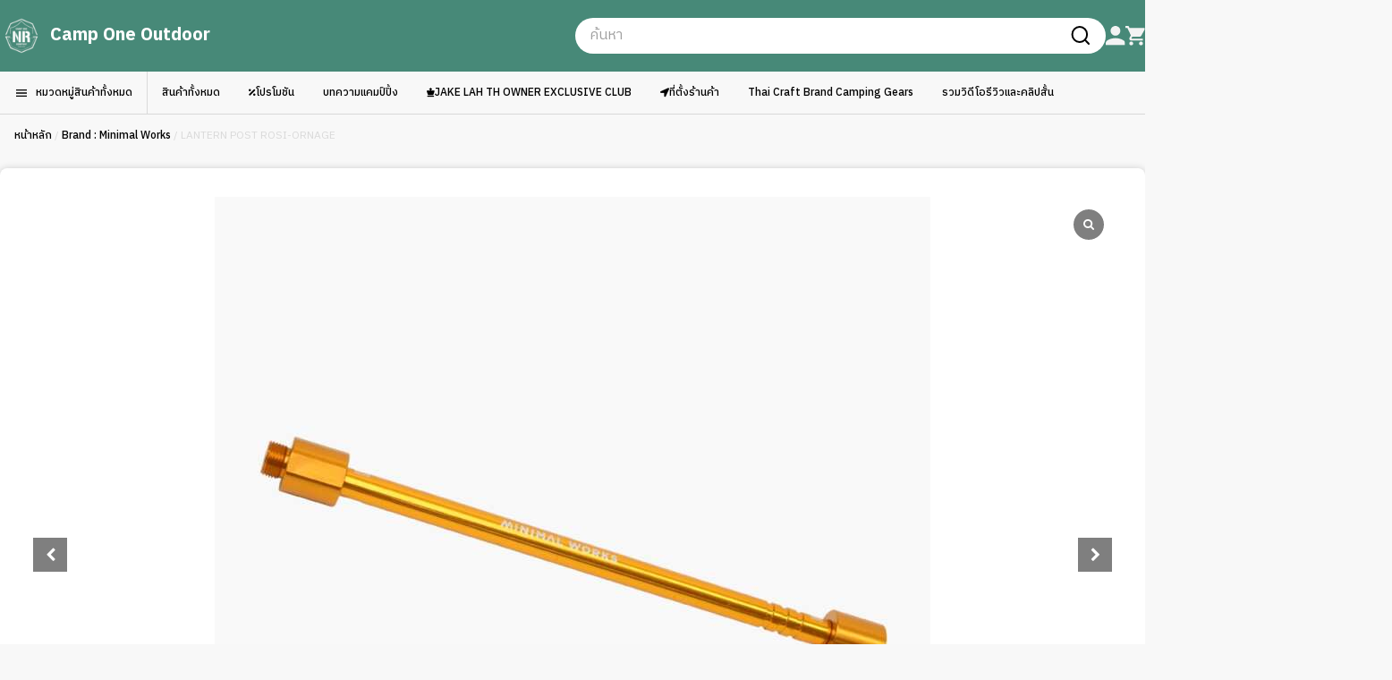

--- FILE ---
content_type: text/html; charset=UTF-8
request_url: https://www.camponeoutdoor.com/product/minimalworks_minimal_lantern-post-rosi-ornage/
body_size: 37113
content:
<!doctype html>
<html lang="th">
<head>
	<meta charset="UTF-8">
	<meta name="viewport" content="width=device-width, initial-scale=1">
	<link rel="profile" href="https://gmpg.org/xfn/11">
	
	<meta name='robots' content='index, follow, max-image-preview:large, max-snippet:-1, max-video-preview:-1' />

<!-- Google Tag Manager by PYS -->
    <script data-cfasync="false" data-pagespeed-no-defer>
	    window.dataLayerPYS = window.dataLayerPYS || [];
	</script>
<!-- End Google Tag Manager by PYS -->
	<!-- This site is optimized with the Yoast SEO plugin v26.5 - https://yoast.com/wordpress/plugins/seo/ -->
	<title>LANTERN POST ROSI-ORNAGE &#8212; Camp One Outdoor brand</title>
	<meta name="description" content="&#8212; LANTERN POST ROSI-ORNAGE" />
	<link rel="canonical" href="https://www.camponeoutdoor.com/product/minimalworks_minimal_lantern-post-rosi-ornage/" />
	<meta property="og:locale" content="th_TH" />
	<meta property="og:type" content="article" />
	<meta property="og:title" content="LANTERN POST ROSI-ORNAGE &#8212; Camp One Outdoor brand" />
	<meta property="og:description" content="&#8212; LANTERN POST ROSI-ORNAGE" />
	<meta property="og:url" content="https://www.camponeoutdoor.com/product/minimalworks_minimal_lantern-post-rosi-ornage/" />
	<meta property="og:site_name" content="Camp One Outdoor" />
	<meta property="article:publisher" content="https://www.facebook.com/camponeoutdoor" />
	<meta property="article:modified_time" content="2024-07-02T07:09:37+00:00" />
	<meta property="og:image" content="https://www.camponeoutdoor.com/wp-content/uploads/2023/01/Campone_Minimalworks_LANTERN-POST-ROSI-ORANGE.jpg" />
	<meta property="og:image:width" content="1000" />
	<meta property="og:image:height" content="1000" />
	<meta property="og:image:type" content="image/jpeg" />
	<meta name="twitter:card" content="summary_large_image" />
	<meta name="twitter:site" content="@camp1rcp" />
	<meta name="twitter:label1" content="Est. reading time" />
	<meta name="twitter:data1" content="2 นาที" />
	<script type="application/ld+json" class="yoast-schema-graph">{"@context":"https://schema.org","@graph":[{"@type":"WebPage","@id":"https://www.camponeoutdoor.com/product/minimalworks_minimal_lantern-post-rosi-ornage/","url":"https://www.camponeoutdoor.com/product/minimalworks_minimal_lantern-post-rosi-ornage/","name":"LANTERN POST ROSI-ORNAGE &#8212; Camp One Outdoor brand","isPartOf":{"@id":"https://www.camponeoutdoor.com/#website"},"primaryImageOfPage":{"@id":"https://www.camponeoutdoor.com/product/minimalworks_minimal_lantern-post-rosi-ornage/#primaryimage"},"image":{"@id":"https://www.camponeoutdoor.com/product/minimalworks_minimal_lantern-post-rosi-ornage/#primaryimage"},"thumbnailUrl":"https://www.camponeoutdoor.com/wp-content/uploads/2023/01/Campone_Minimalworks_LANTERN-POST-ROSI-ORANGE.jpg","datePublished":"2023-01-19T09:25:40+00:00","dateModified":"2024-07-02T07:09:37+00:00","description":"&#8212; LANTERN POST ROSI-ORNAGE","breadcrumb":{"@id":"https://www.camponeoutdoor.com/product/minimalworks_minimal_lantern-post-rosi-ornage/#breadcrumb"},"inLanguage":"th","potentialAction":[{"@type":"ReadAction","target":["https://www.camponeoutdoor.com/product/minimalworks_minimal_lantern-post-rosi-ornage/"]}]},{"@type":"ImageObject","inLanguage":"th","@id":"https://www.camponeoutdoor.com/product/minimalworks_minimal_lantern-post-rosi-ornage/#primaryimage","url":"https://www.camponeoutdoor.com/wp-content/uploads/2023/01/Campone_Minimalworks_LANTERN-POST-ROSI-ORANGE.jpg","contentUrl":"https://www.camponeoutdoor.com/wp-content/uploads/2023/01/Campone_Minimalworks_LANTERN-POST-ROSI-ORANGE.jpg","width":1000,"height":1000},{"@type":"BreadcrumbList","@id":"https://www.camponeoutdoor.com/product/minimalworks_minimal_lantern-post-rosi-ornage/#breadcrumb","itemListElement":[{"@type":"ListItem","position":1,"name":"Home","item":"https://www.camponeoutdoor.com/"},{"@type":"ListItem","position":2,"name":"Shop","item":"https://www.camponeoutdoor.com/shop/"},{"@type":"ListItem","position":3,"name":"LANTERN POST ROSI-ORNAGE"}]},{"@type":"WebSite","@id":"https://www.camponeoutdoor.com/#website","url":"https://www.camponeoutdoor.com/","name":"Camp One Outdoor Online !!!","description":"No.1 Thai&#039;s Outdoor FieldStyle Camping Store จำหน่าย ขาย อุปกรณ์แคมป์ แคมป์ปิ้งแบบมีสไตล์ พรีเมี่ยม ระดับโลก ไม่ซ้ำ จากญี่ปุ่น เกาหลี อเมริกา และ ยุโรป แคมป์ปิ้ง Outdoor Life Styles Camping and Outdoor Selective : ร้านแคมป์ปิ้ง, อุปกรณ์แคมป์ปิ้ง, camping แค้มปิ้ง, แบรนด์ชั้นนำจากทั่วโลก","publisher":{"@id":"https://www.camponeoutdoor.com/#organization"},"alternateName":"แคมป์วัน เอาท์ดอร์ ออนไลน์","potentialAction":[{"@type":"SearchAction","target":{"@type":"EntryPoint","urlTemplate":"https://www.camponeoutdoor.com/?s={search_term_string}"},"query-input":{"@type":"PropertyValueSpecification","valueRequired":true,"valueName":"search_term_string"}}],"inLanguage":"th"},{"@type":"Organization","@id":"https://www.camponeoutdoor.com/#organization","name":"Camp One NR Team","alternateName":"แคมป์วัน","url":"https://www.camponeoutdoor.com/","logo":{"@type":"ImageObject","inLanguage":"th","@id":"https://www.camponeoutdoor.com/#/schema/logo/image/","url":"https://www.camponeoutdoor.com/wp-content/uploads/2024/03/CAMPONE_NR_LOGO_167x167.png","contentUrl":"https://www.camponeoutdoor.com/wp-content/uploads/2024/03/CAMPONE_NR_LOGO_167x167.png","width":167,"height":167,"caption":"Camp One NR Team"},"image":{"@id":"https://www.camponeoutdoor.com/#/schema/logo/image/"},"sameAs":["https://www.facebook.com/camponeoutdoor","https://x.com/camp1rcp","https://www.facebook.com/Camp.tommy/","https://www.facebook.com/camp1rcp/","https://www.instagram.com/campone_ratchaphruek","https://www.instagram.com/camp1_nongkhaem","https://www.tiktok.com/@camp1rcp","https://www.tiktok.com/@camp1nk"]}]}</script>
	<!-- / Yoast SEO plugin. -->


<script type='application/javascript'  id='pys-version-script'>console.log('PixelYourSite Free version 11.1.5');</script>
<link rel="alternate" type="application/rss+xml" title="Camp One Outdoor &raquo; ฟีด" href="https://www.camponeoutdoor.com/feed/" />
<link rel="alternate" type="application/rss+xml" title="Camp One Outdoor &raquo; ฟีดความเห็น" href="https://www.camponeoutdoor.com/comments/feed/" />
<link rel="alternate" title="oEmbed (JSON)" type="application/json+oembed" href="https://www.camponeoutdoor.com/wp-json/oembed/1.0/embed?url=https%3A%2F%2Fwww.camponeoutdoor.com%2Fproduct%2Fminimalworks_minimal_lantern-post-rosi-ornage%2F" />
<link rel="alternate" title="oEmbed (XML)" type="text/xml+oembed" href="https://www.camponeoutdoor.com/wp-json/oembed/1.0/embed?url=https%3A%2F%2Fwww.camponeoutdoor.com%2Fproduct%2Fminimalworks_minimal_lantern-post-rosi-ornage%2F&#038;format=xml" />
		<!-- This site uses the Google Analytics by MonsterInsights plugin v9.10.1 - Using Analytics tracking - https://www.monsterinsights.com/ -->
							<script src="//www.googletagmanager.com/gtag/js?id=G-CLKRZECCX8"  data-cfasync="false" data-wpfc-render="false" async></script>
			<script data-cfasync="false" data-wpfc-render="false">
				var mi_version = '9.10.1';
				var mi_track_user = true;
				var mi_no_track_reason = '';
								var MonsterInsightsDefaultLocations = {"page_location":"https:\/\/www.camponeoutdoor.com\/product\/minimalworks_minimal_lantern-post-rosi-ornage\/"};
								if ( typeof MonsterInsightsPrivacyGuardFilter === 'function' ) {
					var MonsterInsightsLocations = (typeof MonsterInsightsExcludeQuery === 'object') ? MonsterInsightsPrivacyGuardFilter( MonsterInsightsExcludeQuery ) : MonsterInsightsPrivacyGuardFilter( MonsterInsightsDefaultLocations );
				} else {
					var MonsterInsightsLocations = (typeof MonsterInsightsExcludeQuery === 'object') ? MonsterInsightsExcludeQuery : MonsterInsightsDefaultLocations;
				}

								var disableStrs = [
										'ga-disable-G-CLKRZECCX8',
									];

				/* Function to detect opted out users */
				function __gtagTrackerIsOptedOut() {
					for (var index = 0; index < disableStrs.length; index++) {
						if (document.cookie.indexOf(disableStrs[index] + '=true') > -1) {
							return true;
						}
					}

					return false;
				}

				/* Disable tracking if the opt-out cookie exists. */
				if (__gtagTrackerIsOptedOut()) {
					for (var index = 0; index < disableStrs.length; index++) {
						window[disableStrs[index]] = true;
					}
				}

				/* Opt-out function */
				function __gtagTrackerOptout() {
					for (var index = 0; index < disableStrs.length; index++) {
						document.cookie = disableStrs[index] + '=true; expires=Thu, 31 Dec 2099 23:59:59 UTC; path=/';
						window[disableStrs[index]] = true;
					}
				}

				if ('undefined' === typeof gaOptout) {
					function gaOptout() {
						__gtagTrackerOptout();
					}
				}
								window.dataLayerPYS = window.dataLayerPYS || [];

				window.MonsterInsightsDualTracker = {
					helpers: {},
					trackers: {},
				};
				if (mi_track_user) {
					function __gtagDataLayer() {
						dataLayer.push(arguments);
					}

					function __gtagTracker(type, name, parameters) {
						if (!parameters) {
							parameters = {};
						}

						if (parameters.send_to) {
							__gtagDataLayer.apply(null, arguments);
							return;
						}

						if (type === 'event') {
														parameters.send_to = monsterinsights_frontend.v4_id;
							var hookName = name;
							if (typeof parameters['event_category'] !== 'undefined') {
								hookName = parameters['event_category'] + ':' + name;
							}

							if (typeof MonsterInsightsDualTracker.trackers[hookName] !== 'undefined') {
								MonsterInsightsDualTracker.trackers[hookName](parameters);
							} else {
								__gtagDataLayer('event', name, parameters);
							}
							
						} else {
							__gtagDataLayer.apply(null, arguments);
						}
					}

					__gtagTracker('js', new Date());
					__gtagTracker('set', {
						'developer_id.dZGIzZG': true,
											});
					if ( MonsterInsightsLocations.page_location ) {
						__gtagTracker('set', MonsterInsightsLocations);
					}
										__gtagTracker('config', 'G-CLKRZECCX8', {"forceSSL":"true","link_attribution":"true"} );
										window.gtag = __gtagTracker;										(function () {
						/* https://developers.google.com/analytics/devguides/collection/analyticsjs/ */
						/* ga and __gaTracker compatibility shim. */
						var noopfn = function () {
							return null;
						};
						var newtracker = function () {
							return new Tracker();
						};
						var Tracker = function () {
							return null;
						};
						var p = Tracker.prototype;
						p.get = noopfn;
						p.set = noopfn;
						p.send = function () {
							var args = Array.prototype.slice.call(arguments);
							args.unshift('send');
							__gaTracker.apply(null, args);
						};
						var __gaTracker = function () {
							var len = arguments.length;
							if (len === 0) {
								return;
							}
							var f = arguments[len - 1];
							if (typeof f !== 'object' || f === null || typeof f.hitCallback !== 'function') {
								if ('send' === arguments[0]) {
									var hitConverted, hitObject = false, action;
									if ('event' === arguments[1]) {
										if ('undefined' !== typeof arguments[3]) {
											hitObject = {
												'eventAction': arguments[3],
												'eventCategory': arguments[2],
												'eventLabel': arguments[4],
												'value': arguments[5] ? arguments[5] : 1,
											}
										}
									}
									if ('pageview' === arguments[1]) {
										if ('undefined' !== typeof arguments[2]) {
											hitObject = {
												'eventAction': 'page_view',
												'page_path': arguments[2],
											}
										}
									}
									if (typeof arguments[2] === 'object') {
										hitObject = arguments[2];
									}
									if (typeof arguments[5] === 'object') {
										Object.assign(hitObject, arguments[5]);
									}
									if ('undefined' !== typeof arguments[1].hitType) {
										hitObject = arguments[1];
										if ('pageview' === hitObject.hitType) {
											hitObject.eventAction = 'page_view';
										}
									}
									if (hitObject) {
										action = 'timing' === arguments[1].hitType ? 'timing_complete' : hitObject.eventAction;
										hitConverted = mapArgs(hitObject);
										__gtagTracker('event', action, hitConverted);
									}
								}
								return;
							}

							function mapArgs(args) {
								var arg, hit = {};
								var gaMap = {
									'eventCategory': 'event_category',
									'eventAction': 'event_action',
									'eventLabel': 'event_label',
									'eventValue': 'event_value',
									'nonInteraction': 'non_interaction',
									'timingCategory': 'event_category',
									'timingVar': 'name',
									'timingValue': 'value',
									'timingLabel': 'event_label',
									'page': 'page_path',
									'location': 'page_location',
									'title': 'page_title',
									'referrer' : 'page_referrer',
								};
								for (arg in args) {
																		if (!(!args.hasOwnProperty(arg) || !gaMap.hasOwnProperty(arg))) {
										hit[gaMap[arg]] = args[arg];
									} else {
										hit[arg] = args[arg];
									}
								}
								return hit;
							}

							try {
								f.hitCallback();
							} catch (ex) {
							}
						};
						__gaTracker.create = newtracker;
						__gaTracker.getByName = newtracker;
						__gaTracker.getAll = function () {
							return [];
						};
						__gaTracker.remove = noopfn;
						__gaTracker.loaded = true;
						window['__gaTracker'] = __gaTracker;
					})();
									} else {
										console.log("");
					(function () {
						function __gtagTracker() {
							return null;
						}

						window['__gtagTracker'] = __gtagTracker;
						window['gtag'] = __gtagTracker;
					})();
									}
			</script>
							<!-- / Google Analytics by MonsterInsights -->
		<style id='wp-img-auto-sizes-contain-inline-css'>
img:is([sizes=auto i],[sizes^="auto," i]){contain-intrinsic-size:3000px 1500px}
/*# sourceURL=wp-img-auto-sizes-contain-inline-css */
</style>

<style id='wp-emoji-styles-inline-css'>

	img.wp-smiley, img.emoji {
		display: inline !important;
		border: none !important;
		box-shadow: none !important;
		height: 1em !important;
		width: 1em !important;
		margin: 0 0.07em !important;
		vertical-align: -0.1em !important;
		background: none !important;
		padding: 0 !important;
	}
/*# sourceURL=wp-emoji-styles-inline-css */
</style>
<link rel='stylesheet' id='wp-block-library-css' href='https://www.camponeoutdoor.com/wp-includes/css/dist/block-library/style.min.css?ver=6.9' media='all' />
<style id='global-styles-inline-css'>
:root{--wp--preset--aspect-ratio--square: 1;--wp--preset--aspect-ratio--4-3: 4/3;--wp--preset--aspect-ratio--3-4: 3/4;--wp--preset--aspect-ratio--3-2: 3/2;--wp--preset--aspect-ratio--2-3: 2/3;--wp--preset--aspect-ratio--16-9: 16/9;--wp--preset--aspect-ratio--9-16: 9/16;--wp--preset--color--black: #000000;--wp--preset--color--cyan-bluish-gray: #abb8c3;--wp--preset--color--white: #ffffff;--wp--preset--color--pale-pink: #f78da7;--wp--preset--color--vivid-red: #cf2e2e;--wp--preset--color--luminous-vivid-orange: #ff6900;--wp--preset--color--luminous-vivid-amber: #fcb900;--wp--preset--color--light-green-cyan: #7bdcb5;--wp--preset--color--vivid-green-cyan: #00d084;--wp--preset--color--pale-cyan-blue: #8ed1fc;--wp--preset--color--vivid-cyan-blue: #0693e3;--wp--preset--color--vivid-purple: #9b51e0;--wp--preset--color--background: #ffffff;--wp--preset--color--foreground: #404040;--wp--preset--color--primary: #b91c1c;--wp--preset--color--secondary: #15803d;--wp--preset--color--tertiary: #0369a1;--wp--preset--gradient--vivid-cyan-blue-to-vivid-purple: linear-gradient(135deg,rgb(6,147,227) 0%,rgb(155,81,224) 100%);--wp--preset--gradient--light-green-cyan-to-vivid-green-cyan: linear-gradient(135deg,rgb(122,220,180) 0%,rgb(0,208,130) 100%);--wp--preset--gradient--luminous-vivid-amber-to-luminous-vivid-orange: linear-gradient(135deg,rgb(252,185,0) 0%,rgb(255,105,0) 100%);--wp--preset--gradient--luminous-vivid-orange-to-vivid-red: linear-gradient(135deg,rgb(255,105,0) 0%,rgb(207,46,46) 100%);--wp--preset--gradient--very-light-gray-to-cyan-bluish-gray: linear-gradient(135deg,rgb(238,238,238) 0%,rgb(169,184,195) 100%);--wp--preset--gradient--cool-to-warm-spectrum: linear-gradient(135deg,rgb(74,234,220) 0%,rgb(151,120,209) 20%,rgb(207,42,186) 40%,rgb(238,44,130) 60%,rgb(251,105,98) 80%,rgb(254,248,76) 100%);--wp--preset--gradient--blush-light-purple: linear-gradient(135deg,rgb(255,206,236) 0%,rgb(152,150,240) 100%);--wp--preset--gradient--blush-bordeaux: linear-gradient(135deg,rgb(254,205,165) 0%,rgb(254,45,45) 50%,rgb(107,0,62) 100%);--wp--preset--gradient--luminous-dusk: linear-gradient(135deg,rgb(255,203,112) 0%,rgb(199,81,192) 50%,rgb(65,88,208) 100%);--wp--preset--gradient--pale-ocean: linear-gradient(135deg,rgb(255,245,203) 0%,rgb(182,227,212) 50%,rgb(51,167,181) 100%);--wp--preset--gradient--electric-grass: linear-gradient(135deg,rgb(202,248,128) 0%,rgb(113,206,126) 100%);--wp--preset--gradient--midnight: linear-gradient(135deg,rgb(2,3,129) 0%,rgb(40,116,252) 100%);--wp--preset--font-size--small: 13px;--wp--preset--font-size--medium: 20px;--wp--preset--font-size--large: 36px;--wp--preset--font-size--x-large: 42px;--wp--preset--spacing--20: 0.44rem;--wp--preset--spacing--30: 0.67rem;--wp--preset--spacing--40: 1rem;--wp--preset--spacing--50: 1.5rem;--wp--preset--spacing--60: 2.25rem;--wp--preset--spacing--70: 3.38rem;--wp--preset--spacing--80: 5.06rem;--wp--preset--shadow--natural: 6px 6px 9px rgba(0, 0, 0, 0.2);--wp--preset--shadow--deep: 12px 12px 50px rgba(0, 0, 0, 0.4);--wp--preset--shadow--sharp: 6px 6px 0px rgba(0, 0, 0, 0.2);--wp--preset--shadow--outlined: 6px 6px 0px -3px rgb(255, 255, 255), 6px 6px rgb(0, 0, 0);--wp--preset--shadow--crisp: 6px 6px 0px rgb(0, 0, 0);}:root { --wp--style--global--content-size: 40rem;--wp--style--global--wide-size: 60rem; }:where(body) { margin: 0; }.wp-site-blocks > .alignleft { float: left; margin-right: 2em; }.wp-site-blocks > .alignright { float: right; margin-left: 2em; }.wp-site-blocks > .aligncenter { justify-content: center; margin-left: auto; margin-right: auto; }:where(.is-layout-flex){gap: 0.5em;}:where(.is-layout-grid){gap: 0.5em;}.is-layout-flow > .alignleft{float: left;margin-inline-start: 0;margin-inline-end: 2em;}.is-layout-flow > .alignright{float: right;margin-inline-start: 2em;margin-inline-end: 0;}.is-layout-flow > .aligncenter{margin-left: auto !important;margin-right: auto !important;}.is-layout-constrained > .alignleft{float: left;margin-inline-start: 0;margin-inline-end: 2em;}.is-layout-constrained > .alignright{float: right;margin-inline-start: 2em;margin-inline-end: 0;}.is-layout-constrained > .aligncenter{margin-left: auto !important;margin-right: auto !important;}.is-layout-constrained > :where(:not(.alignleft):not(.alignright):not(.alignfull)){max-width: var(--wp--style--global--content-size);margin-left: auto !important;margin-right: auto !important;}.is-layout-constrained > .alignwide{max-width: var(--wp--style--global--wide-size);}body .is-layout-flex{display: flex;}.is-layout-flex{flex-wrap: wrap;align-items: center;}.is-layout-flex > :is(*, div){margin: 0;}body .is-layout-grid{display: grid;}.is-layout-grid > :is(*, div){margin: 0;}body{padding-top: 0px;padding-right: 0px;padding-bottom: 0px;padding-left: 0px;}a:where(:not(.wp-element-button)){text-decoration: underline;}:root :where(.wp-element-button, .wp-block-button__link){background-color: #32373c;border-width: 0;color: #fff;font-family: inherit;font-size: inherit;font-style: inherit;font-weight: inherit;letter-spacing: inherit;line-height: inherit;padding-top: calc(0.667em + 2px);padding-right: calc(1.333em + 2px);padding-bottom: calc(0.667em + 2px);padding-left: calc(1.333em + 2px);text-decoration: none;text-transform: inherit;}.has-black-color{color: var(--wp--preset--color--black) !important;}.has-cyan-bluish-gray-color{color: var(--wp--preset--color--cyan-bluish-gray) !important;}.has-white-color{color: var(--wp--preset--color--white) !important;}.has-pale-pink-color{color: var(--wp--preset--color--pale-pink) !important;}.has-vivid-red-color{color: var(--wp--preset--color--vivid-red) !important;}.has-luminous-vivid-orange-color{color: var(--wp--preset--color--luminous-vivid-orange) !important;}.has-luminous-vivid-amber-color{color: var(--wp--preset--color--luminous-vivid-amber) !important;}.has-light-green-cyan-color{color: var(--wp--preset--color--light-green-cyan) !important;}.has-vivid-green-cyan-color{color: var(--wp--preset--color--vivid-green-cyan) !important;}.has-pale-cyan-blue-color{color: var(--wp--preset--color--pale-cyan-blue) !important;}.has-vivid-cyan-blue-color{color: var(--wp--preset--color--vivid-cyan-blue) !important;}.has-vivid-purple-color{color: var(--wp--preset--color--vivid-purple) !important;}.has-background-color{color: var(--wp--preset--color--background) !important;}.has-foreground-color{color: var(--wp--preset--color--foreground) !important;}.has-primary-color{color: var(--wp--preset--color--primary) !important;}.has-secondary-color{color: var(--wp--preset--color--secondary) !important;}.has-tertiary-color{color: var(--wp--preset--color--tertiary) !important;}.has-black-background-color{background-color: var(--wp--preset--color--black) !important;}.has-cyan-bluish-gray-background-color{background-color: var(--wp--preset--color--cyan-bluish-gray) !important;}.has-white-background-color{background-color: var(--wp--preset--color--white) !important;}.has-pale-pink-background-color{background-color: var(--wp--preset--color--pale-pink) !important;}.has-vivid-red-background-color{background-color: var(--wp--preset--color--vivid-red) !important;}.has-luminous-vivid-orange-background-color{background-color: var(--wp--preset--color--luminous-vivid-orange) !important;}.has-luminous-vivid-amber-background-color{background-color: var(--wp--preset--color--luminous-vivid-amber) !important;}.has-light-green-cyan-background-color{background-color: var(--wp--preset--color--light-green-cyan) !important;}.has-vivid-green-cyan-background-color{background-color: var(--wp--preset--color--vivid-green-cyan) !important;}.has-pale-cyan-blue-background-color{background-color: var(--wp--preset--color--pale-cyan-blue) !important;}.has-vivid-cyan-blue-background-color{background-color: var(--wp--preset--color--vivid-cyan-blue) !important;}.has-vivid-purple-background-color{background-color: var(--wp--preset--color--vivid-purple) !important;}.has-background-background-color{background-color: var(--wp--preset--color--background) !important;}.has-foreground-background-color{background-color: var(--wp--preset--color--foreground) !important;}.has-primary-background-color{background-color: var(--wp--preset--color--primary) !important;}.has-secondary-background-color{background-color: var(--wp--preset--color--secondary) !important;}.has-tertiary-background-color{background-color: var(--wp--preset--color--tertiary) !important;}.has-black-border-color{border-color: var(--wp--preset--color--black) !important;}.has-cyan-bluish-gray-border-color{border-color: var(--wp--preset--color--cyan-bluish-gray) !important;}.has-white-border-color{border-color: var(--wp--preset--color--white) !important;}.has-pale-pink-border-color{border-color: var(--wp--preset--color--pale-pink) !important;}.has-vivid-red-border-color{border-color: var(--wp--preset--color--vivid-red) !important;}.has-luminous-vivid-orange-border-color{border-color: var(--wp--preset--color--luminous-vivid-orange) !important;}.has-luminous-vivid-amber-border-color{border-color: var(--wp--preset--color--luminous-vivid-amber) !important;}.has-light-green-cyan-border-color{border-color: var(--wp--preset--color--light-green-cyan) !important;}.has-vivid-green-cyan-border-color{border-color: var(--wp--preset--color--vivid-green-cyan) !important;}.has-pale-cyan-blue-border-color{border-color: var(--wp--preset--color--pale-cyan-blue) !important;}.has-vivid-cyan-blue-border-color{border-color: var(--wp--preset--color--vivid-cyan-blue) !important;}.has-vivid-purple-border-color{border-color: var(--wp--preset--color--vivid-purple) !important;}.has-background-border-color{border-color: var(--wp--preset--color--background) !important;}.has-foreground-border-color{border-color: var(--wp--preset--color--foreground) !important;}.has-primary-border-color{border-color: var(--wp--preset--color--primary) !important;}.has-secondary-border-color{border-color: var(--wp--preset--color--secondary) !important;}.has-tertiary-border-color{border-color: var(--wp--preset--color--tertiary) !important;}.has-vivid-cyan-blue-to-vivid-purple-gradient-background{background: var(--wp--preset--gradient--vivid-cyan-blue-to-vivid-purple) !important;}.has-light-green-cyan-to-vivid-green-cyan-gradient-background{background: var(--wp--preset--gradient--light-green-cyan-to-vivid-green-cyan) !important;}.has-luminous-vivid-amber-to-luminous-vivid-orange-gradient-background{background: var(--wp--preset--gradient--luminous-vivid-amber-to-luminous-vivid-orange) !important;}.has-luminous-vivid-orange-to-vivid-red-gradient-background{background: var(--wp--preset--gradient--luminous-vivid-orange-to-vivid-red) !important;}.has-very-light-gray-to-cyan-bluish-gray-gradient-background{background: var(--wp--preset--gradient--very-light-gray-to-cyan-bluish-gray) !important;}.has-cool-to-warm-spectrum-gradient-background{background: var(--wp--preset--gradient--cool-to-warm-spectrum) !important;}.has-blush-light-purple-gradient-background{background: var(--wp--preset--gradient--blush-light-purple) !important;}.has-blush-bordeaux-gradient-background{background: var(--wp--preset--gradient--blush-bordeaux) !important;}.has-luminous-dusk-gradient-background{background: var(--wp--preset--gradient--luminous-dusk) !important;}.has-pale-ocean-gradient-background{background: var(--wp--preset--gradient--pale-ocean) !important;}.has-electric-grass-gradient-background{background: var(--wp--preset--gradient--electric-grass) !important;}.has-midnight-gradient-background{background: var(--wp--preset--gradient--midnight) !important;}.has-small-font-size{font-size: var(--wp--preset--font-size--small) !important;}.has-medium-font-size{font-size: var(--wp--preset--font-size--medium) !important;}.has-large-font-size{font-size: var(--wp--preset--font-size--large) !important;}.has-x-large-font-size{font-size: var(--wp--preset--font-size--x-large) !important;}
:where(.wp-block-post-template.is-layout-flex){gap: 1.25em;}:where(.wp-block-post-template.is-layout-grid){gap: 1.25em;}
:where(.wp-block-term-template.is-layout-flex){gap: 1.25em;}:where(.wp-block-term-template.is-layout-grid){gap: 1.25em;}
:where(.wp-block-columns.is-layout-flex){gap: 2em;}:where(.wp-block-columns.is-layout-grid){gap: 2em;}
:root :where(.wp-block-pullquote){font-size: 1.5em;line-height: 1.6;}
/*# sourceURL=global-styles-inline-css */
</style>
<link rel='stylesheet' id='seed-social-css' href='https://www.camponeoutdoor.com/wp-content/plugins/seed-social/style.css?ver=2021.02' media='all' />
<link rel='stylesheet' id='woocommerce-layout-css' href='https://www.camponeoutdoor.com/wp-content/plugins/woocommerce/assets/css/woocommerce-layout.css?ver=10.4.0' media='all' />
<link rel='stylesheet' id='woocommerce-smallscreen-css' href='https://www.camponeoutdoor.com/wp-content/plugins/woocommerce/assets/css/woocommerce-smallscreen.css?ver=10.4.0' media='only screen and (max-width: 768px)' />
<link rel='stylesheet' id='woocommerce-general-css' href='https://www.camponeoutdoor.com/wp-content/plugins/woocommerce/assets/css/woocommerce.css?ver=10.4.0' media='all' />
<style id='woocommerce-inline-inline-css'>
.woocommerce form .form-row .required { visibility: visible; }
/*# sourceURL=woocommerce-inline-inline-css */
</style>
<link rel='stylesheet' id='dgwt-wcas-style-css' href='https://www.camponeoutdoor.com/wp-content/plugins/ajax-search-for-woocommerce/assets/css/style.min.css?ver=1.32.0' media='all' />
<link rel='stylesheet' id='camponeoutdoor-style-css' href='https://www.camponeoutdoor.com/wp-content/themes/camponeoutdoor/style.css?ver=1.0.33' media='all' />
<link rel='stylesheet' id='splide-css-css' href='https://www.camponeoutdoor.com/wp-content/themes/camponeoutdoor/css/splide.min.css?ver=1.0.33' media='all' />
<link rel='stylesheet' id='fontawesome-css-css' href='https://www.camponeoutdoor.com/wp-content/themes/camponeoutdoor/css/fontawesome.min.css?ver=1.0.33' media='all' />
<link rel='stylesheet' id='app-css-css' href='https://www.camponeoutdoor.com/wp-content/themes/camponeoutdoor/css/app.css?ver=1.0.33' media='all' />
<link rel='stylesheet' id='wp-pagenavi-css' href='https://www.camponeoutdoor.com/wp-content/plugins/wp-pagenavi/pagenavi-css.css?ver=2.70' media='all' />
<link rel='stylesheet' id='sp_wcgs-fontello-fontende-icons-css' href='https://www.camponeoutdoor.com/wp-content/plugins/gallery-slider-for-woocommerce/public/css/fontello.min.css?ver=3.1.2' media='all' />
<link rel='stylesheet' id='wcgs-swiper-css' href='https://www.camponeoutdoor.com/wp-content/plugins/gallery-slider-for-woocommerce/public/css/swiper.min.css?ver=3.1.2' media='all' />
<link rel='stylesheet' id='wcgs-fancybox-css' href='https://www.camponeoutdoor.com/wp-content/plugins/gallery-slider-for-woocommerce/public/css/fancybox.min.css?ver=3.1.2' media='all' />
<link rel='stylesheet' id='gallery-slider-for-woocommerce-css' href='https://www.camponeoutdoor.com/wp-content/plugins/gallery-slider-for-woocommerce/public/css/woo-gallery-slider-public.min.css?ver=3.1.2' media='all' />
<style id='gallery-slider-for-woocommerce-inline-css'>
#wpgs-gallery .wcgs-thumb.spswiper-slide-thumb-active.wcgs-thumb img {border: 2px solid #0085BA;}#wpgs-gallery .wcgs-thumb.spswiper-slide:hover img,#wpgs-gallery .wcgs-thumb.spswiper-slide-thumb-active.wcgs-thumb:hover img {border-color: #0085BA;}#wpgs-gallery .wcgs-thumb.spswiper-slide img {border: 2px solid #dddddd;border-radius: 0px;}#wpgs-gallery .wcgs-video-icon:after {content: "\e823";}#wpgs-gallery .gallery-navigation-carousel-wrapper {-ms-flex-order: 2 !important;order: 2 !important;margin-top: 6px;;}.rtl #wpgs-gallery.wcgs-vertical-right .gallery-navigation-carousel-wrapper {margin-right: 6px;margin-left: 0;}#wpgs-gallery .wcgs-carousel .wcgs-spswiper-arrow {font-size: 16px;}#wpgs-gallery .wcgs-carousel .wcgs-spswiper-arrow:before,#wpgs-gallery .wcgs-carousel .wcgs-spswiper-arrow:before {font-size: 16px;color: #fff;line-height: unset;}#wpgs-gallery.wcgs-woocommerce-product-gallery .wcgs-carousel .wcgs-slider-image {border-radius: 0px;}#wpgs-gallery .wcgs-carousel .wcgs-spswiper-arrow,#wpgs-gallery .wcgs-carousel .wcgs-spswiper-arrow{background-color: rgba(0, 0, 0, .5);border-radius: 0px;}#wpgs-gallery .wcgs-carousel .wcgs-spswiper-arrow:hover, #wpgs-gallery .wcgs-carousel .wcgs-spswiper-arrow:hover {background-color: rgba(0, 0, 0, .85);}#wpgs-gallery .wcgs-carousel .wcgs-spswiper-arrow:hover::before, #wpgs-gallery .wcgs-carousel .wcgs-spswiper-arrow:hover::before{ color: #fff;}#wpgs-gallery .spswiper-pagination .spswiper-pagination-bullet {background-color: rgba(115, 119, 121, 0.5);}#wpgs-gallery .spswiper-pagination .spswiper-pagination-bullet.spswiper-pagination-bullet-active {background-color: rgba(115, 119, 121, 0.8);}#wpgs-gallery .wcgs-lightbox .sp_wgs-lightbox {color: #fff;background-color: rgba(0, 0, 0, 0.5);font-size: 13px;}#wpgs-gallery .wcgs-lightbox .sp_wgs-lightbox:hover {color: #fff;background-color: rgba(0, 0, 0, 0.8);}#wpgs-gallery .gallery-navigation-carousel.vertical .wcgs-spswiper-button-next.wcgs-spswiper-arrow::before,#wpgs-gallery .gallery-navigation-carousel .wcgs-spswiper-button-prev.wcgs-spswiper-arrow::before {content: "\e814";}#wpgs-gallery .gallery-navigation-carousel.vertical .wcgs-spswiper-button-prev.wcgs-spswiper-arrow::before,#wpgs-gallery .gallery-navigation-carousel .wcgs-spswiper-button-next.wcgs-spswiper-arrow::before {content: "\e801";}#wpgs-gallery .gallery-navigation-carousel .wcgs-spswiper-arrow {background-color: rgba(0, 0, 0, 0.5);}#wpgs-gallery .gallery-navigation-carousel .wcgs-spswiper-arrow:before{font-size: 12px;color: #fff;}#wpgs-gallery .gallery-navigation-carousel .wcgs-spswiper-arrow:hover {background-color: rgba(0, 0, 0, 0.8);}#wpgs-gallery .wcgs-carousel .wcgs-spswiper-button-prev.wcgs-spswiper-arrow::before {content: "\e814";}#wpgs-gallery .wcgs-carousel .wcgs-spswiper-button-next.wcgs-spswiper-arrow::before {content: "\e801";}#wpgs-gallery .gallery-navigation-carousel .wcgs-spswiper-arrow:hover::before{color: #fff;}#wpgs-gallery {margin-bottom: 30px;max-width: 50%;}.wcgs-fancybox-wrapper .fancybox__caption {color: #ffffff;font-size: 14px;}.fancybox-bg {background: #1e1e1e !important;}
/*# sourceURL=gallery-slider-for-woocommerce-inline-css */
</style>
<link rel='stylesheet' id='sp_wcgs-fontello-icons-css' href='https://www.camponeoutdoor.com/wp-content/plugins/gallery-slider-for-woocommerce/admin/css/fontello.min.css?ver=3.1.2' media='all' />
<style id='rocket-lazyload-inline-css'>
.rll-youtube-player{position:relative;padding-bottom:56.23%;height:0;overflow:hidden;max-width:100%;}.rll-youtube-player:focus-within{outline: 2px solid currentColor;outline-offset: 5px;}.rll-youtube-player iframe{position:absolute;top:0;left:0;width:100%;height:100%;z-index:100;background:0 0}.rll-youtube-player img{bottom:0;display:block;left:0;margin:auto;max-width:100%;width:100%;position:absolute;right:0;top:0;border:none;height:auto;-webkit-transition:.4s all;-moz-transition:.4s all;transition:.4s all}.rll-youtube-player img:hover{-webkit-filter:brightness(75%)}.rll-youtube-player .play{height:100%;width:100%;left:0;top:0;position:absolute;background:url(https://www.camponeoutdoor.com/wp-content/plugins/rocket-lazy-load/assets/img/youtube.png) no-repeat center;background-color: transparent !important;cursor:pointer;border:none;}.wp-embed-responsive .wp-has-aspect-ratio .rll-youtube-player{position:absolute;padding-bottom:0;width:100%;height:100%;top:0;bottom:0;left:0;right:0}
/*# sourceURL=rocket-lazyload-inline-css */
</style>
<script type="text/javascript">
            window._nslDOMReady = (function () {
                const executedCallbacks = new Set();
            
                return function (callback) {
                    /**
                    * Third parties might dispatch DOMContentLoaded events, so we need to ensure that we only run our callback once!
                    */
                    if (executedCallbacks.has(callback)) return;
            
                    const wrappedCallback = function () {
                        if (executedCallbacks.has(callback)) return;
                        executedCallbacks.add(callback);
                        callback();
                    };
            
                    if (document.readyState === "complete" || document.readyState === "interactive") {
                        wrappedCallback();
                    } else {
                        document.addEventListener("DOMContentLoaded", wrappedCallback);
                    }
                };
            })();
        </script><script id="jquery-core-js-extra">
var pysFacebookRest = {"restApiUrl":"https://www.camponeoutdoor.com/wp-json/pys-facebook/v1/event","debug":""};
//# sourceURL=jquery-core-js-extra
</script>
<script src="https://www.camponeoutdoor.com/wp-includes/js/jquery/jquery.min.js?ver=3.7.1" id="jquery-core-js"></script>
<script src="https://www.camponeoutdoor.com/wp-includes/js/jquery/jquery-migrate.min.js?ver=3.4.1" id="jquery-migrate-js"></script>
<script src="https://www.camponeoutdoor.com/wp-content/plugins/google-analytics-for-wordpress/assets/js/frontend-gtag.min.js?ver=9.10.1" id="monsterinsights-frontend-script-js" async data-wp-strategy="async"></script>
<script data-cfasync="false" data-wpfc-render="false" id='monsterinsights-frontend-script-js-extra'>var monsterinsights_frontend = {"js_events_tracking":"true","download_extensions":"doc,pdf,ppt,zip,xls,docx,pptx,xlsx","inbound_paths":"[{\"path\":\"\\\/go\\\/\",\"label\":\"affiliate\"},{\"path\":\"\\\/recommend\\\/\",\"label\":\"affiliate\"}]","home_url":"https:\/\/www.camponeoutdoor.com","hash_tracking":"false","v4_id":"G-CLKRZECCX8"};</script>
<script src="https://www.camponeoutdoor.com/wp-content/plugins/woocommerce/assets/js/jquery-blockui/jquery.blockUI.min.js?ver=2.7.0-wc.10.4.0" id="wc-jquery-blockui-js" defer data-wp-strategy="defer"></script>
<script id="wc-add-to-cart-js-extra">
var wc_add_to_cart_params = {"ajax_url":"/wp-admin/admin-ajax.php","wc_ajax_url":"/?wc-ajax=%%endpoint%%","i18n_view_cart":"\u0e14\u0e39\u0e15\u0e30\u0e01\u0e23\u0e49\u0e32\u0e2a\u0e34\u0e19\u0e04\u0e49\u0e32","cart_url":"https://www.camponeoutdoor.com/cart/","is_cart":"","cart_redirect_after_add":"no"};
//# sourceURL=wc-add-to-cart-js-extra
</script>
<script src="https://www.camponeoutdoor.com/wp-content/plugins/woocommerce/assets/js/frontend/add-to-cart.min.js?ver=10.4.0" id="wc-add-to-cart-js" defer data-wp-strategy="defer"></script>
<script id="wc-single-product-js-extra">
var wc_single_product_params = {"i18n_required_rating_text":"\u0e01\u0e23\u0e38\u0e13\u0e32\u0e40\u0e25\u0e37\u0e2d\u0e01\u0e23\u0e30\u0e14\u0e31\u0e1a","i18n_rating_options":["1 of 5 stars","2 of 5 stars","3 of 5 stars","4 of 5 stars","5 of 5 stars"],"i18n_product_gallery_trigger_text":"View full-screen image gallery","review_rating_required":"yes","flexslider":{"rtl":false,"animation":"slide","smoothHeight":true,"directionNav":false,"controlNav":"thumbnails","slideshow":false,"animationSpeed":500,"animationLoop":false,"allowOneSlide":false},"zoom_enabled":"","zoom_options":[],"photoswipe_enabled":"","photoswipe_options":{"shareEl":false,"closeOnScroll":false,"history":false,"hideAnimationDuration":0,"showAnimationDuration":0},"flexslider_enabled":""};
//# sourceURL=wc-single-product-js-extra
</script>
<script src="https://www.camponeoutdoor.com/wp-content/plugins/woocommerce/assets/js/frontend/single-product.min.js?ver=10.4.0" id="wc-single-product-js" defer data-wp-strategy="defer"></script>
<script src="https://www.camponeoutdoor.com/wp-content/plugins/woocommerce/assets/js/js-cookie/js.cookie.min.js?ver=2.1.4-wc.10.4.0" id="wc-js-cookie-js" defer data-wp-strategy="defer"></script>
<script id="woocommerce-js-extra">
var woocommerce_params = {"ajax_url":"/wp-admin/admin-ajax.php","wc_ajax_url":"/?wc-ajax=%%endpoint%%","i18n_password_show":"Show password","i18n_password_hide":"Hide password"};
//# sourceURL=woocommerce-js-extra
</script>
<script src="https://www.camponeoutdoor.com/wp-content/plugins/woocommerce/assets/js/frontend/woocommerce.min.js?ver=10.4.0" id="woocommerce-js" defer data-wp-strategy="defer"></script>
<script src="https://www.camponeoutdoor.com/wp-content/plugins/pixelyoursite/dist/scripts/jquery.bind-first-0.2.3.min.js?ver=0.2.3" id="jquery-bind-first-js"></script>
<script src="https://www.camponeoutdoor.com/wp-content/plugins/pixelyoursite/dist/scripts/js.cookie-2.1.3.min.js?ver=2.1.3" id="js-cookie-pys-js"></script>
<script src="https://www.camponeoutdoor.com/wp-content/plugins/pixelyoursite/dist/scripts/tld.min.js?ver=2.3.1" id="js-tld-js"></script>
<script id="pys-js-extra">
var pysOptions = {"staticEvents":{"facebook":{"woo_view_content":[{"delay":0,"type":"static","name":"ViewContent","pixelIds":["1655209788276522"],"eventID":"5463a367-d3e1-4dea-8eee-99504a9bb906","params":{"content_ids":["1212"],"content_type":"product","content_name":"LANTERN POST ROSI-ORNAGE","category_name":"Brand : Minimal Works, Camping Collection : \u0e2d\u0e38\u0e1b\u0e01\u0e23\u0e13\u0e4c\u0e43\u0e2b\u0e49\u0e04\u0e27\u0e32\u0e21\u0e2a\u0e27\u0e48\u0e32\u0e07 \u0e41\u0e25\u0e30\u0e15\u0e30\u0e40\u0e01\u0e35\u0e22\u0e07, Camping Type : \u0e04\u0e23\u0e2d\u0e1a\u0e04\u0e23\u0e49\u0e27 \u0e41\u0e25\u0e30\u0e40\u0e1e\u0e37\u0e48\u0e2d\u0e19\u0e46 Family & Friend Style, Camping Type : \u0e07\u0e48\u0e32\u0e22\u0e46 \u0e1e\u0e2d\u0e14\u0e35\u0e46 Easy Going Style, Country : KOREA","value":"450","currency":"THB","contents":[{"id":"1212","quantity":1}],"product_price":"450","page_title":"LANTERN POST ROSI-ORNAGE","post_type":"product","post_id":1212,"plugin":"PixelYourSite","user_role":"guest","event_url":"www.camponeoutdoor.com/product/minimalworks_minimal_lantern-post-rosi-ornage/"},"e_id":"woo_view_content","ids":[],"hasTimeWindow":false,"timeWindow":0,"woo_order":"","edd_order":""}],"init_event":[{"delay":0,"type":"static","ajaxFire":false,"name":"PageView","pixelIds":["1655209788276522"],"eventID":"2d2a4038-59a2-45dd-bbca-936ca4180bfa","params":{"page_title":"LANTERN POST ROSI-ORNAGE","post_type":"product","post_id":1212,"plugin":"PixelYourSite","user_role":"guest","event_url":"www.camponeoutdoor.com/product/minimalworks_minimal_lantern-post-rosi-ornage/"},"e_id":"init_event","ids":[],"hasTimeWindow":false,"timeWindow":0,"woo_order":"","edd_order":""}]},"ga":{"woo_view_content":[{"delay":0,"type":"static","name":"view_item","trackingIds":["376525091"],"eventID":"5463a367-d3e1-4dea-8eee-99504a9bb906","params":{"event_category":"ecommerce","currency":"THB","items":[{"item_id":"1212","item_name":"LANTERN POST ROSI-ORNAGE","quantity":1,"price":"450","item_category":"Country : KOREA","item_category2":"Camping Type : \u0e07\u0e48\u0e32\u0e22\u0e46 \u0e1e\u0e2d\u0e14\u0e35\u0e46 Easy Going Style","item_category3":"Camping Type : \u0e04\u0e23\u0e2d\u0e1a\u0e04\u0e23\u0e49\u0e27 \u0e41\u0e25\u0e30\u0e40\u0e1e\u0e37\u0e48\u0e2d\u0e19\u0e46 Family & Friend Style","item_category4":"Camping Collection : \u0e2d\u0e38\u0e1b\u0e01\u0e23\u0e13\u0e4c\u0e43\u0e2b\u0e49\u0e04\u0e27\u0e32\u0e21\u0e2a\u0e27\u0e48\u0e32\u0e07 \u0e41\u0e25\u0e30\u0e15\u0e30\u0e40\u0e01\u0e35\u0e22\u0e07","item_category5":"Brand : Minimal Works"}],"value":"450","page_title":"LANTERN POST ROSI-ORNAGE","post_type":"product","post_id":1212,"plugin":"PixelYourSite","user_role":"guest","event_url":"www.camponeoutdoor.com/product/minimalworks_minimal_lantern-post-rosi-ornage/"},"e_id":"woo_view_content","ids":[],"hasTimeWindow":false,"timeWindow":0,"pixelIds":[],"woo_order":"","edd_order":""}]}},"dynamicEvents":[],"triggerEvents":[],"triggerEventTypes":[],"facebook":{"pixelIds":["1655209788276522"],"advancedMatching":{"external_id":"bbfcacdeadeaedceefefdfdfbbecc"},"advancedMatchingEnabled":true,"removeMetadata":false,"wooVariableAsSimple":false,"serverApiEnabled":true,"wooCRSendFromServer":false,"send_external_id":null,"enabled_medical":false,"do_not_track_medical_param":["event_url","post_title","page_title","landing_page","content_name","categories","category_name","tags"],"meta_ldu":false},"ga":{"trackingIds":["376525091"],"commentEventEnabled":true,"downloadEnabled":true,"formEventEnabled":true,"crossDomainEnabled":false,"crossDomainAcceptIncoming":false,"crossDomainDomains":[],"isDebugEnabled":[],"serverContainerUrls":{"376525091":{"enable_server_container":"","server_container_url":"","transport_url":""}},"additionalConfig":{"376525091":{"first_party_collection":true}},"disableAdvertisingFeatures":false,"disableAdvertisingPersonalization":false,"wooVariableAsSimple":true,"custom_page_view_event":false},"debug":"","siteUrl":"https://www.camponeoutdoor.com","ajaxUrl":"https://www.camponeoutdoor.com/wp-admin/admin-ajax.php","ajax_event":"a31e405a29","enable_remove_download_url_param":"1","cookie_duration":"7","last_visit_duration":"60","enable_success_send_form":"","ajaxForServerEvent":"1","ajaxForServerStaticEvent":"1","useSendBeacon":"1","send_external_id":"1","external_id_expire":"180","track_cookie_for_subdomains":"1","google_consent_mode":"1","gdpr":{"ajax_enabled":false,"all_disabled_by_api":false,"facebook_disabled_by_api":false,"analytics_disabled_by_api":false,"google_ads_disabled_by_api":false,"pinterest_disabled_by_api":false,"bing_disabled_by_api":false,"reddit_disabled_by_api":false,"externalID_disabled_by_api":false,"facebook_prior_consent_enabled":true,"analytics_prior_consent_enabled":true,"google_ads_prior_consent_enabled":null,"pinterest_prior_consent_enabled":true,"bing_prior_consent_enabled":true,"cookiebot_integration_enabled":false,"cookiebot_facebook_consent_category":"marketing","cookiebot_analytics_consent_category":"statistics","cookiebot_tiktok_consent_category":"marketing","cookiebot_google_ads_consent_category":"marketing","cookiebot_pinterest_consent_category":"marketing","cookiebot_bing_consent_category":"marketing","consent_magic_integration_enabled":false,"real_cookie_banner_integration_enabled":false,"cookie_notice_integration_enabled":false,"cookie_law_info_integration_enabled":false,"analytics_storage":{"enabled":true,"value":"granted","filter":false},"ad_storage":{"enabled":true,"value":"granted","filter":false},"ad_user_data":{"enabled":true,"value":"granted","filter":false},"ad_personalization":{"enabled":true,"value":"granted","filter":false}},"cookie":{"disabled_all_cookie":false,"disabled_start_session_cookie":false,"disabled_advanced_form_data_cookie":false,"disabled_landing_page_cookie":false,"disabled_first_visit_cookie":false,"disabled_trafficsource_cookie":false,"disabled_utmTerms_cookie":false,"disabled_utmId_cookie":false},"tracking_analytics":{"TrafficSource":"direct","TrafficLanding":"undefined","TrafficUtms":[],"TrafficUtmsId":[]},"GATags":{"ga_datalayer_type":"default","ga_datalayer_name":"dataLayerPYS"},"woo":{"enabled":true,"enabled_save_data_to_orders":true,"addToCartOnButtonEnabled":true,"addToCartOnButtonValueEnabled":true,"addToCartOnButtonValueOption":"price","singleProductId":1212,"removeFromCartSelector":"form.woocommerce-cart-form .remove","addToCartCatchMethod":"add_cart_hook","is_order_received_page":false,"containOrderId":false},"edd":{"enabled":false},"cache_bypass":"1769177043"};
//# sourceURL=pys-js-extra
</script>
<script src="https://www.camponeoutdoor.com/wp-content/plugins/pixelyoursite/dist/scripts/public.js?ver=11.1.5" id="pys-js"></script>
<link rel="https://api.w.org/" href="https://www.camponeoutdoor.com/wp-json/" /><link rel="alternate" title="JSON" type="application/json" href="https://www.camponeoutdoor.com/wp-json/wp/v2/product/1212" /><link rel="EditURI" type="application/rsd+xml" title="RSD" href="https://www.camponeoutdoor.com/xmlrpc.php?rsd" />
<meta name="generator" content="WordPress 6.9" />
<meta name="generator" content="WooCommerce 10.4.0" />
<link rel='shortlink' href='https://www.camponeoutdoor.com/?p=1212' />
<meta name="google-site-verification" content="_Z3mklp933R0n2atvIquX9kBUeduG7KC-PCnq5Ugr0k" />

<!-- Google Tag Manager -->
<script>(function(w,d,s,l,i){w[l]=w[l]||[];w[l].push({'gtm.start':
new Date().getTime(),event:'gtm.js'});var f=d.getElementsByTagName(s)[0],
j=d.createElement(s),dl=l!='dataLayer'?'&l='+l:'';j.async=true;j.src=
'https://www.googletagmanager.com/gtm.js?id='+i+dl;f.parentNode.insertBefore(j,f);
})(window,document,'script','dataLayer','GTM-TQ4BK85');</script>
<!-- End Google Tag Manager -->

<meta name="msvalidate.01" content="55F5BC0C99E5FB26A9F7AC945F73FA3F" />

<script>
		!function (w, d, t) {
		  w.TiktokAnalyticsObject=t;var ttq=w[t]=w[t]||[];ttq.methods=["page","track","identify","instances","debug","on","off","once","ready","alias","group","enableCookie","disableCookie"],ttq.setAndDefer=function(t,e){t[e]=function(){t.push([e].concat(Array.prototype.slice.call(arguments,0)))}};for(var i=0;i<ttq.methods.length;i++)ttq.setAndDefer(ttq,ttq.methods[i]);ttq.instance=function(t){for(var e=ttq._i[t]||[],n=0;n<ttq.methods.length;n++
)ttq.setAndDefer(e,ttq.methods[n]);return e},ttq.load=function(e,n){var i="https://analytics.tiktok.com/i18n/pixel/events.js";ttq._i=ttq._i||{},ttq._i[e]=[],ttq._i[e]._u=i,ttq._t=ttq._t||{},ttq._t[e]=+new Date,ttq._o=ttq._o||{},ttq._o[e]=n||{};n=document.createElement("script");n.type="text/javascript",n.async=!0,n.src=i+"?sdkid="+e+"&lib="+t;e=document.getElementsByTagName("script")[0];e.parentNode.insertBefore(n,e)};
		
		  ttq.load('CL6PCR3C77U8QAN7O460');
		  ttq.page();
		}(window, document, 'ttq');
	</script>
		<style>
			.dgwt-wcas-ico-magnifier,.dgwt-wcas-ico-magnifier-handler{max-width:20px}.dgwt-wcas-search-wrapp{max-width:600px}.dgwt-wcas-search-wrapp .dgwt-wcas-sf-wrapp .dgwt-wcas-search-submit::before{}.dgwt-wcas-search-wrapp .dgwt-wcas-sf-wrapp .dgwt-wcas-search-submit:hover::before,.dgwt-wcas-search-wrapp .dgwt-wcas-sf-wrapp .dgwt-wcas-search-submit:focus::before{}.dgwt-wcas-search-wrapp .dgwt-wcas-sf-wrapp .dgwt-wcas-search-submit,.dgwt-wcas-om-bar .dgwt-wcas-om-return{color:#00acc6}.dgwt-wcas-search-wrapp .dgwt-wcas-ico-magnifier,.dgwt-wcas-search-wrapp .dgwt-wcas-sf-wrapp .dgwt-wcas-search-submit svg path,.dgwt-wcas-om-bar .dgwt-wcas-om-return svg path{fill:#00acc6}.dgwt-wcas-search-icon{color:#0a0304}.dgwt-wcas-search-icon path{fill:#0a0304}		</style>
		<!-- Google site verification - Google for WooCommerce -->
<meta name="google-site-verification" content="_Z3mklp933R0n2atvIquX9kBUeduG7KC-PCnq5Ugr0k" />
	<noscript><style>.woocommerce-product-gallery{ opacity: 1 !important; }</style></noscript>
	<meta name="generator" content="Elementor 3.33.4; features: e_font_icon_svg, additional_custom_breakpoints; settings: css_print_method-external, google_font-enabled, font_display-swap">

<!-- Meta Pixel Code -->
<script type='text/javascript'>
!function(f,b,e,v,n,t,s){if(f.fbq)return;n=f.fbq=function(){n.callMethod?
n.callMethod.apply(n,arguments):n.queue.push(arguments)};if(!f._fbq)f._fbq=n;
n.push=n;n.loaded=!0;n.version='2.0';n.queue=[];t=b.createElement(e);t.async=!0;
t.src=v;s=b.getElementsByTagName(e)[0];s.parentNode.insertBefore(t,s)}(window,
document,'script','https://connect.facebook.net/en_US/fbevents.js');
</script>
<!-- End Meta Pixel Code -->
<script type='text/javascript'>var url = window.location.origin + '?ob=open-bridge';
            fbq('set', 'openbridge', '1655209788276522', url);
fbq('init', '1655209788276522', {}, {
    "agent": "wordpress-6.9-4.1.5"
})</script><script type='text/javascript'>
    fbq('track', 'PageView', []);
  </script>			<style>
				.e-con.e-parent:nth-of-type(n+4):not(.e-lazyloaded):not(.e-no-lazyload),
				.e-con.e-parent:nth-of-type(n+4):not(.e-lazyloaded):not(.e-no-lazyload) * {
					background-image: none !important;
				}
				@media screen and (max-height: 1024px) {
					.e-con.e-parent:nth-of-type(n+3):not(.e-lazyloaded):not(.e-no-lazyload),
					.e-con.e-parent:nth-of-type(n+3):not(.e-lazyloaded):not(.e-no-lazyload) * {
						background-image: none !important;
					}
				}
				@media screen and (max-height: 640px) {
					.e-con.e-parent:nth-of-type(n+2):not(.e-lazyloaded):not(.e-no-lazyload),
					.e-con.e-parent:nth-of-type(n+2):not(.e-lazyloaded):not(.e-no-lazyload) * {
						background-image: none !important;
					}
				}
			</style>
			<noscript><style>.lazyload[data-src]{display:none !important;}</style></noscript><style>.lazyload{background-image:none !important;}.lazyload:before{background-image:none !important;}</style><link rel="icon" href="https://www.camponeoutdoor.com/wp-content/uploads/2023/12/CAMPONE_NR_LOGO_180x180-64x64.png" sizes="32x32" />
<link rel="icon" href="https://www.camponeoutdoor.com/wp-content/uploads/2023/12/CAMPONE_NR_LOGO_180x180.png" sizes="192x192" />
<link rel="apple-touch-icon" href="https://www.camponeoutdoor.com/wp-content/uploads/2023/12/CAMPONE_NR_LOGO_180x180.png" />
<meta name="msapplication-TileImage" content="https://www.camponeoutdoor.com/wp-content/uploads/2023/12/CAMPONE_NR_LOGO_180x180.png" />
<style type="text/css">div.nsl-container[data-align="left"] {
    text-align: left;
}

div.nsl-container[data-align="center"] {
    text-align: center;
}

div.nsl-container[data-align="right"] {
    text-align: right;
}


div.nsl-container div.nsl-container-buttons a[data-plugin="nsl"] {
    text-decoration: none;
    box-shadow: none;
    border: 0;
}

div.nsl-container .nsl-container-buttons {
    display: flex;
    padding: 5px 0;
}

div.nsl-container.nsl-container-block .nsl-container-buttons {
    display: inline-grid;
    grid-template-columns: minmax(145px, auto);
}

div.nsl-container-block-fullwidth .nsl-container-buttons {
    flex-flow: column;
    align-items: center;
}

div.nsl-container-block-fullwidth .nsl-container-buttons a,
div.nsl-container-block .nsl-container-buttons a {
    flex: 1 1 auto;
    display: block;
    margin: 5px 0;
    width: 100%;
}

div.nsl-container-inline {
    margin: -5px;
    text-align: left;
}

div.nsl-container-inline .nsl-container-buttons {
    justify-content: center;
    flex-wrap: wrap;
}

div.nsl-container-inline .nsl-container-buttons a {
    margin: 5px;
    display: inline-block;
}

div.nsl-container-grid .nsl-container-buttons {
    flex-flow: row;
    align-items: center;
    flex-wrap: wrap;
}

div.nsl-container-grid .nsl-container-buttons a {
    flex: 1 1 auto;
    display: block;
    margin: 5px;
    max-width: 280px;
    width: 100%;
}

@media only screen and (min-width: 650px) {
    div.nsl-container-grid .nsl-container-buttons a {
        width: auto;
    }
}

div.nsl-container .nsl-button {
    cursor: pointer;
    vertical-align: top;
    border-radius: 4px;
}

div.nsl-container .nsl-button-default {
    color: #fff;
    display: flex;
}

div.nsl-container .nsl-button-icon {
    display: inline-block;
}

div.nsl-container .nsl-button-svg-container {
    flex: 0 0 auto;
    padding: 8px;
    display: flex;
    align-items: center;
}

div.nsl-container svg {
    height: 24px;
    width: 24px;
    vertical-align: top;
}

div.nsl-container .nsl-button-default div.nsl-button-label-container {
    margin: 0 24px 0 12px;
    padding: 10px 0;
    font-family: Helvetica, Arial, sans-serif;
    font-size: 16px;
    line-height: 20px;
    letter-spacing: .25px;
    overflow: hidden;
    text-align: center;
    text-overflow: clip;
    white-space: nowrap;
    flex: 1 1 auto;
    -webkit-font-smoothing: antialiased;
    -moz-osx-font-smoothing: grayscale;
    text-transform: none;
    display: inline-block;
}

div.nsl-container .nsl-button-google[data-skin="light"] {
    box-shadow: inset 0 0 0 1px #747775;
    color: #1f1f1f;
}

div.nsl-container .nsl-button-google[data-skin="dark"] {
    box-shadow: inset 0 0 0 1px #8E918F;
    color: #E3E3E3;
}

div.nsl-container .nsl-button-google[data-skin="neutral"] {
    color: #1F1F1F;
}

div.nsl-container .nsl-button-google div.nsl-button-label-container {
    font-family: "Roboto Medium", Roboto, Helvetica, Arial, sans-serif;
}

div.nsl-container .nsl-button-apple .nsl-button-svg-container {
    padding: 0 6px;
}

div.nsl-container .nsl-button-apple .nsl-button-svg-container svg {
    height: 40px;
    width: auto;
}

div.nsl-container .nsl-button-apple[data-skin="light"] {
    color: #000;
    box-shadow: 0 0 0 1px #000;
}

div.nsl-container .nsl-button-facebook[data-skin="white"] {
    color: #000;
    box-shadow: inset 0 0 0 1px #000;
}

div.nsl-container .nsl-button-facebook[data-skin="light"] {
    color: #1877F2;
    box-shadow: inset 0 0 0 1px #1877F2;
}

div.nsl-container .nsl-button-spotify[data-skin="white"] {
    color: #191414;
    box-shadow: inset 0 0 0 1px #191414;
}

div.nsl-container .nsl-button-apple div.nsl-button-label-container {
    font-size: 17px;
    font-family: -apple-system, BlinkMacSystemFont, "Segoe UI", Roboto, Helvetica, Arial, sans-serif, "Apple Color Emoji", "Segoe UI Emoji", "Segoe UI Symbol";
}

div.nsl-container .nsl-button-slack div.nsl-button-label-container {
    font-size: 17px;
    font-family: -apple-system, BlinkMacSystemFont, "Segoe UI", Roboto, Helvetica, Arial, sans-serif, "Apple Color Emoji", "Segoe UI Emoji", "Segoe UI Symbol";
}

div.nsl-container .nsl-button-slack[data-skin="light"] {
    color: #000000;
    box-shadow: inset 0 0 0 1px #DDDDDD;
}

div.nsl-container .nsl-button-tiktok[data-skin="light"] {
    color: #161823;
    box-shadow: 0 0 0 1px rgba(22, 24, 35, 0.12);
}


div.nsl-container .nsl-button-kakao {
    color: rgba(0, 0, 0, 0.85);
}

.nsl-clear {
    clear: both;
}

.nsl-container {
    clear: both;
}

.nsl-disabled-provider .nsl-button {
    filter: grayscale(1);
    opacity: 0.8;
}

/*Button align start*/

div.nsl-container-inline[data-align="left"] .nsl-container-buttons {
    justify-content: flex-start;
}

div.nsl-container-inline[data-align="center"] .nsl-container-buttons {
    justify-content: center;
}

div.nsl-container-inline[data-align="right"] .nsl-container-buttons {
    justify-content: flex-end;
}


div.nsl-container-grid[data-align="left"] .nsl-container-buttons {
    justify-content: flex-start;
}

div.nsl-container-grid[data-align="center"] .nsl-container-buttons {
    justify-content: center;
}

div.nsl-container-grid[data-align="right"] .nsl-container-buttons {
    justify-content: flex-end;
}

div.nsl-container-grid[data-align="space-around"] .nsl-container-buttons {
    justify-content: space-around;
}

div.nsl-container-grid[data-align="space-between"] .nsl-container-buttons {
    justify-content: space-between;
}

/* Button align end*/

/* Redirect */

#nsl-redirect-overlay {
    display: flex;
    flex-direction: column;
    justify-content: center;
    align-items: center;
    position: fixed;
    z-index: 1000000;
    left: 0;
    top: 0;
    width: 100%;
    height: 100%;
    backdrop-filter: blur(1px);
    background-color: RGBA(0, 0, 0, .32);;
}

#nsl-redirect-overlay-container {
    display: flex;
    flex-direction: column;
    justify-content: center;
    align-items: center;
    background-color: white;
    padding: 30px;
    border-radius: 10px;
}

#nsl-redirect-overlay-spinner {
    content: '';
    display: block;
    margin: 20px;
    border: 9px solid RGBA(0, 0, 0, .6);
    border-top: 9px solid #fff;
    border-radius: 50%;
    box-shadow: inset 0 0 0 1px RGBA(0, 0, 0, .6), 0 0 0 1px RGBA(0, 0, 0, .6);
    width: 40px;
    height: 40px;
    animation: nsl-loader-spin 2s linear infinite;
}

@keyframes nsl-loader-spin {
    0% {
        transform: rotate(0deg)
    }
    to {
        transform: rotate(360deg)
    }
}

#nsl-redirect-overlay-title {
    font-family: -apple-system, BlinkMacSystemFont, "Segoe UI", Roboto, Oxygen-Sans, Ubuntu, Cantarell, "Helvetica Neue", sans-serif;
    font-size: 18px;
    font-weight: bold;
    color: #3C434A;
}

#nsl-redirect-overlay-text {
    font-family: -apple-system, BlinkMacSystemFont, "Segoe UI", Roboto, Oxygen-Sans, Ubuntu, Cantarell, "Helvetica Neue", sans-serif;
    text-align: center;
    font-size: 14px;
    color: #3C434A;
}

/* Redirect END*/</style><style type="text/css">/* Notice fallback */
#nsl-notices-fallback {
    position: fixed;
    right: 10px;
    top: 10px;
    z-index: 10000;
}

.admin-bar #nsl-notices-fallback {
    top: 42px;
}

#nsl-notices-fallback > div {
    position: relative;
    background: #fff;
    border-left: 4px solid #fff;
    box-shadow: 0 1px 1px 0 rgba(0, 0, 0, .1);
    margin: 5px 15px 2px;
    padding: 1px 20px;
}

#nsl-notices-fallback > div.error {
    display: block;
    border-left-color: #dc3232;
}

#nsl-notices-fallback > div.updated {
    display: block;
    border-left-color: #46b450;
}

#nsl-notices-fallback p {
    margin: .5em 0;
    padding: 2px;
}

#nsl-notices-fallback > div:after {
    position: absolute;
    right: 5px;
    top: 5px;
    content: '\00d7';
    display: block;
    height: 16px;
    width: 16px;
    line-height: 16px;
    text-align: center;
    font-size: 20px;
    cursor: pointer;
}</style>
		<!-- Global site tag (gtag.js) - Google Ads: AW-11186819584 - Google for WooCommerce -->
		<script async src="https://www.googletagmanager.com/gtag/js?id=AW-11186819584&l=dataLayerPYS"></script>
		<script>
			window.dataLayerPYS = window.dataLayerPYS || [];
			function gtag() { dataLayerPYS.push(arguments); }
			gtag( 'consent', 'default', {
				analytics_storage: 'denied',
				ad_storage: 'denied',
				ad_user_data: 'denied',
				ad_personalization: 'denied',
				region: ['AT', 'BE', 'BG', 'HR', 'CY', 'CZ', 'DK', 'EE', 'FI', 'FR', 'DE', 'GR', 'HU', 'IS', 'IE', 'IT', 'LV', 'LI', 'LT', 'LU', 'MT', 'NL', 'NO', 'PL', 'PT', 'RO', 'SK', 'SI', 'ES', 'SE', 'GB', 'CH'],
				wait_for_update: 500,
			} );
			gtag('js', new Date());
			gtag('set', 'developer_id.dOGY3NW', true);
			gtag("config", "AW-11186819584", { "groups": "GLA", "send_page_view": false });		</script>

		<noscript><style id="rocket-lazyload-nojs-css">.rll-youtube-player, [data-lazy-src]{display:none !important;}</style></noscript></head>

<body class="wp-singular product-template-default single single-product postid-1212 wp-custom-logo wp-embed-responsive wp-theme-camponeoutdoor theme-camponeoutdoor woocommerce woocommerce-page woocommerce-no-js elementor-default elementor-kit-20205 wcgs-gallery-slider">

<!-- Meta Pixel Code -->
<script>
!function(f,b,e,v,n,t,s)
{if(f.fbq)return;n=f.fbq=function(){n.callMethod?
n.callMethod.apply(n,arguments):n.queue.push(arguments)};
if(!f._fbq)f._fbq=n;n.push=n;n.loaded=!0;n.version='2.0';
n.queue=[];t=b.createElement(e);t.async=!0;
t.src=v;s=b.getElementsByTagName(e)[0];
s.parentNode.insertBefore(t,s)}(window, document,'script',
'https://connect.facebook.net/en_US/fbevents.js');
fbq('init', '274851288244786');
fbq('track', 'PageView');
</script>
<noscript><img height="1" width="1" style="display:none"
src="https://www.facebook.com/tr?id=274851288244786&ev=PageView&noscript=1"
/></noscript>
<!-- End Meta Pixel Code -->

<!-- Google Tag Manager (noscript) -->
<noscript><iframe src="https://www.googletagmanager.com/ns.html?id=GTM-TQ4BK85"
height="0" width="0" style="display:none;visibility:hidden"></iframe></noscript>
<!-- End Google Tag Manager (noscript) -->

<script>
gtag("event", "page_view", {send_to: "GLA"});
</script>

<!-- Meta Pixel Code -->
<noscript>
<img height="1" width="1" style="display:none" alt="fbpx"
src="https://www.facebook.com/tr?id=1655209788276522&ev=PageView&noscript=1" />
</noscript>
<!-- End Meta Pixel Code -->

<div id="drawer">
	<div class="flex items-center justify-between">
		<a href="https://www.camponeoutdoor.com" class="flex text-white items-center">
			<img src="data:image/svg+xml,%3Csvg%20xmlns='http://www.w3.org/2000/svg'%20viewBox='0%200%200%200'%3E%3C/svg%3E" alt="logo" data-lazy-src="https://www.camponeoutdoor.com/wp-content/themes/camponeoutdoor/images/logo.svg" /><noscript><img src="https://www.camponeoutdoor.com/wp-content/themes/camponeoutdoor/images/logo.svg" alt="logo" /></noscript>
			<p class="text-sm font-bold">Camp One Outdoor</p>
		</a>
		<img src="data:image/svg+xml,%3Csvg%20xmlns='http://www.w3.org/2000/svg'%20viewBox='0%200%200%200'%3E%3C/svg%3E" id="close" alt="close" data-lazy-src="https://www.camponeoutdoor.com/wp-content/themes/camponeoutdoor/images/icons/ico-close-white.svg" /><noscript><img src="https://www.camponeoutdoor.com/wp-content/themes/camponeoutdoor/images/icons/ico-close-white.svg" id="close" alt="close" /></noscript>
	</div>

	<form role="search" method="get" id="searchform" action="https://www.camponeoutdoor.com/" class="mt-4 order-3 lg:order-1 rounded-3xl px-4 py-2 bg-white w-full flex items-center justify-between">
		<input name="s" type="text" class="bg-white w-full !border-none" placeholder="ค้นหา" value="" />
		<input type="hidden" name="post_type" value="product" />
		<button type="submit">
			<img src="data:image/svg+xml,%3Csvg%20xmlns='http://www.w3.org/2000/svg'%20viewBox='0%200%200%200'%3E%3C/svg%3E" alt="Search" data-lazy-src="https://www.camponeoutdoor.com/wp-content/themes/camponeoutdoor/images/icons/ico-search.svg" /><noscript><img src="https://www.camponeoutdoor.com/wp-content/themes/camponeoutdoor/images/icons/ico-search.svg" alt="Search" /></noscript>
		</button>
	</form>
	
			<div class="mt-6 accordion">
			<div class="flex text-white justify-between category-accordion">
				<p class="text-base category-accordion">สินค้า</p>
				<i class="fas fa-plus accordion-icon"></i>
			</div>
			<div class="w-full h-[1px] bg-white bg-opacity-40 my-2"></div>
			<div class="text-white text-sm hidden flex flex-col gap-1 accordion-item">
				          <a href="https://www.camponeoutdoor.com/shop/">Shop</a>
                  <a href="https://www.camponeoutdoor.com/shop/">มาใหม่</a>
                  <a href="https://www.camponeoutdoor.com/product-category/promotion/">PROMOTION</a>
        			</div>
		</div>
			<div class="mt-6 accordion">
			<div class="flex text-white justify-between category-accordion">
				<p class="text-base category-accordion">บริการลูกค้า</p>
				<i class="fas fa-plus accordion-icon"></i>
			</div>
			<div class="w-full h-[1px] bg-white bg-opacity-40 my-2"></div>
			<div class="text-white text-sm hidden flex flex-col gap-1 accordion-item">
				          <a href="https://www.camponeoutdoor.com/privacy-policy/">นโยบายร้านค้า</a>
                  <a href="https://www.camponeoutdoor.com/privacy-policy/warranty/">นโยบายการรับประกัน</a>
                  <a href="https://www.camponeoutdoor.com/%e0%b8%99%e0%b9%82%e0%b8%a2%e0%b8%9a%e0%b8%b2%e0%b8%a2%e0%b8%84%e0%b8%a7%e0%b8%b2%e0%b8%a1%e0%b9%80%e0%b8%9b%e0%b9%87%e0%b8%99%e0%b8%aa%e0%b9%88%e0%b8%a7%e0%b8%99%e0%b8%95%e0%b8%b1%e0%b8%a7/">นโยบายความเป็นส่วนตัว</a>
                  <a href="https://www.camponeoutdoor.com/camp-one-outdoor-location/">Branch &#038; Location</a>
        			</div>
		</div>
			<div class="mt-6 accordion">
			<div class="flex text-white justify-between category-accordion">
				<p class="text-base category-accordion">บทความทั้งหมด</p>
				<i class="fas fa-plus accordion-icon"></i>
			</div>
			<div class="w-full h-[1px] bg-white bg-opacity-40 my-2"></div>
			<div class="text-white text-sm hidden flex flex-col gap-1 accordion-item">
				          <a href="https://www.camponeoutdoor.com/tag/camping/">camping</a>
                  <a href="https://www.camponeoutdoor.com/tag/outdoor/">outdoor</a>
                  <a href="https://www.camponeoutdoor.com/tag/%e0%b9%81%e0%b8%84%e0%b8%a1%e0%b8%9b%e0%b9%8c%e0%b8%9b%e0%b8%b4%e0%b9%89%e0%b8%87/">แคมป์ปิ้ง</a>
                  <a href="https://www.camponeoutdoor.com/tag/%e0%b8%ad%e0%b8%b8%e0%b8%9b%e0%b8%81%e0%b8%a3%e0%b8%93%e0%b9%8c%e0%b9%81%e0%b8%84%e0%b8%a1%e0%b8%9b%e0%b9%8c%e0%b8%9b%e0%b8%b4%e0%b9%89%e0%b8%87/">อุปกรณ์แคมป์ปิ้ง</a>
                  <a href="https://www.camponeoutdoor.com/tag/%e0%b8%ad%e0%b8%b8%e0%b8%9b%e0%b8%81%e0%b8%a3%e0%b8%93%e0%b9%8c%e0%b9%80%e0%b8%94%e0%b8%b4%e0%b8%99%e0%b8%9b%e0%b9%88%e0%b8%b2/">อุปกรณ์เดินป่า</a>
                  <a href="https://www.camponeoutdoor.com/tag/%e0%b8%81%e0%b8%b2%e0%b8%87%e0%b9%80%e0%b8%95%e0%b9%87%e0%b8%99%e0%b8%97%e0%b9%8c/">กางเต็นท์</a>
                  <a href="https://www.camponeoutdoor.com/tag/%e0%b8%97%e0%b9%88%e0%b8%ad%e0%b8%87%e0%b9%80%e0%b8%97%e0%b8%b5%e0%b9%88%e0%b8%a2%e0%b8%a7/">ท่องเที่ยว</a>
                  <a href="https://www.camponeoutdoor.com/tag/campone/">campone</a>
        			</div>
		</div>
			<div class="mt-6 accordion">
			<div class="flex text-white justify-between category-accordion">
				<p class="text-base category-accordion">JAKE LAH TH OWNER EXCLUSIVE CLUB</p>
				<i class="fas fa-plus accordion-icon"></i>
			</div>
			<div class="w-full h-[1px] bg-white bg-opacity-40 my-2"></div>
			<div class="text-white text-sm hidden flex flex-col gap-1 accordion-item">
				          <a href="https://www.camponeoutdoor.com/product-category/bamkel/">Brand : Bamkel</a>
                  <a href="https://www.camponeoutdoor.com/product-category/keith/">Brand : Keith</a>
                  <a href="https://www.camponeoutdoor.com/product-category/comma-nine/">Brand : Comma Nine</a>
                  <a href="https://www.camponeoutdoor.com/product-category/cargocontainer-th/">Brand : Cargo Container</a>
                  <a href="https://www.camponeoutdoor.com/product-category/feuerhand/">Brand : Feuerhand</a>
                  <a href="https://www.camponeoutdoor.com/product-category/campingbucket-bottle/">Camping Collection : ถังน้ำแข็ง ขวดน้ำและถุงน้ำ</a>
        			</div>
		</div>
			<div class="mt-6 accordion">
			<div class="flex text-white justify-between category-accordion">
				<p class="text-base category-accordion">Brand</p>
				<i class="fas fa-plus accordion-icon"></i>
			</div>
			<div class="w-full h-[1px] bg-white bg-opacity-40 my-2"></div>
			<div class="text-white text-sm hidden flex flex-col gap-1 accordion-item">
				          <a href="https://www.camponeoutdoor.com/product-category/helinox/">Brand : Helinox</a>
                  <a href="https://www.camponeoutdoor.com/product-category/jake-lah-%e0%b9%80%e0%b8%88%e0%b8%84-%e0%b8%a5%e0%b8%b2%e0%b8%ab%e0%b9%8c-%e0%b8%a3%e0%b8%b2%e0%b8%8a%e0%b8%b2%e0%b9%81%e0%b8%ab%e0%b9%88%e0%b8%87%e0%b9%80%e0%b8%95%e0%b9%87%e0%b8%99%e0%b8%97%e0%b9%8c/">Brand : JakeLah</a>
                  <a href="https://www.camponeoutdoor.com/product-category/minimalwork/">Brand : Minimal Works</a>
                  <a href="https://www.camponeoutdoor.com/product-category/petromax/">Brand : Petromax</a>
                  <a href="https://www.camponeoutdoor.com/product-category/planforty/">Brand : PLANFORTY</a>
                  <a href="https://www.camponeoutdoor.com/product-category/snowline-outdoor-gear/">Brand : Snowline Outdoor Gear</a>
                  <a href="https://www.camponeoutdoor.com/product-category/trangia/">Brand : Trangia</a>
                  <a href="https://www.camponeoutdoor.com/product-category/uniflame/">Brand : Uniflame</a>
        			</div>
		</div>
			<div class="mt-6 accordion">
			<div class="flex text-white justify-between category-accordion">
				<p class="text-base category-accordion">Campaign Collections</p>
				<i class="fas fa-plus accordion-icon"></i>
			</div>
			<div class="w-full h-[1px] bg-white bg-opacity-40 my-2"></div>
			<div class="text-white text-sm hidden flex flex-col gap-1 accordion-item">
				          <a href="https://www.camponeoutdoor.com/product-category/knife-saws/">Camping Collection : มีดและเครื่องมือตัด</a>
                  <a href="https://www.camponeoutdoor.com/product-category/%e0%b8%ab%e0%b8%a1%e0%b9%89%e0%b8%ad-%e0%b9%81%e0%b8%a5%e0%b8%b0%e0%b8%81%e0%b8%a3%e0%b8%b0%e0%b8%97%e0%b8%b0%e0%b9%80%e0%b8%ab%e0%b8%a5%e0%b9%87%e0%b8%81%e0%b8%ab%e0%b8%a5%e0%b9%88%e0%b8%ad/">Camping Collection : หม้อ และกระทะเหล็กหล่อ</a>
                  <a href="https://www.camponeoutdoor.com/product-category/misc/">Camping Collection : อื่นๆ</a>
                  <a href="https://www.camponeoutdoor.com/product-category/%e0%b8%ad%e0%b8%b8%e0%b8%9b%e0%b8%81%e0%b8%a3%e0%b8%93%e0%b9%8c%e0%b8%88%e0%b8%b8%e0%b8%94%e0%b9%84%e0%b8%9f/">Camping Collection : อุปกรณ์จุดไฟ</a>
                  <a href="https://www.camponeoutdoor.com/product-category/tableware/">Camping Collection : อุปกรณ์ทานอาหาร</a>
                  <a href="https://www.camponeoutdoor.com/product-category/lamp-lanterns/">Camping Collection : อุปกรณ์ให้ความสว่าง และตะเกียง</a>
                  <a href="https://www.camponeoutdoor.com/product-category/kitchen-ware/">Camping Collection : เครื่องครัว</a>
                  <a href="https://www.camponeoutdoor.com/product-category/camping-bed/">Camping Collection : เครื่องนอน</a>
                  <a href="https://www.camponeoutdoor.com/product-category/%e0%b9%80%e0%b8%95%e0%b8%b2%e0%b8%9f%e0%b8%b7%e0%b8%99/">Camping Collection : เตา</a>
                  <a href="https://www.camponeoutdoor.com/product-category/firegrill-bbq/">Camping Collection : เตาฟืน เตาย่าง และ BBQ</a>
                  <a href="https://www.camponeoutdoor.com/product-category/%e0%b9%80%e0%b8%95%e0%b8%b2%e0%b8%a2%e0%b9%88%e0%b8%b2%e0%b8%87-%e0%b9%81%e0%b8%a5%e0%b8%b0-bbq/">Camping Collection : เตาย่าง และ BBQ</a>
                  <a href="https://www.camponeoutdoor.com/product-category/gas-stove/">Camping Collection : เตาแก็ส</a>
                  <a href="https://www.camponeoutdoor.com/product-category/tenttarp/">Camping Collection : เต็นท์ &amp; ทาร์ป</a>
                  <a href="https://www.camponeoutdoor.com/product-category/backpacks-bags/">Camping Collection : เป้และกระเป๋า</a>
                  <a href="https://www.camponeoutdoor.com/product-category/furtinure/">Camping Collection : เฟอร์นิเจอร์</a>
                  <a href="https://www.camponeoutdoor.com/product-category/camp-gas-canister/">Camping Collection : แก๊สกระป๋อง และเชื้อเพลิง</a>
                  <a href="https://www.camponeoutdoor.com/product-category/%e0%b9%84%e0%b8%a1%e0%b9%89%e0%b9%80%e0%b8%97%e0%b9%89%e0%b8%b2/">Camping Collection : ไม้เท้า</a>
        			</div>
		</div>
		
	<div class="mt-6">
    <div class="text-white flex gap-4">
							<a href="https://www.camponeoutdoor.com/my-account/" class="text-base">เข้าสู่ระบบ</a>
				<a href="https://www.camponeoutdoor.com/my-account/?signup=true" class="text-base">สมัครสมาชิก</a>
			    </div>
	</div>
</div>

<div id="overlay">
	<nav class="h-[52px] md:h-20 bg-primary flex items-center">
		<div class="container flex mx-auto justify-between px-4 md:px-0">
			<div class="flex items-center">
				<img id="burger" src="data:image/svg+xml,%3Csvg%20xmlns='http://www.w3.org/2000/svg'%20viewBox='0%200%200%200'%3E%3C/svg%3E" alt="logo" class="w-6 mr-2 block md:hidden" data-lazy-src="https://www.camponeoutdoor.com/wp-content/themes/camponeoutdoor/images/icons/ico-menu.svg" /><noscript><img id="burger" src="https://www.camponeoutdoor.com/wp-content/themes/camponeoutdoor/images/icons/ico-menu.svg" alt="logo" class="w-6 mr-2 block md:hidden" /></noscript>
				<a href="https://www.camponeoutdoor.com">
					<img src="data:image/svg+xml,%3Csvg%20xmlns='http://www.w3.org/2000/svg'%20viewBox='0%200%200%200'%3E%3C/svg%3E" alt="logo" class="w-9 md:w-12 md:block" id="logo" data-lazy-src="https://www.camponeoutdoor.com/wp-content/themes/camponeoutdoor/images/logo.svg" /><noscript><img src="https://www.camponeoutdoor.com/wp-content/themes/camponeoutdoor/images/logo.svg" alt="logo" class="w-9 md:w-12 md:block" id="logo" /></noscript>
				</a>
				<a href="https://www.camponeoutdoor.com" class="search-hidden">
					<div class="text-white text-sm md:text-xl font-bold ml-0 md:ml-2 md:block" id="logo-text">Camp One Outdoor</div>
				</a>
			</div>
			<div class="flex items-center justify-end gap-3 md:gap-6">
				<form role="search" method="get" id="searchform" action="https://www.camponeoutdoor.com/" class="rounded-3xl px-4 py-2 bg-white hidden w-full md:flex items-center search-item flex justify-between">
					<input name="s" type="text" class="bg-white w-[150px] lg:w-[533px] !border-none" placeholder="ค้นหา" value="" />
					<input type="hidden" name="post_type" value="product" />
					<button type="submit">
						<img src="data:image/svg+xml,%3Csvg%20xmlns='http://www.w3.org/2000/svg'%20viewBox='0%200%200%200'%3E%3C/svg%3E" alt="Search" data-lazy-src="https://www.camponeoutdoor.com/wp-content/themes/camponeoutdoor/images/icons/ico-search.svg" /><noscript><img src="https://www.camponeoutdoor.com/wp-content/themes/camponeoutdoor/images/icons/ico-search.svg" alt="Search" /></noscript>
					</button>
				</form>
				<a href="https://www.camponeoutdoor.com/my-account/">
					<img src="data:image/svg+xml,%3Csvg%20xmlns='http://www.w3.org/2000/svg'%20viewBox='0%200%200%200'%3E%3C/svg%3E" alt="logo" class="w-5 md:w-6 md:block search-hidden" data-lazy-src="https://www.camponeoutdoor.com/wp-content/themes/camponeoutdoor/images/icons/ico-avatar.svg" /><noscript><img src="https://www.camponeoutdoor.com/wp-content/themes/camponeoutdoor/images/icons/ico-avatar.svg" alt="logo" class="w-5 md:w-6 md:block search-hidden" /></noscript>
				</a>
				<a href="https://www.camponeoutdoor.com/cart/">
					<img src="data:image/svg+xml,%3Csvg%20xmlns='http://www.w3.org/2000/svg'%20viewBox='0%200%200%200'%3E%3C/svg%3E" alt="logo" class="w-5 md:w-6 md:block search-hidden" data-lazy-src="https://www.camponeoutdoor.com/wp-content/themes/camponeoutdoor/images/icons/ico-cart.svg" /><noscript><img src="https://www.camponeoutdoor.com/wp-content/themes/camponeoutdoor/images/icons/ico-cart.svg" alt="logo" class="w-5 md:w-6 md:block search-hidden" /></noscript>
				</a>
			</div>
		</div>
	</nav>

	<nav class="hidden md:block h-[48px] border-[#D9D9D9] border-b relative">
		<div class="container mx-auto h-full flex items-center gap-6">
			<div class="flex h-full p-4 items-center border-[#D9D9D9] border-r dropdown cursor-pointer" onclick="clickDropdown()">
				<img src="data:image/svg+xml,%3Csvg%20xmlns='http://www.w3.org/2000/svg'%20viewBox='0%200%200%200'%3E%3C/svg%3E" alt="menu" class="dropdown-item" data-lazy-src="https://www.camponeoutdoor.com/wp-content/themes/camponeoutdoor/images/icons/icon-category/ico-menu-black.svg" /><noscript><img src="https://www.camponeoutdoor.com/wp-content/themes/camponeoutdoor/images/icons/icon-category/ico-menu-black.svg" alt="menu" class="dropdown-item" /></noscript>
				<p class="text-xs ml-2 font-medium dropdown-item">หมวดหมู่สินค้าทั้งหมด</p>
			</div>
			<div class="flex items-center">
									<a href="https://www.camponeoutdoor.com/shop/" class="flex items-center relative hover:bg-[#eee] px-4 py-2 rounded-[4px] flex items-center gap-2">
					 							<p class="text-xs font-medium">สินค้าทั้งหมด</p>
					</a>
									<a href="https://www.camponeoutdoor.com/product-category/promotion/" class="flex items-center relative hover:bg-[#eee] px-4 py-2 rounded-[4px] flex items-center gap-2">
					 								<i class="fas fa-percentage text-[10px] -mt-[1px]"></i>
												<p class="text-xs font-medium">โปรโมชัน</p>
					</a>
									<a href="https://www.camponeoutdoor.com/category/blog-%e0%b8%9a%e0%b8%97%e0%b8%84%e0%b8%a7%e0%b8%b2%e0%b8%a1%e0%b9%81%e0%b8%84%e0%b8%a1%e0%b8%9b%e0%b9%8c%e0%b8%9b%e0%b8%b4%e0%b9%89%e0%b8%87-%e0%b9%81%e0%b8%84%e0%b9%89%e0%b8%a1%e0%b8%9b%e0%b8%b4/" class="flex items-center relative hover:bg-[#eee] px-4 py-2 rounded-[4px] flex items-center gap-2">
					 							<p class="text-xs font-medium">บทความแคมป์ปิ้ง</p>
					</a>
									<a href="https://www.camponeoutdoor.com/jake-lah-th-owner-exclusive-club/" class="flex items-center relative hover:bg-[#eee] px-4 py-2 rounded-[4px] flex items-center gap-2">
					 								<i class="fas fa-chess-king text-[10px] -mt-[1px]"></i>
												<p class="text-xs font-medium">JAKE LAH TH OWNER EXCLUSIVE CLUB</p>
					</a>
									<a href="https://www.camponeoutdoor.com/camp-one-outdoor-location/" class="flex items-center relative hover:bg-[#eee] px-4 py-2 rounded-[4px] flex items-center gap-2">
					 								<i class="fas fa-location-arrow text-[10px] -mt-[1px]"></i>
												<p class="text-xs font-medium">ที่ตั้งร้านค้า</p>
					</a>
									<a href="https://www.camponeoutdoor.com/thaibrand/" class="flex items-center relative hover:bg-[#eee] px-4 py-2 rounded-[4px] flex items-center gap-2">
					 							<p class="text-xs font-medium">Thai Craft Brand Camping Gears</p>
					</a>
									<a href="https://www.camponeoutdoor.com/videosclips-review-video-%e0%b8%a7%e0%b8%b4%e0%b8%94%e0%b8%b5%e0%b9%82%e0%b8%ad%e0%b9%81%e0%b8%a5%e0%b8%b0%e0%b8%84%e0%b8%a5%e0%b8%b4%e0%b8%9b%e0%b8%a3%e0%b8%b5%e0%b8%a7%e0%b8%b4%e0%b8%a7/" class="flex items-center relative hover:bg-[#eee] px-4 py-2 rounded-[4px] flex items-center gap-2">
					 							<p class="text-xs font-medium">รวมวิดีโอรีวิวและคลิปสั้น</p>
					</a>
							</div>
		</div>
		<div class="dropdown-content hidden w-full absolute bg-white mt-[2px] z-40" id="dropdown-content">
			<div class="container mx-auto py-6 flex gap-8">
				<div class="py-5 bg-primary w-[182px] text-center text-white rounded">
					<img src="data:image/svg+xml,%3Csvg%20xmlns='http://www.w3.org/2000/svg'%20viewBox='0%200%200%200'%3E%3C/svg%3E" alt="logo" class="mx-auto" data-lazy-src="https://www.camponeoutdoor.com/wp-content/themes/camponeoutdoor/images/logo-big.svg" /><noscript><img src="https://www.camponeoutdoor.com/wp-content/themes/camponeoutdoor/images/logo-big.svg" alt="logo" class="mx-auto" /></noscript>
					<p class="mt-2 text-sm font-medium">Camp One Outdoor</p>
					<p class="mt-2 text-xs px-4 font-medium">ร้านจำหน่ายอุปกรณ์แคมป์ปิ้ง คุณภาพดีจากต่างประเทศ สำหรับผู้รักการท่องเที่ยว</p>
				</div>
									<div class="flex flex-col">
						<h4 class="text-base font-medium">Camping Collection</h4>
						<div class="w-[80px] h-[1px] bg-primary my-2"></div>
						              <a href="https://www.camponeoutdoor.com/product-category/campingbucket-bottle/" class="text-sm hover:text-primary">Camping Collection : ถังน้ำแข็ง ขวดน้ำและถุงน้ำ</a>
                          <a href="https://www.camponeoutdoor.com/product-category/knife-saws/" class="text-sm hover:text-primary">Camping Collection : มีดและเครื่องมือตัด</a>
                          <a href="https://www.camponeoutdoor.com/product-category/%e0%b8%ab%e0%b8%a1%e0%b9%89%e0%b8%ad-%e0%b9%81%e0%b8%a5%e0%b8%b0%e0%b8%81%e0%b8%a3%e0%b8%b0%e0%b8%97%e0%b8%b0%e0%b9%80%e0%b8%ab%e0%b8%a5%e0%b9%87%e0%b8%81%e0%b8%ab%e0%b8%a5%e0%b9%88%e0%b8%ad/" class="text-sm hover:text-primary">Camping Collection : หม้อ และกระทะเหล็กหล่อ</a>
                          <a href="https://www.camponeoutdoor.com/product-category/tableware/" class="text-sm hover:text-primary">Camping Collection : อุปกรณ์ทานอาหาร</a>
                          <a href="https://www.camponeoutdoor.com/product-category/lamp-lanterns/" class="text-sm hover:text-primary">Camping Collection : อุปกรณ์ให้ความสว่าง และตะเกียง</a>
                          <a href="https://www.camponeoutdoor.com/product-category/kitchen-ware/" class="text-sm hover:text-primary">Camping Collection : เครื่องครัว</a>
                          <a href="https://www.camponeoutdoor.com/product-category/camping-bed/" class="text-sm hover:text-primary">Camping Collection : เครื่องนอน</a>
                          <a href="https://www.camponeoutdoor.com/product-category/%e0%b9%80%e0%b8%95%e0%b8%b2%e0%b8%9f%e0%b8%b7%e0%b8%99/" class="text-sm hover:text-primary">Camping Collection : เตา</a>
                          <a href="https://www.camponeoutdoor.com/product-category/firegrill-bbq/" class="text-sm hover:text-primary">Camping Collection : เตาฟืน เตาย่าง และ BBQ</a>
                          <a href="https://www.camponeoutdoor.com/product-category/%e0%b9%80%e0%b8%95%e0%b8%b2%e0%b8%a2%e0%b9%88%e0%b8%b2%e0%b8%87-%e0%b9%81%e0%b8%a5%e0%b8%b0-bbq/" class="text-sm hover:text-primary">Camping Collection : เตาย่าง และ BBQ</a>
                          <a href="https://www.camponeoutdoor.com/product-category/gas-stove/" class="text-sm hover:text-primary">Camping Collection : เตาแก็ส</a>
                          <a href="https://www.camponeoutdoor.com/product-category/tenttarp/" class="text-sm hover:text-primary">Camping Collection : เต็นท์ &amp; ทาร์ป</a>
                          <a href="https://www.camponeoutdoor.com/product-category/backpacks-bags/" class="text-sm hover:text-primary">Camping Collection : เป้และกระเป๋า</a>
                          <a href="https://www.camponeoutdoor.com/product-category/furtinure/" class="text-sm hover:text-primary">Camping Collection : เฟอร์นิเจอร์</a>
                          <a href="https://www.camponeoutdoor.com/product-category/camp-gas-canister/" class="text-sm hover:text-primary">Camping Collection : แก๊สกระป๋อง และเชื้อเพลิง</a>
                          <a href="https://www.camponeoutdoor.com/product-category/%e0%b9%84%e0%b8%a1%e0%b9%89%e0%b9%80%e0%b8%97%e0%b9%89%e0%b8%b2/" class="text-sm hover:text-primary">Camping Collection : ไม้เท้า</a>
                          <a href="https://www.camponeoutdoor.com/product-category/camper-bike/" class="text-sm hover:text-primary">Camping Type : แคมป์สำหรับมอเตอร์ไซต์เป็นยานพาหนะ Motobike Camping</a>
                          <a href="https://www.camponeoutdoor.com/product-category/campone-country/" class="text-sm hover:text-primary">Campone</a>
            					</div>
									<div class="flex flex-col">
						<h4 class="text-base font-medium">Brand</h4>
						<div class="w-[80px] h-[1px] bg-primary my-2"></div>
						              <a href="https://www.camponeoutdoor.com/product-category/bamkel/" class="text-sm hover:text-primary">Bamkel</a>
                          <a href="https://www.camponeoutdoor.com/product-category/cargocontainer-th/" class="text-sm hover:text-primary">Cargo Container</a>
                          <a href="https://www.camponeoutdoor.com/product-category/comma-nine/" class="text-sm hover:text-primary">Comma Nine</a>
                          <a href="https://www.camponeoutdoor.com/product-category/feuerhand/" class="text-sm hover:text-primary">Feuerhand</a>
                          <a href="https://www.camponeoutdoor.com/product-category/helinox/" class="text-sm hover:text-primary">Helinox</a>
                          <a href="https://www.camponeoutdoor.com/product-category/jake-lah-%e0%b9%80%e0%b8%88%e0%b8%84-%e0%b8%a5%e0%b8%b2%e0%b8%ab%e0%b9%8c-%e0%b8%a3%e0%b8%b2%e0%b8%8a%e0%b8%b2%e0%b9%81%e0%b8%ab%e0%b9%88%e0%b8%87%e0%b9%80%e0%b8%95%e0%b9%87%e0%b8%99%e0%b8%97%e0%b9%8c/" class="text-sm hover:text-primary">JakeLah</a>
                          <a href="https://www.camponeoutdoor.com/product-category/minimalwork/" class="text-sm hover:text-primary">Minimal Works</a>
                          <a href="https://www.camponeoutdoor.com/product-category/planforty/" class="text-sm hover:text-primary">PLANFORTY</a>
                          <a href="https://www.camponeoutdoor.com/product-category/snowline-outdoor-gear/" class="text-sm hover:text-primary">Snowline Outdoor Gear</a>
                          <a href="https://www.camponeoutdoor.com/product-category/petromax/" class="text-sm hover:text-primary">Petromax</a>
                          <a href="https://www.camponeoutdoor.com/product-category/trangia/" class="text-sm hover:text-primary">Trangia</a>
                          <a href="https://www.camponeoutdoor.com/product-category/uniflame/" class="text-sm hover:text-primary">Uniflame</a>
            					</div>
									<div class="flex flex-col">
						<h4 class="text-base font-medium">Country</h4>
						<div class="w-[80px] h-[1px] bg-primary my-2"></div>
						              <a href="https://www.camponeoutdoor.com/product-category/eu-germany-camping-gear/" class="text-sm hover:text-primary">Country : EU/ GERMANY</a>
                          <a href="https://www.camponeoutdoor.com/product-category/sweden-camp/" class="text-sm hover:text-primary">Country : SWEDEN</a>
                          <a href="https://www.camponeoutdoor.com/product-category/korea/" class="text-sm hover:text-primary">Country : KOREA</a>
                          <a href="https://www.camponeoutdoor.com/product-category/japan/" class="text-sm hover:text-primary">Country : JAPAN</a>
            					</div>
							</div>
		</div>
	</nav>
<div class="container mx-auto px-4 xl:px-0">

	<div id="primary" class="content-area"><main id="main" class="site-main" role="main"><nav class="woocommerce-breadcrumb" aria-label="Breadcrumb"><a href="https://www.camponeoutdoor.com">หน้าหลัก</a>&nbsp;&#47;&nbsp;<a href="https://www.camponeoutdoor.com/product-category/minimalwork/">Brand : Minimal Works</a>&nbsp;&#47;&nbsp;LANTERN POST ROSI-ORNAGE</nav>
					
			<div class="woocommerce-notices-wrapper"></div><div id="product-1212" class="product type-product post-1212 status-publish first instock product_cat-minimalwork product_cat-lamp-lanterns product_cat---family-friend-style product_cat-easy-going-camping product_cat-korea has-post-thumbnail taxable shipping-taxable purchasable product-type-simple">

	<div id="wpgs-gallery" class="wcgs-woocommerce-product-gallery wcgs-spswiper-before-init horizontal wcgs_preloader_normal" style='min-width: 100%; overflow: hidden;' data-id="1212"><div class="gallery-navigation-carousel-wrapper horizontal wcgs_preloader_normal"><div thumbsSlider="" class="gallery-navigation-carousel spswiper horizontal wcgs_preloader_normal thumbnailnavigation-custom always"><div class="spswiper-wrapper"><div class="wcgs-thumb spswiper-slide"><img fetchpriority="high" alt="" data-cap="" src="data:image/svg+xml,%3Csvg%20xmlns='http://www.w3.org/2000/svg'%20viewBox='0%200%20500%20500'%3E%3C/svg%3E" data-image="https://www.camponeoutdoor.com/wp-content/uploads/2023/01/Campone_Minimalworks_LANTERN-POST-ROSI-ORANGE.jpg" data-type="" width="500" height="500" data-lazy-src="https://www.camponeoutdoor.com/wp-content/uploads/2023/01/Campone_Minimalworks_LANTERN-POST-ROSI-ORANGE-500x500.jpg" /><noscript><img fetchpriority="high" alt="" data-cap="" src="https://www.camponeoutdoor.com/wp-content/uploads/2023/01/Campone_Minimalworks_LANTERN-POST-ROSI-ORANGE-500x500.jpg" data-image="https://www.camponeoutdoor.com/wp-content/uploads/2023/01/Campone_Minimalworks_LANTERN-POST-ROSI-ORANGE.jpg" data-type="" width="500" height="500" /></noscript></div><div class="wcgs-thumb spswiper-slide"><img alt="" data-cap="" src="data:image/svg+xml,%3Csvg%20xmlns='http://www.w3.org/2000/svg'%20viewBox='0%200%20500%20500'%3E%3C/svg%3E" data-image="https://www.camponeoutdoor.com/wp-content/uploads/2023/01/LANTERN-POST-ROSI-ORANGE_16.jpg" data-type="" width="500" height="500" data-lazy-src="https://www.camponeoutdoor.com/wp-content/uploads/2023/01/LANTERN-POST-ROSI-ORANGE_16-500x500.jpg" /><noscript><img loading="lazy" alt="" data-cap="" src="https://www.camponeoutdoor.com/wp-content/uploads/2023/01/LANTERN-POST-ROSI-ORANGE_16-500x500.jpg" data-image="https://www.camponeoutdoor.com/wp-content/uploads/2023/01/LANTERN-POST-ROSI-ORANGE_16.jpg" data-type="" width="500" height="500" /></noscript></div><div class="wcgs-thumb spswiper-slide"><img alt="" data-cap="" src="data:image/svg+xml,%3Csvg%20xmlns='http://www.w3.org/2000/svg'%20viewBox='0%200%20500%20500'%3E%3C/svg%3E" data-image="https://www.camponeoutdoor.com/wp-content/uploads/2023/01/LANTERN-POST-ROSI-ORANGE_15.jpg" data-type="" width="500" height="500" data-lazy-src="https://www.camponeoutdoor.com/wp-content/uploads/2023/01/LANTERN-POST-ROSI-ORANGE_15-500x500.jpg" /><noscript><img loading="lazy" alt="" data-cap="" src="https://www.camponeoutdoor.com/wp-content/uploads/2023/01/LANTERN-POST-ROSI-ORANGE_15-500x500.jpg" data-image="https://www.camponeoutdoor.com/wp-content/uploads/2023/01/LANTERN-POST-ROSI-ORANGE_15.jpg" data-type="" width="500" height="500" /></noscript></div><div class="wcgs-thumb spswiper-slide"><img alt="" data-cap="" src="data:image/svg+xml,%3Csvg%20xmlns='http://www.w3.org/2000/svg'%20viewBox='0%200%20500%20500'%3E%3C/svg%3E" data-image="https://www.camponeoutdoor.com/wp-content/uploads/2023/01/LANTERN-POST-ROSI-ORANGE_X.jpg" data-type="" width="500" height="500" data-lazy-src="https://www.camponeoutdoor.com/wp-content/uploads/2023/01/LANTERN-POST-ROSI-ORANGE_X-500x500.jpg" /><noscript><img loading="lazy" alt="" data-cap="" src="https://www.camponeoutdoor.com/wp-content/uploads/2023/01/LANTERN-POST-ROSI-ORANGE_X-500x500.jpg" data-image="https://www.camponeoutdoor.com/wp-content/uploads/2023/01/LANTERN-POST-ROSI-ORANGE_X.jpg" data-type="" width="500" height="500" /></noscript></div><div class="wcgs-thumb spswiper-slide"><img alt="" data-cap="" src="data:image/svg+xml,%3Csvg%20xmlns='http://www.w3.org/2000/svg'%20viewBox='0%200%20500%20500'%3E%3C/svg%3E" data-image="https://www.camponeoutdoor.com/wp-content/uploads/2023/01/LANTERN-POST-ROSI-ORANGE_0.jpg" data-type="" width="500" height="500" data-lazy-src="https://www.camponeoutdoor.com/wp-content/uploads/2023/01/LANTERN-POST-ROSI-ORANGE_0-500x500.jpg" /><noscript><img loading="lazy" alt="" data-cap="" src="https://www.camponeoutdoor.com/wp-content/uploads/2023/01/LANTERN-POST-ROSI-ORANGE_0-500x500.jpg" data-image="https://www.camponeoutdoor.com/wp-content/uploads/2023/01/LANTERN-POST-ROSI-ORANGE_0.jpg" data-type="" width="500" height="500" /></noscript></div></div></div><div class="wcgs-border-bottom"></div></div><div class="wcgs-carousel horizontal wcgs_preloader_normal spswiper"><div class="spswiper-wrapper"><div class="spswiper-slide"><div class="wcgs-slider-image"><a class="wcgs-slider-lightbox" data-fancybox="view" href="https://www.camponeoutdoor.com/wp-content/uploads/2023/01/Campone_Minimalworks_LANTERN-POST-ROSI-ORANGE.jpg" aria-label="lightbox" data-caption=""></a><img fetchpriority="high" class="wcgs-slider-image-tag lazyload" fetchpriority="high" loading="eager" alt="" data-cap="" src="[data-uri]" data-image="https://www.camponeoutdoor.com/wp-content/uploads/2023/01/Campone_Minimalworks_LANTERN-POST-ROSI-ORANGE.jpg" width="800" height="800"   data-src="https://www.camponeoutdoor.com/wp-content/uploads/2023/01/Campone_Minimalworks_LANTERN-POST-ROSI-ORANGE-800x800.jpg" decoding="async" data-srcset="https://www.camponeoutdoor.com/wp-content/uploads/2023/01/Campone_Minimalworks_LANTERN-POST-ROSI-ORANGE-800x800.jpg 800w, https://www.camponeoutdoor.com/wp-content/uploads/2023/01/Campone_Minimalworks_LANTERN-POST-ROSI-ORANGE-500x500.jpg 500w, https://www.camponeoutdoor.com/wp-content/uploads/2023/01/Campone_Minimalworks_LANTERN-POST-ROSI-ORANGE-768x768.jpg 768w, https://www.camponeoutdoor.com/wp-content/uploads/2023/01/Campone_Minimalworks_LANTERN-POST-ROSI-ORANGE-700x700.jpg 700w, https://www.camponeoutdoor.com/wp-content/uploads/2023/01/Campone_Minimalworks_LANTERN-POST-ROSI-ORANGE-100x100.jpg 100w, https://www.camponeoutdoor.com/wp-content/uploads/2023/01/Campone_Minimalworks_LANTERN-POST-ROSI-ORANGE-64x64.jpg 64w, https://www.camponeoutdoor.com/wp-content/uploads/2023/01/Campone_Minimalworks_LANTERN-POST-ROSI-ORANGE-66x66.jpg 66w, https://www.camponeoutdoor.com/wp-content/uploads/2023/01/Campone_Minimalworks_LANTERN-POST-ROSI-ORANGE-200x200.jpg 200w, https://www.camponeoutdoor.com/wp-content/uploads/2023/01/Campone_Minimalworks_LANTERN-POST-ROSI-ORANGE-400x400.jpg 400w, https://www.camponeoutdoor.com/wp-content/uploads/2023/01/Campone_Minimalworks_LANTERN-POST-ROSI-ORANGE-600x600.jpg 600w, https://www.camponeoutdoor.com/wp-content/uploads/2023/01/Campone_Minimalworks_LANTERN-POST-ROSI-ORANGE.jpg 1000w" data-sizes="auto" data-eio-rwidth="800" data-eio-rheight="800" /><noscript><img fetchpriority="high" class="wcgs-slider-image-tag" fetchpriority="high" loading="eager" alt="" data-cap="" src="https://www.camponeoutdoor.com/wp-content/uploads/2023/01/Campone_Minimalworks_LANTERN-POST-ROSI-ORANGE-800x800.jpg" data-image="https://www.camponeoutdoor.com/wp-content/uploads/2023/01/Campone_Minimalworks_LANTERN-POST-ROSI-ORANGE.jpg" width="800" height="800" srcset="https://www.camponeoutdoor.com/wp-content/uploads/2023/01/Campone_Minimalworks_LANTERN-POST-ROSI-ORANGE-800x800.jpg 800w, https://www.camponeoutdoor.com/wp-content/uploads/2023/01/Campone_Minimalworks_LANTERN-POST-ROSI-ORANGE-500x500.jpg 500w, https://www.camponeoutdoor.com/wp-content/uploads/2023/01/Campone_Minimalworks_LANTERN-POST-ROSI-ORANGE-768x768.jpg 768w, https://www.camponeoutdoor.com/wp-content/uploads/2023/01/Campone_Minimalworks_LANTERN-POST-ROSI-ORANGE-700x700.jpg 700w, https://www.camponeoutdoor.com/wp-content/uploads/2023/01/Campone_Minimalworks_LANTERN-POST-ROSI-ORANGE-100x100.jpg 100w, https://www.camponeoutdoor.com/wp-content/uploads/2023/01/Campone_Minimalworks_LANTERN-POST-ROSI-ORANGE-64x64.jpg 64w, https://www.camponeoutdoor.com/wp-content/uploads/2023/01/Campone_Minimalworks_LANTERN-POST-ROSI-ORANGE-66x66.jpg 66w, https://www.camponeoutdoor.com/wp-content/uploads/2023/01/Campone_Minimalworks_LANTERN-POST-ROSI-ORANGE-200x200.jpg 200w, https://www.camponeoutdoor.com/wp-content/uploads/2023/01/Campone_Minimalworks_LANTERN-POST-ROSI-ORANGE-400x400.jpg 400w, https://www.camponeoutdoor.com/wp-content/uploads/2023/01/Campone_Minimalworks_LANTERN-POST-ROSI-ORANGE-600x600.jpg 600w, https://www.camponeoutdoor.com/wp-content/uploads/2023/01/Campone_Minimalworks_LANTERN-POST-ROSI-ORANGE.jpg 1000w" sizes="(max-width: 800px) 100vw, 800px" data-eio="l" /></noscript></div></div><div class="spswiper-slide"><div class="wcgs-slider-image"><a class="wcgs-slider-lightbox" data-fancybox="view" href="https://www.camponeoutdoor.com/wp-content/uploads/2023/01/LANTERN-POST-ROSI-ORANGE_16.jpg" aria-label="lightbox" data-caption=""></a><img class="wcgs-slider-image-tag" alt="" data-cap="" src="data:image/svg+xml,%3Csvg%20xmlns='http://www.w3.org/2000/svg'%20viewBox='0%200%20695%20695'%3E%3C/svg%3E" data-image="https://www.camponeoutdoor.com/wp-content/uploads/2023/01/LANTERN-POST-ROSI-ORANGE_16.jpg" width="695" height="695" data-lazy-srcset="https://www.camponeoutdoor.com/wp-content/uploads/2023/01/LANTERN-POST-ROSI-ORANGE_16.jpg 695w, https://www.camponeoutdoor.com/wp-content/uploads/2023/01/LANTERN-POST-ROSI-ORANGE_16-500x500.jpg 500w, https://www.camponeoutdoor.com/wp-content/uploads/2023/01/LANTERN-POST-ROSI-ORANGE_16-100x100.jpg 100w, https://www.camponeoutdoor.com/wp-content/uploads/2023/01/LANTERN-POST-ROSI-ORANGE_16-64x64.jpg 64w, https://www.camponeoutdoor.com/wp-content/uploads/2023/01/LANTERN-POST-ROSI-ORANGE_16-66x66.jpg 66w, https://www.camponeoutdoor.com/wp-content/uploads/2023/01/LANTERN-POST-ROSI-ORANGE_16-200x200.jpg 200w, https://www.camponeoutdoor.com/wp-content/uploads/2023/01/LANTERN-POST-ROSI-ORANGE_16-400x400.jpg 400w, https://www.camponeoutdoor.com/wp-content/uploads/2023/01/LANTERN-POST-ROSI-ORANGE_16-600x600.jpg 600w" data-lazy-sizes="(max-width: 695px) 100vw, 695px" data-lazy-src="https://www.camponeoutdoor.com/wp-content/uploads/2023/01/LANTERN-POST-ROSI-ORANGE_16.jpg" /><noscript><img loading="lazy" class="wcgs-slider-image-tag" alt="" data-cap="" src="https://www.camponeoutdoor.com/wp-content/uploads/2023/01/LANTERN-POST-ROSI-ORANGE_16.jpg" data-image="https://www.camponeoutdoor.com/wp-content/uploads/2023/01/LANTERN-POST-ROSI-ORANGE_16.jpg" width="695" height="695" srcset="https://www.camponeoutdoor.com/wp-content/uploads/2023/01/LANTERN-POST-ROSI-ORANGE_16.jpg 695w, https://www.camponeoutdoor.com/wp-content/uploads/2023/01/LANTERN-POST-ROSI-ORANGE_16-500x500.jpg 500w, https://www.camponeoutdoor.com/wp-content/uploads/2023/01/LANTERN-POST-ROSI-ORANGE_16-100x100.jpg 100w, https://www.camponeoutdoor.com/wp-content/uploads/2023/01/LANTERN-POST-ROSI-ORANGE_16-64x64.jpg 64w, https://www.camponeoutdoor.com/wp-content/uploads/2023/01/LANTERN-POST-ROSI-ORANGE_16-66x66.jpg 66w, https://www.camponeoutdoor.com/wp-content/uploads/2023/01/LANTERN-POST-ROSI-ORANGE_16-200x200.jpg 200w, https://www.camponeoutdoor.com/wp-content/uploads/2023/01/LANTERN-POST-ROSI-ORANGE_16-400x400.jpg 400w, https://www.camponeoutdoor.com/wp-content/uploads/2023/01/LANTERN-POST-ROSI-ORANGE_16-600x600.jpg 600w" sizes="(max-width: 695px) 100vw, 695px" /></noscript></div></div><div class="spswiper-slide"><div class="wcgs-slider-image"><a class="wcgs-slider-lightbox" data-fancybox="view" href="https://www.camponeoutdoor.com/wp-content/uploads/2023/01/LANTERN-POST-ROSI-ORANGE_15.jpg" aria-label="lightbox" data-caption=""></a><img class="wcgs-slider-image-tag" alt="" data-cap="" src="data:image/svg+xml,%3Csvg%20xmlns='http://www.w3.org/2000/svg'%20viewBox='0%200%20686%20686'%3E%3C/svg%3E" data-image="https://www.camponeoutdoor.com/wp-content/uploads/2023/01/LANTERN-POST-ROSI-ORANGE_15.jpg" width="686" height="686" data-lazy-srcset="https://www.camponeoutdoor.com/wp-content/uploads/2023/01/LANTERN-POST-ROSI-ORANGE_15.jpg 686w, https://www.camponeoutdoor.com/wp-content/uploads/2023/01/LANTERN-POST-ROSI-ORANGE_15-500x500.jpg 500w, https://www.camponeoutdoor.com/wp-content/uploads/2023/01/LANTERN-POST-ROSI-ORANGE_15-100x100.jpg 100w, https://www.camponeoutdoor.com/wp-content/uploads/2023/01/LANTERN-POST-ROSI-ORANGE_15-64x64.jpg 64w, https://www.camponeoutdoor.com/wp-content/uploads/2023/01/LANTERN-POST-ROSI-ORANGE_15-66x66.jpg 66w, https://www.camponeoutdoor.com/wp-content/uploads/2023/01/LANTERN-POST-ROSI-ORANGE_15-200x200.jpg 200w, https://www.camponeoutdoor.com/wp-content/uploads/2023/01/LANTERN-POST-ROSI-ORANGE_15-400x400.jpg 400w, https://www.camponeoutdoor.com/wp-content/uploads/2023/01/LANTERN-POST-ROSI-ORANGE_15-600x600.jpg 600w" data-lazy-sizes="(max-width: 686px) 100vw, 686px" data-lazy-src="https://www.camponeoutdoor.com/wp-content/uploads/2023/01/LANTERN-POST-ROSI-ORANGE_15.jpg" /><noscript><img loading="lazy" class="wcgs-slider-image-tag" alt="" data-cap="" src="https://www.camponeoutdoor.com/wp-content/uploads/2023/01/LANTERN-POST-ROSI-ORANGE_15.jpg" data-image="https://www.camponeoutdoor.com/wp-content/uploads/2023/01/LANTERN-POST-ROSI-ORANGE_15.jpg" width="686" height="686" srcset="https://www.camponeoutdoor.com/wp-content/uploads/2023/01/LANTERN-POST-ROSI-ORANGE_15.jpg 686w, https://www.camponeoutdoor.com/wp-content/uploads/2023/01/LANTERN-POST-ROSI-ORANGE_15-500x500.jpg 500w, https://www.camponeoutdoor.com/wp-content/uploads/2023/01/LANTERN-POST-ROSI-ORANGE_15-100x100.jpg 100w, https://www.camponeoutdoor.com/wp-content/uploads/2023/01/LANTERN-POST-ROSI-ORANGE_15-64x64.jpg 64w, https://www.camponeoutdoor.com/wp-content/uploads/2023/01/LANTERN-POST-ROSI-ORANGE_15-66x66.jpg 66w, https://www.camponeoutdoor.com/wp-content/uploads/2023/01/LANTERN-POST-ROSI-ORANGE_15-200x200.jpg 200w, https://www.camponeoutdoor.com/wp-content/uploads/2023/01/LANTERN-POST-ROSI-ORANGE_15-400x400.jpg 400w, https://www.camponeoutdoor.com/wp-content/uploads/2023/01/LANTERN-POST-ROSI-ORANGE_15-600x600.jpg 600w" sizes="(max-width: 686px) 100vw, 686px" /></noscript></div></div><div class="spswiper-slide"><div class="wcgs-slider-image"><a class="wcgs-slider-lightbox" data-fancybox="view" href="https://www.camponeoutdoor.com/wp-content/uploads/2023/01/LANTERN-POST-ROSI-ORANGE_X.jpg" aria-label="lightbox" data-caption=""></a><img class="wcgs-slider-image-tag" alt="" data-cap="" src="data:image/svg+xml,%3Csvg%20xmlns='http://www.w3.org/2000/svg'%20viewBox='0%200%20800%20800'%3E%3C/svg%3E" data-image="https://www.camponeoutdoor.com/wp-content/uploads/2023/01/LANTERN-POST-ROSI-ORANGE_X.jpg" width="800" height="800" data-lazy-srcset="https://www.camponeoutdoor.com/wp-content/uploads/2023/01/LANTERN-POST-ROSI-ORANGE_X-800x800.jpg 800w, https://www.camponeoutdoor.com/wp-content/uploads/2023/01/LANTERN-POST-ROSI-ORANGE_X-500x500.jpg 500w, https://www.camponeoutdoor.com/wp-content/uploads/2023/01/LANTERN-POST-ROSI-ORANGE_X-768x768.jpg 768w, https://www.camponeoutdoor.com/wp-content/uploads/2023/01/LANTERN-POST-ROSI-ORANGE_X-700x700.jpg 700w, https://www.camponeoutdoor.com/wp-content/uploads/2023/01/LANTERN-POST-ROSI-ORANGE_X-100x100.jpg 100w, https://www.camponeoutdoor.com/wp-content/uploads/2023/01/LANTERN-POST-ROSI-ORANGE_X-64x64.jpg 64w, https://www.camponeoutdoor.com/wp-content/uploads/2023/01/LANTERN-POST-ROSI-ORANGE_X-66x66.jpg 66w, https://www.camponeoutdoor.com/wp-content/uploads/2023/01/LANTERN-POST-ROSI-ORANGE_X-200x200.jpg 200w, https://www.camponeoutdoor.com/wp-content/uploads/2023/01/LANTERN-POST-ROSI-ORANGE_X-400x400.jpg 400w, https://www.camponeoutdoor.com/wp-content/uploads/2023/01/LANTERN-POST-ROSI-ORANGE_X-600x600.jpg 600w, https://www.camponeoutdoor.com/wp-content/uploads/2023/01/LANTERN-POST-ROSI-ORANGE_X.jpg 1000w" data-lazy-sizes="(max-width: 800px) 100vw, 800px" data-lazy-src="https://www.camponeoutdoor.com/wp-content/uploads/2023/01/LANTERN-POST-ROSI-ORANGE_X-800x800.jpg" /><noscript><img loading="lazy" class="wcgs-slider-image-tag" alt="" data-cap="" src="https://www.camponeoutdoor.com/wp-content/uploads/2023/01/LANTERN-POST-ROSI-ORANGE_X-800x800.jpg" data-image="https://www.camponeoutdoor.com/wp-content/uploads/2023/01/LANTERN-POST-ROSI-ORANGE_X.jpg" width="800" height="800" srcset="https://www.camponeoutdoor.com/wp-content/uploads/2023/01/LANTERN-POST-ROSI-ORANGE_X-800x800.jpg 800w, https://www.camponeoutdoor.com/wp-content/uploads/2023/01/LANTERN-POST-ROSI-ORANGE_X-500x500.jpg 500w, https://www.camponeoutdoor.com/wp-content/uploads/2023/01/LANTERN-POST-ROSI-ORANGE_X-768x768.jpg 768w, https://www.camponeoutdoor.com/wp-content/uploads/2023/01/LANTERN-POST-ROSI-ORANGE_X-700x700.jpg 700w, https://www.camponeoutdoor.com/wp-content/uploads/2023/01/LANTERN-POST-ROSI-ORANGE_X-100x100.jpg 100w, https://www.camponeoutdoor.com/wp-content/uploads/2023/01/LANTERN-POST-ROSI-ORANGE_X-64x64.jpg 64w, https://www.camponeoutdoor.com/wp-content/uploads/2023/01/LANTERN-POST-ROSI-ORANGE_X-66x66.jpg 66w, https://www.camponeoutdoor.com/wp-content/uploads/2023/01/LANTERN-POST-ROSI-ORANGE_X-200x200.jpg 200w, https://www.camponeoutdoor.com/wp-content/uploads/2023/01/LANTERN-POST-ROSI-ORANGE_X-400x400.jpg 400w, https://www.camponeoutdoor.com/wp-content/uploads/2023/01/LANTERN-POST-ROSI-ORANGE_X-600x600.jpg 600w, https://www.camponeoutdoor.com/wp-content/uploads/2023/01/LANTERN-POST-ROSI-ORANGE_X.jpg 1000w" sizes="(max-width: 800px) 100vw, 800px" /></noscript></div></div><div class="spswiper-slide"><div class="wcgs-slider-image"><a class="wcgs-slider-lightbox" data-fancybox="view" href="https://www.camponeoutdoor.com/wp-content/uploads/2023/01/LANTERN-POST-ROSI-ORANGE_0.jpg" aria-label="lightbox" data-caption=""></a><img class="wcgs-slider-image-tag" alt="" data-cap="" src="data:image/svg+xml,%3Csvg%20xmlns='http://www.w3.org/2000/svg'%20viewBox='0%200%20800%20800'%3E%3C/svg%3E" data-image="https://www.camponeoutdoor.com/wp-content/uploads/2023/01/LANTERN-POST-ROSI-ORANGE_0.jpg" width="800" height="800" data-lazy-srcset="https://www.camponeoutdoor.com/wp-content/uploads/2023/01/LANTERN-POST-ROSI-ORANGE_0-800x800.jpg 800w, https://www.camponeoutdoor.com/wp-content/uploads/2023/01/LANTERN-POST-ROSI-ORANGE_0-500x500.jpg 500w, https://www.camponeoutdoor.com/wp-content/uploads/2023/01/LANTERN-POST-ROSI-ORANGE_0-768x768.jpg 768w, https://www.camponeoutdoor.com/wp-content/uploads/2023/01/LANTERN-POST-ROSI-ORANGE_0-700x700.jpg 700w, https://www.camponeoutdoor.com/wp-content/uploads/2023/01/LANTERN-POST-ROSI-ORANGE_0-100x100.jpg 100w, https://www.camponeoutdoor.com/wp-content/uploads/2023/01/LANTERN-POST-ROSI-ORANGE_0-64x64.jpg 64w, https://www.camponeoutdoor.com/wp-content/uploads/2023/01/LANTERN-POST-ROSI-ORANGE_0-66x66.jpg 66w, https://www.camponeoutdoor.com/wp-content/uploads/2023/01/LANTERN-POST-ROSI-ORANGE_0-200x200.jpg 200w, https://www.camponeoutdoor.com/wp-content/uploads/2023/01/LANTERN-POST-ROSI-ORANGE_0-400x400.jpg 400w, https://www.camponeoutdoor.com/wp-content/uploads/2023/01/LANTERN-POST-ROSI-ORANGE_0-600x600.jpg 600w, https://www.camponeoutdoor.com/wp-content/uploads/2023/01/LANTERN-POST-ROSI-ORANGE_0.jpg 1000w" data-lazy-sizes="(max-width: 800px) 100vw, 800px" data-lazy-src="https://www.camponeoutdoor.com/wp-content/uploads/2023/01/LANTERN-POST-ROSI-ORANGE_0-800x800.jpg" /><noscript><img loading="lazy" class="wcgs-slider-image-tag" alt="" data-cap="" src="https://www.camponeoutdoor.com/wp-content/uploads/2023/01/LANTERN-POST-ROSI-ORANGE_0-800x800.jpg" data-image="https://www.camponeoutdoor.com/wp-content/uploads/2023/01/LANTERN-POST-ROSI-ORANGE_0.jpg" width="800" height="800" srcset="https://www.camponeoutdoor.com/wp-content/uploads/2023/01/LANTERN-POST-ROSI-ORANGE_0-800x800.jpg 800w, https://www.camponeoutdoor.com/wp-content/uploads/2023/01/LANTERN-POST-ROSI-ORANGE_0-500x500.jpg 500w, https://www.camponeoutdoor.com/wp-content/uploads/2023/01/LANTERN-POST-ROSI-ORANGE_0-768x768.jpg 768w, https://www.camponeoutdoor.com/wp-content/uploads/2023/01/LANTERN-POST-ROSI-ORANGE_0-700x700.jpg 700w, https://www.camponeoutdoor.com/wp-content/uploads/2023/01/LANTERN-POST-ROSI-ORANGE_0-100x100.jpg 100w, https://www.camponeoutdoor.com/wp-content/uploads/2023/01/LANTERN-POST-ROSI-ORANGE_0-64x64.jpg 64w, https://www.camponeoutdoor.com/wp-content/uploads/2023/01/LANTERN-POST-ROSI-ORANGE_0-66x66.jpg 66w, https://www.camponeoutdoor.com/wp-content/uploads/2023/01/LANTERN-POST-ROSI-ORANGE_0-200x200.jpg 200w, https://www.camponeoutdoor.com/wp-content/uploads/2023/01/LANTERN-POST-ROSI-ORANGE_0-400x400.jpg 400w, https://www.camponeoutdoor.com/wp-content/uploads/2023/01/LANTERN-POST-ROSI-ORANGE_0-600x600.jpg 600w, https://www.camponeoutdoor.com/wp-content/uploads/2023/01/LANTERN-POST-ROSI-ORANGE_0.jpg 1000w" sizes="(max-width: 800px) 100vw, 800px" /></noscript></div></div></div><div class="spswiper-pagination"></div><div class="wcgs-spswiper-button-next wcgs-spswiper-arrow"></div><div class="wcgs-spswiper-button-prev wcgs-spswiper-arrow"></div><div class="wcgs-lightbox top_right"><span class="sp_wgs-lightbox"><span class="sp_wgs-icon-search"></span></span></div></div><div class="wcgs-gallery-preloader" style="opacity: 1; z-index: 9999;"></div></div>
	<div class="summary entry-summary">
		<h1 class="product_title entry-title">LANTERN POST ROSI-ORNAGE</h1><p class="price"><span class="woocommerce-Price-amount amount"><bdi><span class="woocommerce-Price-currencySymbol">&#3647;</span>450</bdi></span></p>
<p class="stock in-stock">มีสินค้า</p>

	
	<form class="cart" action="https://www.camponeoutdoor.com/product/minimalworks_minimal_lantern-post-rosi-ornage/" method="post" enctype='multipart/form-data'>
		
		<div class="quantity">
		<label class="screen-reader-text" for="quantity_69737fd3e8333">จำนวน LANTERN POST ROSI-ORNAGE ชิ้น</label>
	<input
		type="number"
				id="quantity_69737fd3e8333"
		class="input-text qty text"
		name="quantity"
		value="1"
		aria-label="Product quantity"
				min="1"
					max="4"
							step="1"
			placeholder=""
			inputmode="numeric"
			autocomplete="off"
			/>
	</div>

		<button type="submit" name="add-to-cart" value="1212" class="single_add_to_cart_button button alt">หยิบใส่ตะกร้า</button>

			</form>

	
<div class="woocommerce-product-details__short-description border-t border-[#9F9F9F] pt-4">
	<p>รุ่น		: LANTERN POST ROSI-ORANGE<br />
รหัส		: MGLI-LP002-GO0OR<br />
ขนาด		: 200 mm.<br />
น้ำหนัก 	: 32 g.<br />
วัสดุ 		: Aluminum</p>
</div>
<div class="product_meta">

	
	
		<span class="sku_wrapper">รหัสสินค้า: <span class="sku">MGLI-LP002-GO0OR</span></span>

	
	<span class="posted_in">หมวดหมู่: <a href="https://www.camponeoutdoor.com/product-category/minimalwork/" rel="tag">Brand : Minimal Works</a>, <a href="https://www.camponeoutdoor.com/product-category/lamp-lanterns/" rel="tag">Camping Collection : อุปกรณ์ให้ความสว่าง และตะเกียง</a>, <a href="https://www.camponeoutdoor.com/product-category/%e0%b8%84%e0%b8%a3%e0%b8%ad%e0%b8%9a%e0%b8%84%e0%b8%a3%e0%b9%89%e0%b8%a7-%e0%b9%81%e0%b8%a5%e0%b8%b0%e0%b9%80%e0%b8%9e%e0%b8%b7%e0%b9%88%e0%b8%ad%e0%b8%99%e0%b9%86-family-friend-style/" rel="tag">Camping Type : ครอบคร้ว และเพื่อนๆ Family &amp; Friend Style</a>, <a href="https://www.camponeoutdoor.com/product-category/easy-going-camping/" rel="tag">Camping Type : ง่ายๆ พอดีๆ Easy Going Style</a>, <a href="https://www.camponeoutdoor.com/product-category/korea/" rel="tag">Country : KOREA</a></span>
	
	
</div>
	</div>

	
	<div class="woocommerce-tabs wc-tabs-wrapper">
		<ul class="tabs wc-tabs" role="tablist">
							<li class="description_tab" id="tab-title-description" role="tab" aria-controls="tab-description">
					<a href="#tab-description">
						คำอธิบาย					</a>
				</li>
							<li class="additional_information_tab" id="tab-title-additional_information" role="tab" aria-controls="tab-additional_information">
					<a href="#tab-additional_information">
						ข้อมูลเพิ่มเติม					</a>
				</li>
					</ul>
					<div class="woocommerce-Tabs-panel woocommerce-Tabs-panel--description panel entry-content wc-tab" id="tab-description" role="tabpanel" aria-labelledby="tab-title-description">
				
	<h2>คำอธิบาย</h2>

<p>เสาต่อตะเกียงตะเกียงสำหรับใส่ตะเกียง Minimal Works เหมาะสำหรับรุ่น Mighty lantern และ Edison lantern<br />
LANTERN POST ROSI เป็นเสาต่อขนาดยาว 20 cm.</p>
			</div>
					<div class="woocommerce-Tabs-panel woocommerce-Tabs-panel--additional_information panel entry-content wc-tab" id="tab-additional_information" role="tabpanel" aria-labelledby="tab-title-additional_information">
				
	<h2>ข้อมูลเพิ่มเติม</h2>

<table class="woocommerce-product-attributes shop_attributes">
			<tr class="woocommerce-product-attributes-item woocommerce-product-attributes-item--weight">
			<th class="woocommerce-product-attributes-item__label">น้ำหนัก</th>
			<td class="woocommerce-product-attributes-item__value">0.032 กก.</td>
		</tr>
	</table>
			</div>
		
			</div>


	<section class="related products">

					<h2>สินค้าที่เกี่ยวข้อง</h2>
				
		<ul class="products columns-4">

			
					
<li class="product type-product post-1144 status-publish first instock product_cat-minimalwork product_cat-korea product_cat-carcamp product_cat---family-friend-style product_cat-tenttarp has-post-thumbnail taxable shipping-taxable purchasable product-type-simple">
	<a href="https://www.camponeoutdoor.com/product/minimalworks_minimal_shelter-g-ground-sheet/" class="woocommerce-LoopProduct-link woocommerce-loop-product__link"><img width="500" height="500" src="data:image/svg+xml,%3Csvg%20xmlns='http://www.w3.org/2000/svg'%20viewBox='0%200%20500%20500'%3E%3C/svg%3E" class="attachment-woocommerce_thumbnail size-woocommerce_thumbnail" alt="SHELTER G GROUND SHEET" decoding="async" data-lazy-srcset="https://www.camponeoutdoor.com/wp-content/uploads/2023/01/Campone_Minimalworks_SHELTER-G-GROUND-SHEET-500x500.jpg 500w, https://www.camponeoutdoor.com/wp-content/uploads/2023/01/Campone_Minimalworks_SHELTER-G-GROUND-SHEET-800x800.jpg 800w, https://www.camponeoutdoor.com/wp-content/uploads/2023/01/Campone_Minimalworks_SHELTER-G-GROUND-SHEET-768x768.jpg 768w, https://www.camponeoutdoor.com/wp-content/uploads/2023/01/Campone_Minimalworks_SHELTER-G-GROUND-SHEET-700x700.jpg 700w, https://www.camponeoutdoor.com/wp-content/uploads/2023/01/Campone_Minimalworks_SHELTER-G-GROUND-SHEET-100x100.jpg 100w, https://www.camponeoutdoor.com/wp-content/uploads/2023/01/Campone_Minimalworks_SHELTER-G-GROUND-SHEET-64x64.jpg 64w, https://www.camponeoutdoor.com/wp-content/uploads/2023/01/Campone_Minimalworks_SHELTER-G-GROUND-SHEET-66x66.jpg 66w, https://www.camponeoutdoor.com/wp-content/uploads/2023/01/Campone_Minimalworks_SHELTER-G-GROUND-SHEET-200x200.jpg 200w, https://www.camponeoutdoor.com/wp-content/uploads/2023/01/Campone_Minimalworks_SHELTER-G-GROUND-SHEET-400x400.jpg 400w, https://www.camponeoutdoor.com/wp-content/uploads/2023/01/Campone_Minimalworks_SHELTER-G-GROUND-SHEET-600x600.jpg 600w, https://www.camponeoutdoor.com/wp-content/uploads/2023/01/Campone_Minimalworks_SHELTER-G-GROUND-SHEET.jpg 1000w" data-lazy-sizes="(max-width: 500px) 100vw, 500px" data-lazy-src="https://www.camponeoutdoor.com/wp-content/uploads/2023/01/Campone_Minimalworks_SHELTER-G-GROUND-SHEET-500x500.jpg" /><noscript><img width="500" height="500" src="https://www.camponeoutdoor.com/wp-content/uploads/2023/01/Campone_Minimalworks_SHELTER-G-GROUND-SHEET-500x500.jpg" class="attachment-woocommerce_thumbnail size-woocommerce_thumbnail" alt="SHELTER G GROUND SHEET" decoding="async" srcset="https://www.camponeoutdoor.com/wp-content/uploads/2023/01/Campone_Minimalworks_SHELTER-G-GROUND-SHEET-500x500.jpg 500w, https://www.camponeoutdoor.com/wp-content/uploads/2023/01/Campone_Minimalworks_SHELTER-G-GROUND-SHEET-800x800.jpg 800w, https://www.camponeoutdoor.com/wp-content/uploads/2023/01/Campone_Minimalworks_SHELTER-G-GROUND-SHEET-768x768.jpg 768w, https://www.camponeoutdoor.com/wp-content/uploads/2023/01/Campone_Minimalworks_SHELTER-G-GROUND-SHEET-700x700.jpg 700w, https://www.camponeoutdoor.com/wp-content/uploads/2023/01/Campone_Minimalworks_SHELTER-G-GROUND-SHEET-100x100.jpg 100w, https://www.camponeoutdoor.com/wp-content/uploads/2023/01/Campone_Minimalworks_SHELTER-G-GROUND-SHEET-64x64.jpg 64w, https://www.camponeoutdoor.com/wp-content/uploads/2023/01/Campone_Minimalworks_SHELTER-G-GROUND-SHEET-66x66.jpg 66w, https://www.camponeoutdoor.com/wp-content/uploads/2023/01/Campone_Minimalworks_SHELTER-G-GROUND-SHEET-200x200.jpg 200w, https://www.camponeoutdoor.com/wp-content/uploads/2023/01/Campone_Minimalworks_SHELTER-G-GROUND-SHEET-400x400.jpg 400w, https://www.camponeoutdoor.com/wp-content/uploads/2023/01/Campone_Minimalworks_SHELTER-G-GROUND-SHEET-600x600.jpg 600w, https://www.camponeoutdoor.com/wp-content/uploads/2023/01/Campone_Minimalworks_SHELTER-G-GROUND-SHEET.jpg 1000w" sizes="(max-width: 500px) 100vw, 500px" /></noscript><h2 class="woocommerce-loop-product__title">SHELTER G GROUND SHEET</h2>
	<span class="price"><span class="woocommerce-Price-amount amount"><bdi><span class="woocommerce-Price-currencySymbol">&#3647;</span>2,800</bdi></span></span>
</a><a href="/product/minimalworks_minimal_lantern-post-rosi-ornage/?add-to-cart=1144" aria-describedby="woocommerce_loop_add_to_cart_link_describedby_1144" data-quantity="1" class="button product_type_simple add_to_cart_button ajax_add_to_cart" data-product_id="1144" data-product_sku="MGSH-SG170-GR0BK" aria-label="Add to cart: &ldquo;SHELTER G GROUND SHEET&rdquo;" rel="nofollow" data-success_message="&ldquo;SHELTER G GROUND SHEET&rdquo; has been added to your cart" role="button">หยิบใส่ตะกร้า</a>	<span id="woocommerce_loop_add_to_cart_link_describedby_1144" class="screen-reader-text">
			</span>

</li>

			
					
<li class="product type-product post-1147 status-publish outofstock product_cat-minimalwork product_cat-korea product_cat-carcamp product_cat---family-friend-style product_cat-tenttarp has-post-thumbnail taxable shipping-taxable purchasable product-type-simple">
	<a href="https://www.camponeoutdoor.com/product/minimalworks_minimal_vhouse-l-olive/" class="woocommerce-LoopProduct-link woocommerce-loop-product__link"><img width="500" height="500" src="data:image/svg+xml,%3Csvg%20xmlns='http://www.w3.org/2000/svg'%20viewBox='0%200%20500%20500'%3E%3C/svg%3E" class="attachment-woocommerce_thumbnail size-woocommerce_thumbnail" alt="VHOUSE L-OLIVE" decoding="async" data-lazy-srcset="https://www.camponeoutdoor.com/wp-content/uploads/2023/01/Campone_Minimalworks_VHOUSE-L-2-500x500.jpg 500w, https://www.camponeoutdoor.com/wp-content/uploads/2023/01/Campone_Minimalworks_VHOUSE-L-2-800x800.jpg 800w, https://www.camponeoutdoor.com/wp-content/uploads/2023/01/Campone_Minimalworks_VHOUSE-L-2-768x768.jpg 768w, https://www.camponeoutdoor.com/wp-content/uploads/2023/01/Campone_Minimalworks_VHOUSE-L-2-700x700.jpg 700w, https://www.camponeoutdoor.com/wp-content/uploads/2023/01/Campone_Minimalworks_VHOUSE-L-2-100x100.jpg 100w, https://www.camponeoutdoor.com/wp-content/uploads/2023/01/Campone_Minimalworks_VHOUSE-L-2-64x64.jpg 64w, https://www.camponeoutdoor.com/wp-content/uploads/2023/01/Campone_Minimalworks_VHOUSE-L-2-66x66.jpg 66w, https://www.camponeoutdoor.com/wp-content/uploads/2023/01/Campone_Minimalworks_VHOUSE-L-2-200x200.jpg 200w, https://www.camponeoutdoor.com/wp-content/uploads/2023/01/Campone_Minimalworks_VHOUSE-L-2-400x400.jpg 400w, https://www.camponeoutdoor.com/wp-content/uploads/2023/01/Campone_Minimalworks_VHOUSE-L-2-600x600.jpg 600w, https://www.camponeoutdoor.com/wp-content/uploads/2023/01/Campone_Minimalworks_VHOUSE-L-2.jpg 1000w" data-lazy-sizes="(max-width: 500px) 100vw, 500px" data-lazy-src="https://www.camponeoutdoor.com/wp-content/uploads/2023/01/Campone_Minimalworks_VHOUSE-L-2-500x500.jpg" /><noscript><img width="500" height="500" src="https://www.camponeoutdoor.com/wp-content/uploads/2023/01/Campone_Minimalworks_VHOUSE-L-2-500x500.jpg" class="attachment-woocommerce_thumbnail size-woocommerce_thumbnail" alt="VHOUSE L-OLIVE" decoding="async" srcset="https://www.camponeoutdoor.com/wp-content/uploads/2023/01/Campone_Minimalworks_VHOUSE-L-2-500x500.jpg 500w, https://www.camponeoutdoor.com/wp-content/uploads/2023/01/Campone_Minimalworks_VHOUSE-L-2-800x800.jpg 800w, https://www.camponeoutdoor.com/wp-content/uploads/2023/01/Campone_Minimalworks_VHOUSE-L-2-768x768.jpg 768w, https://www.camponeoutdoor.com/wp-content/uploads/2023/01/Campone_Minimalworks_VHOUSE-L-2-700x700.jpg 700w, https://www.camponeoutdoor.com/wp-content/uploads/2023/01/Campone_Minimalworks_VHOUSE-L-2-100x100.jpg 100w, https://www.camponeoutdoor.com/wp-content/uploads/2023/01/Campone_Minimalworks_VHOUSE-L-2-64x64.jpg 64w, https://www.camponeoutdoor.com/wp-content/uploads/2023/01/Campone_Minimalworks_VHOUSE-L-2-66x66.jpg 66w, https://www.camponeoutdoor.com/wp-content/uploads/2023/01/Campone_Minimalworks_VHOUSE-L-2-200x200.jpg 200w, https://www.camponeoutdoor.com/wp-content/uploads/2023/01/Campone_Minimalworks_VHOUSE-L-2-400x400.jpg 400w, https://www.camponeoutdoor.com/wp-content/uploads/2023/01/Campone_Minimalworks_VHOUSE-L-2-600x600.jpg 600w, https://www.camponeoutdoor.com/wp-content/uploads/2023/01/Campone_Minimalworks_VHOUSE-L-2.jpg 1000w" sizes="(max-width: 500px) 100vw, 500px" /></noscript><h2 class="woocommerce-loop-product__title">VHOUSE L-OLIVE</h2>
	<span class="price"><span class="woocommerce-Price-amount amount"><bdi><span class="woocommerce-Price-currencySymbol">&#3647;</span>44,900</bdi></span></span>
</a><a href="https://www.camponeoutdoor.com/product/minimalworks_minimal_vhouse-l-olive/" aria-describedby="woocommerce_loop_add_to_cart_link_describedby_1147" data-quantity="1" class="button product_type_simple" data-product_id="1147" data-product_sku="MGSH-VH403-GO0OL" aria-label="อ่านเพิ่มเติมเกี่ยวกับ &ldquo;VHOUSE L-OLIVE&rdquo;" rel="nofollow" data-success_message="">อ่านเพิ่ม</a>	<span id="woocommerce_loop_add_to_cart_link_describedby_1147" class="screen-reader-text">
			</span>

</li>

			
					
<li class="product type-product post-1132 status-publish outofstock product_cat-minimalwork product_cat-korea product_cat-camper-bike product_cat-easy-going-camping product_cat-furtinure has-post-thumbnail taxable shipping-taxable purchasable product-type-variable">
	<a href="https://www.camponeoutdoor.com/product/minimalworks_minimal_indian-chair-butte/" class="woocommerce-LoopProduct-link woocommerce-loop-product__link"><img width="500" height="500" src="data:image/svg+xml,%3Csvg%20xmlns='http://www.w3.org/2000/svg'%20viewBox='0%200%20500%20500'%3E%3C/svg%3E" class="attachment-woocommerce_thumbnail size-woocommerce_thumbnail" alt="INDIAN CHAIR BUTTE" decoding="async" data-lazy-srcset="https://www.camponeoutdoor.com/wp-content/uploads/2023/01/Campone_Minimalworks_Indian-table-MESA_11-500x500.jpg 500w, https://www.camponeoutdoor.com/wp-content/uploads/2023/01/Campone_Minimalworks_Indian-table-MESA_11-700x700.jpg 700w, https://www.camponeoutdoor.com/wp-content/uploads/2023/01/Campone_Minimalworks_Indian-table-MESA_11-100x100.jpg 100w, https://www.camponeoutdoor.com/wp-content/uploads/2023/01/Campone_Minimalworks_Indian-table-MESA_11-64x64.jpg 64w, https://www.camponeoutdoor.com/wp-content/uploads/2023/01/Campone_Minimalworks_Indian-table-MESA_11-66x66.jpg 66w, https://www.camponeoutdoor.com/wp-content/uploads/2023/01/Campone_Minimalworks_Indian-table-MESA_11-200x200.jpg 200w, https://www.camponeoutdoor.com/wp-content/uploads/2023/01/Campone_Minimalworks_Indian-table-MESA_11-400x400.jpg 400w, https://www.camponeoutdoor.com/wp-content/uploads/2023/01/Campone_Minimalworks_Indian-table-MESA_11-600x600.jpg 600w, https://www.camponeoutdoor.com/wp-content/uploads/2023/01/Campone_Minimalworks_Indian-table-MESA_11.jpg 741w" data-lazy-sizes="(max-width: 500px) 100vw, 500px" data-lazy-src="https://www.camponeoutdoor.com/wp-content/uploads/2023/01/Campone_Minimalworks_Indian-table-MESA_11-500x500.jpg" /><noscript><img width="500" height="500" src="https://www.camponeoutdoor.com/wp-content/uploads/2023/01/Campone_Minimalworks_Indian-table-MESA_11-500x500.jpg" class="attachment-woocommerce_thumbnail size-woocommerce_thumbnail" alt="INDIAN CHAIR BUTTE" decoding="async" srcset="https://www.camponeoutdoor.com/wp-content/uploads/2023/01/Campone_Minimalworks_Indian-table-MESA_11-500x500.jpg 500w, https://www.camponeoutdoor.com/wp-content/uploads/2023/01/Campone_Minimalworks_Indian-table-MESA_11-700x700.jpg 700w, https://www.camponeoutdoor.com/wp-content/uploads/2023/01/Campone_Minimalworks_Indian-table-MESA_11-100x100.jpg 100w, https://www.camponeoutdoor.com/wp-content/uploads/2023/01/Campone_Minimalworks_Indian-table-MESA_11-64x64.jpg 64w, https://www.camponeoutdoor.com/wp-content/uploads/2023/01/Campone_Minimalworks_Indian-table-MESA_11-66x66.jpg 66w, https://www.camponeoutdoor.com/wp-content/uploads/2023/01/Campone_Minimalworks_Indian-table-MESA_11-200x200.jpg 200w, https://www.camponeoutdoor.com/wp-content/uploads/2023/01/Campone_Minimalworks_Indian-table-MESA_11-400x400.jpg 400w, https://www.camponeoutdoor.com/wp-content/uploads/2023/01/Campone_Minimalworks_Indian-table-MESA_11-600x600.jpg 600w, https://www.camponeoutdoor.com/wp-content/uploads/2023/01/Campone_Minimalworks_Indian-table-MESA_11.jpg 741w" sizes="(max-width: 500px) 100vw, 500px" /></noscript><h2 class="woocommerce-loop-product__title">INDIAN CHAIR BUTTE</h2>
	<span class="price"><span class="woocommerce-Price-amount amount"><bdi><span class="woocommerce-Price-currencySymbol">&#3647;</span>3,750</bdi></span></span>
</a><a href="https://www.camponeoutdoor.com/product/minimalworks_minimal_indian-chair-butte/" aria-describedby="woocommerce_loop_add_to_cart_link_describedby_1132" data-quantity="1" class="button product_type_variable" data-product_id="1132" data-product_sku="MGFU-IB000-GO0" aria-label="เลือกตัวเลือกสำหรับ &ldquo;INDIAN CHAIR BUTTE&rdquo;" rel="nofollow">เลือกรูปแบบ</a>	<span id="woocommerce_loop_add_to_cart_link_describedby_1132" class="screen-reader-text">
		This product has multiple variants. The options may be chosen on the product page	</span>

</li>

			
					
<li class="product type-product post-1140 status-publish last outofstock product_cat-minimalwork product_cat-korea product_cat-carcamp product_cat---family-friend-style product_cat-tenttarp has-post-thumbnail taxable shipping-taxable purchasable product-type-simple">
	<a href="https://www.camponeoutdoor.com/product/minimalworks_minimal_albergue-olive/" class="woocommerce-LoopProduct-link woocommerce-loop-product__link"><img width="500" height="500" src="data:image/svg+xml,%3Csvg%20xmlns='http://www.w3.org/2000/svg'%20viewBox='0%200%20500%20500'%3E%3C/svg%3E" class="attachment-woocommerce_thumbnail size-woocommerce_thumbnail" alt="ALBERGUE-OLIVE" decoding="async" data-lazy-srcset="https://www.camponeoutdoor.com/wp-content/uploads/2023/01/camponeNR_MINIMAL-WORKS_ALBERGUE_OLIVE_1-500x500.jpeg 500w, https://www.camponeoutdoor.com/wp-content/uploads/2023/01/camponeNR_MINIMAL-WORKS_ALBERGUE_OLIVE_1-800x800.jpeg 800w, https://www.camponeoutdoor.com/wp-content/uploads/2023/01/camponeNR_MINIMAL-WORKS_ALBERGUE_OLIVE_1-768x768.jpeg 768w, https://www.camponeoutdoor.com/wp-content/uploads/2023/01/camponeNR_MINIMAL-WORKS_ALBERGUE_OLIVE_1-700x700.jpeg 700w, https://www.camponeoutdoor.com/wp-content/uploads/2023/01/camponeNR_MINIMAL-WORKS_ALBERGUE_OLIVE_1-100x100.jpeg 100w, https://www.camponeoutdoor.com/wp-content/uploads/2023/01/camponeNR_MINIMAL-WORKS_ALBERGUE_OLIVE_1-64x64.jpeg 64w, https://www.camponeoutdoor.com/wp-content/uploads/2023/01/camponeNR_MINIMAL-WORKS_ALBERGUE_OLIVE_1-66x66.jpeg 66w, https://www.camponeoutdoor.com/wp-content/uploads/2023/01/camponeNR_MINIMAL-WORKS_ALBERGUE_OLIVE_1-200x200.jpeg 200w, https://www.camponeoutdoor.com/wp-content/uploads/2023/01/camponeNR_MINIMAL-WORKS_ALBERGUE_OLIVE_1-400x400.jpeg 400w, https://www.camponeoutdoor.com/wp-content/uploads/2023/01/camponeNR_MINIMAL-WORKS_ALBERGUE_OLIVE_1-600x600.jpeg 600w, https://www.camponeoutdoor.com/wp-content/uploads/2023/01/camponeNR_MINIMAL-WORKS_ALBERGUE_OLIVE_1.jpeg 1000w" data-lazy-sizes="(max-width: 500px) 100vw, 500px" data-lazy-src="https://www.camponeoutdoor.com/wp-content/uploads/2023/01/camponeNR_MINIMAL-WORKS_ALBERGUE_OLIVE_1-500x500.jpeg" /><noscript><img width="500" height="500" src="https://www.camponeoutdoor.com/wp-content/uploads/2023/01/camponeNR_MINIMAL-WORKS_ALBERGUE_OLIVE_1-500x500.jpeg" class="attachment-woocommerce_thumbnail size-woocommerce_thumbnail" alt="ALBERGUE-OLIVE" decoding="async" srcset="https://www.camponeoutdoor.com/wp-content/uploads/2023/01/camponeNR_MINIMAL-WORKS_ALBERGUE_OLIVE_1-500x500.jpeg 500w, https://www.camponeoutdoor.com/wp-content/uploads/2023/01/camponeNR_MINIMAL-WORKS_ALBERGUE_OLIVE_1-800x800.jpeg 800w, https://www.camponeoutdoor.com/wp-content/uploads/2023/01/camponeNR_MINIMAL-WORKS_ALBERGUE_OLIVE_1-768x768.jpeg 768w, https://www.camponeoutdoor.com/wp-content/uploads/2023/01/camponeNR_MINIMAL-WORKS_ALBERGUE_OLIVE_1-700x700.jpeg 700w, https://www.camponeoutdoor.com/wp-content/uploads/2023/01/camponeNR_MINIMAL-WORKS_ALBERGUE_OLIVE_1-100x100.jpeg 100w, https://www.camponeoutdoor.com/wp-content/uploads/2023/01/camponeNR_MINIMAL-WORKS_ALBERGUE_OLIVE_1-64x64.jpeg 64w, https://www.camponeoutdoor.com/wp-content/uploads/2023/01/camponeNR_MINIMAL-WORKS_ALBERGUE_OLIVE_1-66x66.jpeg 66w, https://www.camponeoutdoor.com/wp-content/uploads/2023/01/camponeNR_MINIMAL-WORKS_ALBERGUE_OLIVE_1-200x200.jpeg 200w, https://www.camponeoutdoor.com/wp-content/uploads/2023/01/camponeNR_MINIMAL-WORKS_ALBERGUE_OLIVE_1-400x400.jpeg 400w, https://www.camponeoutdoor.com/wp-content/uploads/2023/01/camponeNR_MINIMAL-WORKS_ALBERGUE_OLIVE_1-600x600.jpeg 600w, https://www.camponeoutdoor.com/wp-content/uploads/2023/01/camponeNR_MINIMAL-WORKS_ALBERGUE_OLIVE_1.jpeg 1000w" sizes="(max-width: 500px) 100vw, 500px" /></noscript><h2 class="woocommerce-loop-product__title">ALBERGUE-OLIVE</h2>
	<span class="price"><span class="woocommerce-Price-amount amount"><bdi><span class="woocommerce-Price-currencySymbol">&#3647;</span>39,900</bdi></span></span>
</a><a href="https://www.camponeoutdoor.com/product/minimalworks_minimal_albergue-olive/" aria-describedby="woocommerce_loop_add_to_cart_link_describedby_1140" data-quantity="1" class="button product_type_simple" data-product_id="1140" data-product_sku="MGTE-AB400-GO0OL" aria-label="อ่านเพิ่มเติมเกี่ยวกับ &ldquo;ALBERGUE-OLIVE&rdquo;" rel="nofollow" data-success_message="">อ่านเพิ่ม</a>	<span id="woocommerce_loop_add_to_cart_link_describedby_1140" class="screen-reader-text">
			</span>

</li>

			
					
<li class="product type-product post-1055 status-publish first outofstock product_cat-minimalwork product_cat-korea product_cat-carcamp product_cat---family-friend-style product_cat-tenttarp has-post-thumbnail taxable shipping-taxable purchasable product-type-simple">
	<a href="https://www.camponeoutdoor.com/product/minimalworks_minimal_shelter-g-tan-2/" class="woocommerce-LoopProduct-link woocommerce-loop-product__link"><img width="500" height="500" src="data:image/svg+xml,%3Csvg%20xmlns='http://www.w3.org/2000/svg'%20viewBox='0%200%20500%20500'%3E%3C/svg%3E" class="attachment-woocommerce_thumbnail size-woocommerce_thumbnail" alt="SHELTER G-TAN" decoding="async" data-lazy-srcset="https://www.camponeoutdoor.com/wp-content/uploads/2023/01/Campone_Minimalworks_SHELTER-G-TAN-500x500.jpg 500w, https://www.camponeoutdoor.com/wp-content/uploads/2023/01/Campone_Minimalworks_SHELTER-G-TAN-800x800.jpg 800w, https://www.camponeoutdoor.com/wp-content/uploads/2023/01/Campone_Minimalworks_SHELTER-G-TAN-768x768.jpg 768w, https://www.camponeoutdoor.com/wp-content/uploads/2023/01/Campone_Minimalworks_SHELTER-G-TAN-700x700.jpg 700w, https://www.camponeoutdoor.com/wp-content/uploads/2023/01/Campone_Minimalworks_SHELTER-G-TAN-100x100.jpg 100w, https://www.camponeoutdoor.com/wp-content/uploads/2023/01/Campone_Minimalworks_SHELTER-G-TAN-64x64.jpg 64w, https://www.camponeoutdoor.com/wp-content/uploads/2023/01/Campone_Minimalworks_SHELTER-G-TAN-66x66.jpg 66w, https://www.camponeoutdoor.com/wp-content/uploads/2023/01/Campone_Minimalworks_SHELTER-G-TAN-200x200.jpg 200w, https://www.camponeoutdoor.com/wp-content/uploads/2023/01/Campone_Minimalworks_SHELTER-G-TAN-400x400.jpg 400w, https://www.camponeoutdoor.com/wp-content/uploads/2023/01/Campone_Minimalworks_SHELTER-G-TAN-600x600.jpg 600w, https://www.camponeoutdoor.com/wp-content/uploads/2023/01/Campone_Minimalworks_SHELTER-G-TAN.jpg 1000w" data-lazy-sizes="(max-width: 500px) 100vw, 500px" data-lazy-src="https://www.camponeoutdoor.com/wp-content/uploads/2023/01/Campone_Minimalworks_SHELTER-G-TAN-500x500.jpg" /><noscript><img width="500" height="500" src="https://www.camponeoutdoor.com/wp-content/uploads/2023/01/Campone_Minimalworks_SHELTER-G-TAN-500x500.jpg" class="attachment-woocommerce_thumbnail size-woocommerce_thumbnail" alt="SHELTER G-TAN" decoding="async" srcset="https://www.camponeoutdoor.com/wp-content/uploads/2023/01/Campone_Minimalworks_SHELTER-G-TAN-500x500.jpg 500w, https://www.camponeoutdoor.com/wp-content/uploads/2023/01/Campone_Minimalworks_SHELTER-G-TAN-800x800.jpg 800w, https://www.camponeoutdoor.com/wp-content/uploads/2023/01/Campone_Minimalworks_SHELTER-G-TAN-768x768.jpg 768w, https://www.camponeoutdoor.com/wp-content/uploads/2023/01/Campone_Minimalworks_SHELTER-G-TAN-700x700.jpg 700w, https://www.camponeoutdoor.com/wp-content/uploads/2023/01/Campone_Minimalworks_SHELTER-G-TAN-100x100.jpg 100w, https://www.camponeoutdoor.com/wp-content/uploads/2023/01/Campone_Minimalworks_SHELTER-G-TAN-64x64.jpg 64w, https://www.camponeoutdoor.com/wp-content/uploads/2023/01/Campone_Minimalworks_SHELTER-G-TAN-66x66.jpg 66w, https://www.camponeoutdoor.com/wp-content/uploads/2023/01/Campone_Minimalworks_SHELTER-G-TAN-200x200.jpg 200w, https://www.camponeoutdoor.com/wp-content/uploads/2023/01/Campone_Minimalworks_SHELTER-G-TAN-400x400.jpg 400w, https://www.camponeoutdoor.com/wp-content/uploads/2023/01/Campone_Minimalworks_SHELTER-G-TAN-600x600.jpg 600w, https://www.camponeoutdoor.com/wp-content/uploads/2023/01/Campone_Minimalworks_SHELTER-G-TAN.jpg 1000w" sizes="(max-width: 500px) 100vw, 500px" /></noscript><h2 class="woocommerce-loop-product__title">SHELTER G-TAN</h2>
	<span class="price"><span class="woocommerce-Price-amount amount"><bdi><span class="woocommerce-Price-currencySymbol">&#3647;</span>27,400</bdi></span></span>
</a><a href="https://www.camponeoutdoor.com/product/minimalworks_minimal_shelter-g-tan-2/" aria-describedby="woocommerce_loop_add_to_cart_link_describedby_1055" data-quantity="1" class="button product_type_simple" data-product_id="1055" data-product_sku="MGSH-SG171-GO0TA" aria-label="อ่านเพิ่มเติมเกี่ยวกับ &ldquo;SHELTER G-TAN&rdquo;" rel="nofollow" data-success_message="">อ่านเพิ่ม</a>	<span id="woocommerce_loop_add_to_cart_link_describedby_1055" class="screen-reader-text">
			</span>

</li>

			
		</ul>

	</section>
	</div>

<ul data-list="seed-social" class="seed-social -product-content"><li class="facebook"><a href="https://www.facebook.com/share.php?u=https%3A%2F%2Fwww.camponeoutdoor.com%2Fproduct%2Fminimalworks_minimal_lantern-post-rosi-ornage%2F" data-href="https://www.facebook.com/share.php?u=https%3A%2F%2Fwww.camponeoutdoor.com%2Fproduct%2Fminimalworks_minimal_lantern-post-rosi-ornage%2F" class="seed-social-btn" target="seed-social"><svg class="ss-facebook" role="img" width="24" height="24" viewBox="0 0 24 24" xmlns="http://www.w3.org/2000/svg" fill="currentColor"><title>Facebook</title><path d="M9.101 23.691v-7.98H6.627v-3.667h2.474v-1.58c0-4.085 1.848-5.978 5.858-5.978.401 0 .955.042 1.468.103a8.68 8.68 0 0 1 1.141.195v3.325a8.623 8.623 0 0 0-.653-.036 26.805 26.805 0 0 0-.733-.009c-.707 0-1.259.096-1.675.309a1.686 1.686 0 0 0-.679.622c-.258.42-.374.995-.374 1.752v1.297h3.919l-.386 2.103-.287 1.564h-3.246v8.245C19.396 23.238 24 18.179 24 12.044c0-6.627-5.373-12-12-12s-12 5.373-12 12c0 5.628 3.874 10.35 9.101 11.647Z"/></svg><span class="text">Facebook</span><span class="count"></span></a></li><li class="twitter"><a href="https://twitter.com/share?url=https%3A%2F%2Fwww.camponeoutdoor.com%2Fproduct%2Fminimalworks_minimal_lantern-post-rosi-ornage%2F&text=LANTERN+POST+ROSI-ORNAGE" data-href="https://twitter.com/share?url=https%3A%2F%2Fwww.camponeoutdoor.com%2Fproduct%2Fminimalworks_minimal_lantern-post-rosi-ornage%2F&text=LANTERN+POST+ROSI-ORNAGE" class="seed-social-btn" target="seed-social"><svg class="ss-twitter" role="img" width="24" height="24" viewBox="0 0 24 24" xmlns="http://www.w3.org/2000/svg" fill="currentColor"><title>X</title><path d="M18.901 1.153h3.68l-8.04 9.19L24 22.846h-7.406l-5.8-7.584-6.638 7.584H.474l8.6-9.83L0 1.154h7.594l5.243 6.932ZM17.61 20.644h2.039L6.486 3.24H4.298Z"/></svg><span class="text">Twitter</span><span class="count"></span></a></li><li class="line"><a href="https://lineit.line.me/share/ui?url=https%3A%2F%2Fwww.camponeoutdoor.com%2Fproduct%2Fminimalworks_minimal_lantern-post-rosi-ornage%2F" data-href="https://lineit.line.me/share/ui?url=https%3A%2F%2Fwww.camponeoutdoor.com%2Fproduct%2Fminimalworks_minimal_lantern-post-rosi-ornage%2F" class="seed-social-btn" target="seed-social -line"><svg class="ss-line" role="img" width="24" height="24" viewBox="0 0 24 24" xmlns="http://www.w3.org/2000/svg" fill="currentColor"><title>LINE</title><path d="M19.365 9.863c.349 0 .63.285.63.631 0 .345-.281.63-.63.63H17.61v1.125h1.755c.349 0 .63.283.63.63 0 .344-.281.629-.63.629h-2.386c-.345 0-.627-.285-.627-.629V8.108c0-.345.282-.63.63-.63h2.386c.346 0 .627.285.627.63 0 .349-.281.63-.63.63H17.61v1.125h1.755zm-3.855 3.016c0 .27-.174.51-.432.596-.064.021-.133.031-.199.031-.211 0-.391-.09-.51-.25l-2.443-3.317v2.94c0 .344-.279.629-.631.629-.346 0-.626-.285-.626-.629V8.108c0-.27.173-.51.43-.595.06-.023.136-.033.194-.033.195 0 .375.104.495.254l2.462 3.33V8.108c0-.345.282-.63.63-.63.345 0 .63.285.63.63v4.771zm-5.741 0c0 .344-.282.629-.631.629-.345 0-.627-.285-.627-.629V8.108c0-.345.282-.63.63-.63.346 0 .628.285.628.63v4.771zm-2.466.629H4.917c-.345 0-.63-.285-.63-.629V8.108c0-.345.285-.63.63-.63.348 0 .63.285.63.63v4.141h1.756c.348 0 .629.283.629.63 0 .344-.282.629-.629.629M24 10.314C24 4.943 18.615.572 12 .572S0 4.943 0 10.314c0 4.811 4.27 8.842 10.035 9.608.391.082.923.258 1.058.59.12.301.079.766.038 1.08l-.164 1.02c-.045.301-.24 1.186 1.049.645 1.291-.539 6.916-4.078 9.436-6.975C23.176 14.393 24 12.458 24 10.314"/></svg><span class="text">Line</span><span class="count"></span></a></li></ul><script>
gtag("event", "view_item", {
			send_to: "GLA",
			ecomm_pagetype: "product",
			value: 450.000000,
			items:[{
				id: "gla_1212",
				price: 450.000000,
				google_business_vertical: "retail",
				name: "LANTERN POST ROSI-ORNAGE",
				category: "Brand : Minimal Works &amp; Camping Collection : อุปกรณ์ให้ความสว่าง และตะเกียง &amp; Camping Type : ครอบคร้ว และเพื่อนๆ Family &amp; Friend Style &amp; Camping Type : ง่ายๆ พอดีๆ Easy Going Style &amp; Country : KOREA",
			}]});
</script>

		
	</main></div>
</div>


  <div class="container m-auto px-4 pt-4 xl:p-0 mb-8">
    <section class="bg-primary p-4 grid grid-cols-2 md:grid-cols-4 gap-4 rounded-[4px] px-[10px] lg:px-[50px] xl:px-[100px]">
	    <div class="flex gap-2 md:gap-4">
      <img src="data:image/svg+xml,%3Csvg%20xmlns='http://www.w3.org/2000/svg'%20viewBox='0%200%200%200'%3E%3C/svg%3E" alt="test" class="!w-[40px] !h-[40px]" data-lazy-src="https://www.camponeoutdoor.com/wp-content/uploads/2024/03/1.png" /><noscript><img src="https://www.camponeoutdoor.com/wp-content/uploads/2024/03/1.png" alt="test" class="!w-[40px] !h-[40px]" /></noscript>
      <div>
        <p class="text-sm text-white md:text-2xl font-medium">
          <span>ช้อปง่าย 24 x7 </span>
        </p>
        <p class="text-[10px] text-white md:text-xs mt-1">ซื้อของได้ตลอด 24 ชม.</p>
      </div>
    </div>
      <div class="flex gap-2 md:gap-4">
      <img src="data:image/svg+xml,%3Csvg%20xmlns='http://www.w3.org/2000/svg'%20viewBox='0%200%200%200'%3E%3C/svg%3E" alt="test" class="!w-[40px] !h-[40px]" data-lazy-src="https://www.camponeoutdoor.com/wp-content/uploads/2024/03/2.png" /><noscript><img src="https://www.camponeoutdoor.com/wp-content/uploads/2024/03/2.png" alt="test" class="!w-[40px] !h-[40px]" /></noscript>
      <div>
        <p class="text-sm text-white md:text-2xl font-medium">
          <span>จัดส่งทั่วไทย Free for Member</span>
        </p>
        <p class="text-[10px] text-white md:text-xs mt-1">ใกล้ไกลแค่ไหนก็จัดส่ง</p>
      </div>
    </div>
      <div class="flex gap-2 md:gap-4">
      <img src="data:image/svg+xml,%3Csvg%20xmlns='http://www.w3.org/2000/svg'%20viewBox='0%200%200%200'%3E%3C/svg%3E" alt="test" class="!w-[40px] !h-[40px]" data-lazy-src="https://www.camponeoutdoor.com/wp-content/uploads/2024/03/3.png" /><noscript><img src="https://www.camponeoutdoor.com/wp-content/uploads/2024/03/3.png" alt="test" class="!w-[40px] !h-[40px]" /></noscript>
      <div>
        <p class="text-sm text-white md:text-2xl font-medium">
          <span>จ่ายง่าย สะดวก All Type of Payment</span>
        </p>
        <p class="text-[10px] text-white md:text-xs mt-1">ช่องทางชำระเงินหลากหลาย</p>
      </div>
    </div>
      <div class="flex gap-2 md:gap-4">
      <img src="data:image/svg+xml,%3Csvg%20xmlns='http://www.w3.org/2000/svg'%20viewBox='0%200%200%200'%3E%3C/svg%3E" alt="test" class="!w-[40px] !h-[40px]" data-lazy-src="https://www.camponeoutdoor.com/wp-content/uploads/2024/03/4.png" /><noscript><img src="https://www.camponeoutdoor.com/wp-content/uploads/2024/03/4.png" alt="test" class="!w-[40px] !h-[40px]" /></noscript>
      <div>
        <p class="text-sm text-white md:text-2xl font-medium">
          <span>บริการช่วยเหลือ Call Center</span>
        </p>
        <p class="text-[10px] text-white md:text-xs mt-1">09:00 - 21:00 ทุกวัน</p>
      </div>
    </div>
  </section>  </div>

<div class="bg-white">
  <footer class="container mx-auto hidden md:block">
    <div class="py-8 flex justify-between">
      <div class="flex gap-[68px]">
                <div>
          <h3 class="text-base font-medium">สินค้า</h3>
          <div class="w-[80px] h-[1px] bg-primary my-2"></div>

          <div class="flex flex-col gap-1">
                          <a href="https://www.camponeoutdoor.com/shop/" class="text-sm hover:text-primary">Shop</a>
                          <a href="https://www.camponeoutdoor.com/shop/" class="text-sm hover:text-primary">มาใหม่</a>
                          <a href="https://www.camponeoutdoor.com/product-category/promotion/" class="text-sm hover:text-primary">PROMOTION</a>
                      </div>
        </div>
                <div>
          <h3 class="text-base font-medium">บริการลูกค้า</h3>
          <div class="w-[80px] h-[1px] bg-primary my-2"></div>

          <div class="flex flex-col gap-1">
                          <a href="https://www.camponeoutdoor.com/privacy-policy/" class="text-sm hover:text-primary">นโยบายร้านค้า</a>
                          <a href="https://www.camponeoutdoor.com/privacy-policy/warranty/" class="text-sm hover:text-primary">นโยบายการรับประกัน</a>
                          <a href="https://www.camponeoutdoor.com/%e0%b8%99%e0%b9%82%e0%b8%a2%e0%b8%9a%e0%b8%b2%e0%b8%a2%e0%b8%84%e0%b8%a7%e0%b8%b2%e0%b8%a1%e0%b9%80%e0%b8%9b%e0%b9%87%e0%b8%99%e0%b8%aa%e0%b9%88%e0%b8%a7%e0%b8%99%e0%b8%95%e0%b8%b1%e0%b8%a7/" class="text-sm hover:text-primary">นโยบายความเป็นส่วนตัว</a>
                          <a href="https://www.camponeoutdoor.com/camp-one-outdoor-location/" class="text-sm hover:text-primary">Branch &#038; Location</a>
                      </div>
        </div>
                <div>
          <h3 class="text-base font-medium">บทความทั้งหมด</h3>
          <div class="w-[80px] h-[1px] bg-primary my-2"></div>

          <div class="flex flex-col gap-1">
                          <a href="https://www.camponeoutdoor.com/tag/camping/" class="text-sm hover:text-primary">camping</a>
                          <a href="https://www.camponeoutdoor.com/tag/outdoor/" class="text-sm hover:text-primary">outdoor</a>
                          <a href="https://www.camponeoutdoor.com/tag/%e0%b9%81%e0%b8%84%e0%b8%a1%e0%b8%9b%e0%b9%8c%e0%b8%9b%e0%b8%b4%e0%b9%89%e0%b8%87/" class="text-sm hover:text-primary">แคมป์ปิ้ง</a>
                          <a href="https://www.camponeoutdoor.com/tag/%e0%b8%ad%e0%b8%b8%e0%b8%9b%e0%b8%81%e0%b8%a3%e0%b8%93%e0%b9%8c%e0%b9%81%e0%b8%84%e0%b8%a1%e0%b8%9b%e0%b9%8c%e0%b8%9b%e0%b8%b4%e0%b9%89%e0%b8%87/" class="text-sm hover:text-primary">อุปกรณ์แคมป์ปิ้ง</a>
                          <a href="https://www.camponeoutdoor.com/tag/%e0%b8%ad%e0%b8%b8%e0%b8%9b%e0%b8%81%e0%b8%a3%e0%b8%93%e0%b9%8c%e0%b9%80%e0%b8%94%e0%b8%b4%e0%b8%99%e0%b8%9b%e0%b9%88%e0%b8%b2/" class="text-sm hover:text-primary">อุปกรณ์เดินป่า</a>
                          <a href="https://www.camponeoutdoor.com/tag/%e0%b8%81%e0%b8%b2%e0%b8%87%e0%b9%80%e0%b8%95%e0%b9%87%e0%b8%99%e0%b8%97%e0%b9%8c/" class="text-sm hover:text-primary">กางเต็นท์</a>
                          <a href="https://www.camponeoutdoor.com/tag/%e0%b8%97%e0%b9%88%e0%b8%ad%e0%b8%87%e0%b9%80%e0%b8%97%e0%b8%b5%e0%b9%88%e0%b8%a2%e0%b8%a7/" class="text-sm hover:text-primary">ท่องเที่ยว</a>
                          <a href="https://www.camponeoutdoor.com/tag/campone/" class="text-sm hover:text-primary">campone</a>
                      </div>
        </div>
                <div>
          <h3 class="text-base font-medium">JAKE LAH TH OWNER EXCLUSIVE CLUB</h3>
          <div class="w-[80px] h-[1px] bg-primary my-2"></div>

          <div class="flex flex-col gap-1">
                          <a href="https://www.camponeoutdoor.com/product-category/bamkel/" class="text-sm hover:text-primary">Brand : Bamkel</a>
                          <a href="https://www.camponeoutdoor.com/product-category/keith/" class="text-sm hover:text-primary">Brand : Keith</a>
                          <a href="https://www.camponeoutdoor.com/product-category/comma-nine/" class="text-sm hover:text-primary">Brand : Comma Nine</a>
                          <a href="https://www.camponeoutdoor.com/product-category/cargocontainer-th/" class="text-sm hover:text-primary">Brand : Cargo Container</a>
                          <a href="https://www.camponeoutdoor.com/product-category/feuerhand/" class="text-sm hover:text-primary">Brand : Feuerhand</a>
                          <a href="https://www.camponeoutdoor.com/product-category/campingbucket-bottle/" class="text-sm hover:text-primary">Camping Collection : ถังน้ำแข็ง ขวดน้ำและถุงน้ำ</a>
                      </div>
        </div>
                <div>
          <h3 class="text-base font-medium">Brand</h3>
          <div class="w-[80px] h-[1px] bg-primary my-2"></div>

          <div class="flex flex-col gap-1">
                          <a href="https://www.camponeoutdoor.com/product-category/helinox/" class="text-sm hover:text-primary">Brand : Helinox</a>
                          <a href="https://www.camponeoutdoor.com/product-category/jake-lah-%e0%b9%80%e0%b8%88%e0%b8%84-%e0%b8%a5%e0%b8%b2%e0%b8%ab%e0%b9%8c-%e0%b8%a3%e0%b8%b2%e0%b8%8a%e0%b8%b2%e0%b9%81%e0%b8%ab%e0%b9%88%e0%b8%87%e0%b9%80%e0%b8%95%e0%b9%87%e0%b8%99%e0%b8%97%e0%b9%8c/" class="text-sm hover:text-primary">Brand : JakeLah</a>
                          <a href="https://www.camponeoutdoor.com/product-category/minimalwork/" class="text-sm hover:text-primary">Brand : Minimal Works</a>
                          <a href="https://www.camponeoutdoor.com/product-category/petromax/" class="text-sm hover:text-primary">Brand : Petromax</a>
                          <a href="https://www.camponeoutdoor.com/product-category/planforty/" class="text-sm hover:text-primary">Brand : PLANFORTY</a>
                          <a href="https://www.camponeoutdoor.com/product-category/snowline-outdoor-gear/" class="text-sm hover:text-primary">Brand : Snowline Outdoor Gear</a>
                          <a href="https://www.camponeoutdoor.com/product-category/trangia/" class="text-sm hover:text-primary">Brand : Trangia</a>
                          <a href="https://www.camponeoutdoor.com/product-category/uniflame/" class="text-sm hover:text-primary">Brand : Uniflame</a>
                      </div>
        </div>
                <div>
          <h3 class="text-base font-medium">Campaign Collections</h3>
          <div class="w-[80px] h-[1px] bg-primary my-2"></div>

          <div class="flex flex-col gap-1">
                          <a href="https://www.camponeoutdoor.com/product-category/knife-saws/" class="text-sm hover:text-primary">Camping Collection : มีดและเครื่องมือตัด</a>
                          <a href="https://www.camponeoutdoor.com/product-category/%e0%b8%ab%e0%b8%a1%e0%b9%89%e0%b8%ad-%e0%b9%81%e0%b8%a5%e0%b8%b0%e0%b8%81%e0%b8%a3%e0%b8%b0%e0%b8%97%e0%b8%b0%e0%b9%80%e0%b8%ab%e0%b8%a5%e0%b9%87%e0%b8%81%e0%b8%ab%e0%b8%a5%e0%b9%88%e0%b8%ad/" class="text-sm hover:text-primary">Camping Collection : หม้อ และกระทะเหล็กหล่อ</a>
                          <a href="https://www.camponeoutdoor.com/product-category/misc/" class="text-sm hover:text-primary">Camping Collection : อื่นๆ</a>
                          <a href="https://www.camponeoutdoor.com/product-category/%e0%b8%ad%e0%b8%b8%e0%b8%9b%e0%b8%81%e0%b8%a3%e0%b8%93%e0%b9%8c%e0%b8%88%e0%b8%b8%e0%b8%94%e0%b9%84%e0%b8%9f/" class="text-sm hover:text-primary">Camping Collection : อุปกรณ์จุดไฟ</a>
                          <a href="https://www.camponeoutdoor.com/product-category/tableware/" class="text-sm hover:text-primary">Camping Collection : อุปกรณ์ทานอาหาร</a>
                          <a href="https://www.camponeoutdoor.com/product-category/lamp-lanterns/" class="text-sm hover:text-primary">Camping Collection : อุปกรณ์ให้ความสว่าง และตะเกียง</a>
                          <a href="https://www.camponeoutdoor.com/product-category/kitchen-ware/" class="text-sm hover:text-primary">Camping Collection : เครื่องครัว</a>
                          <a href="https://www.camponeoutdoor.com/product-category/camping-bed/" class="text-sm hover:text-primary">Camping Collection : เครื่องนอน</a>
                          <a href="https://www.camponeoutdoor.com/product-category/%e0%b9%80%e0%b8%95%e0%b8%b2%e0%b8%9f%e0%b8%b7%e0%b8%99/" class="text-sm hover:text-primary">Camping Collection : เตา</a>
                          <a href="https://www.camponeoutdoor.com/product-category/firegrill-bbq/" class="text-sm hover:text-primary">Camping Collection : เตาฟืน เตาย่าง และ BBQ</a>
                          <a href="https://www.camponeoutdoor.com/product-category/%e0%b9%80%e0%b8%95%e0%b8%b2%e0%b8%a2%e0%b9%88%e0%b8%b2%e0%b8%87-%e0%b9%81%e0%b8%a5%e0%b8%b0-bbq/" class="text-sm hover:text-primary">Camping Collection : เตาย่าง และ BBQ</a>
                          <a href="https://www.camponeoutdoor.com/product-category/gas-stove/" class="text-sm hover:text-primary">Camping Collection : เตาแก็ส</a>
                          <a href="https://www.camponeoutdoor.com/product-category/tenttarp/" class="text-sm hover:text-primary">Camping Collection : เต็นท์ &amp; ทาร์ป</a>
                          <a href="https://www.camponeoutdoor.com/product-category/backpacks-bags/" class="text-sm hover:text-primary">Camping Collection : เป้และกระเป๋า</a>
                          <a href="https://www.camponeoutdoor.com/product-category/furtinure/" class="text-sm hover:text-primary">Camping Collection : เฟอร์นิเจอร์</a>
                          <a href="https://www.camponeoutdoor.com/product-category/camp-gas-canister/" class="text-sm hover:text-primary">Camping Collection : แก๊สกระป๋อง และเชื้อเพลิง</a>
                          <a href="https://www.camponeoutdoor.com/product-category/%e0%b9%84%e0%b8%a1%e0%b9%89%e0%b9%80%e0%b8%97%e0%b9%89%e0%b8%b2/" class="text-sm hover:text-primary">Camping Collection : ไม้เท้า</a>
                      </div>
        </div>
              </div>
      <div class="max-w-[324px]">
        <div>
          <h3 class="text-base font-medium">ติดตามเรา</h3>
          <div class="w-[80px] h-[1px] bg-primary my-2"></div>
          <div class="flex mt-2 gap-4">
                          <a href="https://www.facebook.com/camp1outdoor">
                <img src="data:image/svg+xml,%3Csvg%20xmlns='http://www.w3.org/2000/svg'%20viewBox='0%200%200%200'%3E%3C/svg%3E" alt="facebook" data-lazy-src="https://www.camponeoutdoor.com/wp-content/themes/camponeoutdoor/images/icons/icon-contact/ico-facebook.svg" /><noscript><img src="https://www.camponeoutdoor.com/wp-content/themes/camponeoutdoor/images/icons/icon-contact/ico-facebook.svg" alt="facebook" /></noscript>
              </a>
                                      <a href="https://lin.ee/NoRqx4u">
                <img src="data:image/svg+xml,%3Csvg%20xmlns='http://www.w3.org/2000/svg'%20viewBox='0%200%200%200'%3E%3C/svg%3E" alt="line" class="w-[32px]" data-lazy-src="https://www.camponeoutdoor.com/wp-content/themes/camponeoutdoor/images/icons/icon-contact/ico-line.svg" /><noscript><img src="https://www.camponeoutdoor.com/wp-content/themes/camponeoutdoor/images/icons/icon-contact/ico-line.svg" alt="line" class="w-[32px]" /></noscript>
              </a>
                                      <a href="https://www.instagram.com/cargo_container_thailand">
                <img src="data:image/svg+xml,%3Csvg%20xmlns='http://www.w3.org/2000/svg'%20viewBox='0%200%200%200'%3E%3C/svg%3E" alt="ig" data-lazy-src="https://www.camponeoutdoor.com/wp-content/themes/camponeoutdoor/images/icons/icon-contact/ico-ig.svg" /><noscript><img src="https://www.camponeoutdoor.com/wp-content/themes/camponeoutdoor/images/icons/icon-contact/ico-ig.svg" alt="ig" /></noscript>
              </a>
                                      <a href="https://www.youtube.com/@CamponeOutdoorstoreRatchapruek">
                <img src="data:image/svg+xml,%3Csvg%20xmlns='http://www.w3.org/2000/svg'%20viewBox='0%200%200%200'%3E%3C/svg%3E" alt="youtube" class="w-[32px]" data-lazy-src="https://www.camponeoutdoor.com/wp-content/themes/camponeoutdoor/images/icons/icon-contact/ico-youtube.svg" /><noscript><img src="https://www.camponeoutdoor.com/wp-content/themes/camponeoutdoor/images/icons/icon-contact/ico-youtube.svg" alt="youtube" class="w-[32px]" /></noscript>
              </a>
                                      <a href="https://twitter.com/camp1rcp">
                <img src="data:image/svg+xml,%3Csvg%20xmlns='http://www.w3.org/2000/svg'%20viewBox='0%200%200%200'%3E%3C/svg%3E" alt="x" data-lazy-src="https://www.camponeoutdoor.com/wp-content/themes/camponeoutdoor/images/icons/icon-contact/ico-x.svg" /><noscript><img src="https://www.camponeoutdoor.com/wp-content/themes/camponeoutdoor/images/icons/icon-contact/ico-x.svg" alt="x" /></noscript>
              </a>
                                      <a href="https://www.tiktok.com/@camp1rcp">
                <img src="data:image/svg+xml,%3Csvg%20xmlns='http://www.w3.org/2000/svg'%20viewBox='0%200%200%200'%3E%3C/svg%3E" alt="tiktok" data-lazy-src="https://www.camponeoutdoor.com/wp-content/themes/camponeoutdoor/images/icons/icon-contact/ico-tiktok.svg" /><noscript><img src="https://www.camponeoutdoor.com/wp-content/themes/camponeoutdoor/images/icons/icon-contact/ico-tiktok.svg" alt="tiktok" /></noscript>
              </a>
                                      <a href="https://medium.com/@g-crimson">
                <img src="data:image/svg+xml,%3Csvg%20xmlns='http://www.w3.org/2000/svg'%20viewBox='0%200%200%200'%3E%3C/svg%3E" alt="Medium" class="w-[32px]" data-lazy-src="https://www.camponeoutdoor.com/wp-content/themes/camponeoutdoor/images/icons/icon-contact/ico-medium.svg" /><noscript><img src="https://www.camponeoutdoor.com/wp-content/themes/camponeoutdoor/images/icons/icon-contact/ico-medium.svg" alt="Medium" class="w-[32px]" /></noscript>
              </a>
                                      <a href="https://muangthai360.com/">
                <img src="data:image/svg+xml,%3Csvg%20xmlns='http://www.w3.org/2000/svg'%20viewBox='0%200%200%200'%3E%3C/svg%3E" alt="Website" class="w-[30px]" data-lazy-src="https://www.camponeoutdoor.com/wp-content/themes/camponeoutdoor/images/icons/icon-contact/ico-website.svg" /><noscript><img src="https://www.camponeoutdoor.com/wp-content/themes/camponeoutdoor/images/icons/icon-contact/ico-website.svg" alt="Website" class="w-[30px]" /></noscript>
              </a>
                      </div>
        </div>
        <div class="mt-[36px]">
          <h3 class="text-base font-medium">ติดต่อเรา</h3>
          <div class="w-[80px] h-[1px] bg-primary my-2"></div>
          <div class="flex items-center">
            <img src="data:image/svg+xml,%3Csvg%20xmlns='http://www.w3.org/2000/svg'%20viewBox='0%200%200%200'%3E%3C/svg%3E" alt="tel" data-lazy-src="https://www.camponeoutdoor.com/wp-content/themes/camponeoutdoor/images/icons/ico-tel.svg" /><noscript><img src="https://www.camponeoutdoor.com/wp-content/themes/camponeoutdoor/images/icons/ico-tel.svg" alt="tel" /></noscript>
            <p class="ml-1 text-base">โทร 095-002-6622</p>
          </div>
          <div class="flex items-center">
            <img src="data:image/svg+xml,%3Csvg%20xmlns='http://www.w3.org/2000/svg'%20viewBox='0%200%200%200'%3E%3C/svg%3E" alt="mail" data-lazy-src="https://www.camponeoutdoor.com/wp-content/themes/camponeoutdoor/images/icons/ico-email.svg" /><noscript><img src="https://www.camponeoutdoor.com/wp-content/themes/camponeoutdoor/images/icons/ico-email.svg" alt="mail" /></noscript>
            <p class="ml-1 text-base">อีเมล <a href="/cdn-cgi/l/email-protection" class="__cf_email__" data-cfemail="4b282a263b24252e243e3f2f24243924252722252e0b2c262a222765282426">[email&#160;protected]</a></p>
          </div>
          <p class="text-sm">
            เว็บไซต์นี้ ดูแลโดยสาขาราชพฤกษ์ และ
            หนองแขมหากพบปัญหาในการใช้เว็บไซต์ กรุณาติดต่อ:
          </p>
					            <div class="bg-[#F8F8F8] p-2 mt-1 rounded">
              <p class="text-primary font-bold text-sm">
                Camp One Outdoor Store Ratchaphruek:               </p>
              <p class="text-sm mt-1">5/1 Ratchaphruek Road, T.Bang Krang A.  Muang-Nonthaburi 11000 Thailand</p>
              <div class="flex items-start mt-1">
                <img src="data:image/svg+xml,%3Csvg%20xmlns='http://www.w3.org/2000/svg'%20viewBox='0%200%200%2020'%3E%3C/svg%3E" alt="tel" height="20" data-lazy-src="https://www.camponeoutdoor.com/wp-content/themes/camponeoutdoor/images/icons/ico-tel.svg" /><noscript><img src="https://www.camponeoutdoor.com/wp-content/themes/camponeoutdoor/images/icons/ico-tel.svg" alt="tel" height="20" /></noscript>
                <div class="ml-1">
                  <p class="text-sm">062-495-5151 <br/> (Khun Anuwat M./ Khun Worachat K.)</p>
                </div>
              </div>
            </div>
                      <div class="bg-[#F8F8F8] p-2 mt-1 rounded">
              <p class="text-primary font-bold text-sm">
                Camp One Outdoor Store Nongkhaem:              </p>
              <p class="text-sm mt-1">626 Petchkrasem Nongkahaem Bangkok 10160 Thailand</p>
              <div class="flex items-start mt-1">
                <img src="data:image/svg+xml,%3Csvg%20xmlns='http://www.w3.org/2000/svg'%20viewBox='0%200%200%2020'%3E%3C/svg%3E" alt="tel" height="20" data-lazy-src="https://www.camponeoutdoor.com/wp-content/themes/camponeoutdoor/images/icons/ico-tel.svg" /><noscript><img src="https://www.camponeoutdoor.com/wp-content/themes/camponeoutdoor/images/icons/ico-tel.svg" alt="tel" height="20" /></noscript>
                <div class="ml-1">
                  <p class="text-sm">095-456-8535<br/> (Khun Thanawit T.)</p>
                </div>
              </div>
            </div>
                  </div>
      </div>
    </div>
    <hr />
    <div class="text-center py-[30px] flex justify-center items-center">
      <img src="data:image/svg+xml,%3Csvg%20xmlns='http://www.w3.org/2000/svg'%20viewBox='0%200%200%200'%3E%3C/svg%3E" alt="logo" data-lazy-src="https://www.camponeoutdoor.com/wp-content/themes/camponeoutdoor/images/logo-outline.svg" /><noscript><img src="https://www.camponeoutdoor.com/wp-content/themes/camponeoutdoor/images/logo-outline.svg" alt="logo" /></noscript>
      <p class="text-sm font-medium">Copyright © 2022 camponeoutdoor.com</p>
    </div>
  </footer>

  <footer class="container mx-auto block md:hidden">
    <div class="flex justify-center py-4">
      <img src="data:image/svg+xml,%3Csvg%20xmlns='http://www.w3.org/2000/svg'%20viewBox='0%200%2060%2060'%3E%3C/svg%3E" width="60" height="60" alt="logo" data-lazy-src="https://www.camponeoutdoor.com/wp-content/themes/camponeoutdoor/images/logo-outline.svg" /><noscript><img src="https://www.camponeoutdoor.com/wp-content/themes/camponeoutdoor/images/logo-outline.svg" width="60" height="60" alt="logo" /></noscript>
    </div>
    <div class="px-4 py-2 accordion">
      <div class="flex justify-between">
        <p class="font-medium footer-accordion-1">ติดต่อเรา</p>
        <i class="fas fa-plus accordion-icon"></i>
      </div>
      <div class="w-full h-[1px] bg-black bg-opacity-40 my-2"></div>
      <div class="hidden accordion-item">
        <div class="flex items-center">
          <img src="data:image/svg+xml,%3Csvg%20xmlns='http://www.w3.org/2000/svg'%20viewBox='0%200%200%200'%3E%3C/svg%3E" alt="tel" data-lazy-src="https://www.camponeoutdoor.com/wp-content/themes/camponeoutdoor/images/icons/ico-tel.svg" /><noscript><img src="https://www.camponeoutdoor.com/wp-content/themes/camponeoutdoor/images/icons/ico-tel.svg" alt="tel" /></noscript>
          <p class="ml-1 text-base">โทร 095-002-6622</p>
        </div>
        <div class="flex items-center">
          <img src="data:image/svg+xml,%3Csvg%20xmlns='http://www.w3.org/2000/svg'%20viewBox='0%200%200%200'%3E%3C/svg%3E" alt="mail" data-lazy-src="https://www.camponeoutdoor.com/wp-content/themes/camponeoutdoor/images/icons/ico-email.svg" /><noscript><img src="https://www.camponeoutdoor.com/wp-content/themes/camponeoutdoor/images/icons/ico-email.svg" alt="mail" /></noscript>
          <p class="ml-1 text-base">อีเมล <a href="/cdn-cgi/l/email-protection" class="__cf_email__" data-cfemail="97f4f6fae7f8f9f2f8e2e3f3f8f8e5f8f9fbfef9f2d7f0faf6fefbb9f4f8fa">[email&#160;protected]</a></p>
        </div>
                  <div class="bg-[#F8F8F8] p-2 mt-1 rounded">
            <p class="text-primary font-bold text-sm">
              Camp One Outdoor Store Ratchaphruek:             </p>
            <p class="text-sm mt-1">5/1 Ratchaphruek Road, T.Bang Krang A.  Muang-Nonthaburi 11000 Thailand</p>
            <div class="flex items-start mt-1">
              <img src="data:image/svg+xml,%3Csvg%20xmlns='http://www.w3.org/2000/svg'%20viewBox='0%200%200%2020'%3E%3C/svg%3E" alt="tel" height="20" data-lazy-src="https://www.camponeoutdoor.com/wp-content/themes/camponeoutdoor/images/icons/ico-tel.svg" /><noscript><img src="https://www.camponeoutdoor.com/wp-content/themes/camponeoutdoor/images/icons/ico-tel.svg" alt="tel" height="20" /></noscript>
              <div class="ml-1">
                <p class="text-sm">062-495-5151 <br/> (Khun Anuwat M./ Khun Worachat K.)</p>
              </div>
            </div>
          </div>
                  <div class="bg-[#F8F8F8] p-2 mt-1 rounded">
            <p class="text-primary font-bold text-sm">
              Camp One Outdoor Store Nongkhaem:            </p>
            <p class="text-sm mt-1">626 Petchkrasem Nongkahaem Bangkok 10160 Thailand</p>
            <div class="flex items-start mt-1">
              <img src="data:image/svg+xml,%3Csvg%20xmlns='http://www.w3.org/2000/svg'%20viewBox='0%200%200%2020'%3E%3C/svg%3E" alt="tel" height="20" data-lazy-src="https://www.camponeoutdoor.com/wp-content/themes/camponeoutdoor/images/icons/ico-tel.svg" /><noscript><img src="https://www.camponeoutdoor.com/wp-content/themes/camponeoutdoor/images/icons/ico-tel.svg" alt="tel" height="20" /></noscript>
              <div class="ml-1">
                <p class="text-sm">095-456-8535<br/> (Khun Thanawit T.)</p>
              </div>
            </div>
          </div>
              </div>
    </div>
          <div class="px-4 py-2 accordion">
        <div class="flex justify-between ">
          <p class="font-medium">สินค้า</p>
          <i class="fas fa-plus accordion-icon"></i>
        </div>
        <div class="w-full h-[1px] bg-black bg-opacity-40 my-2"></div>
        <div class="hidden accordion-item mt-4">
          <div class="flex flex-col gap-1">
                          <a href="https://www.camponeoutdoor.com/shop/" class="font-normal">Shop</a>
                          <a href="https://www.camponeoutdoor.com/shop/" class="font-normal">มาใหม่</a>
                          <a href="https://www.camponeoutdoor.com/product-category/promotion/" class="font-normal">PROMOTION</a>
                      </div>
        </div>
      </div>
          <div class="px-4 py-2 accordion">
        <div class="flex justify-between ">
          <p class="font-medium">บริการลูกค้า</p>
          <i class="fas fa-plus accordion-icon"></i>
        </div>
        <div class="w-full h-[1px] bg-black bg-opacity-40 my-2"></div>
        <div class="hidden accordion-item mt-4">
          <div class="flex flex-col gap-1">
                          <a href="https://www.camponeoutdoor.com/privacy-policy/" class="font-normal">นโยบายร้านค้า</a>
                          <a href="https://www.camponeoutdoor.com/privacy-policy/warranty/" class="font-normal">นโยบายการรับประกัน</a>
                          <a href="https://www.camponeoutdoor.com/%e0%b8%99%e0%b9%82%e0%b8%a2%e0%b8%9a%e0%b8%b2%e0%b8%a2%e0%b8%84%e0%b8%a7%e0%b8%b2%e0%b8%a1%e0%b9%80%e0%b8%9b%e0%b9%87%e0%b8%99%e0%b8%aa%e0%b9%88%e0%b8%a7%e0%b8%99%e0%b8%95%e0%b8%b1%e0%b8%a7/" class="font-normal">นโยบายความเป็นส่วนตัว</a>
                          <a href="https://www.camponeoutdoor.com/camp-one-outdoor-location/" class="font-normal">Branch &#038; Location</a>
                      </div>
        </div>
      </div>
          <div class="px-4 py-2 accordion">
        <div class="flex justify-between ">
          <p class="font-medium">บทความทั้งหมด</p>
          <i class="fas fa-plus accordion-icon"></i>
        </div>
        <div class="w-full h-[1px] bg-black bg-opacity-40 my-2"></div>
        <div class="hidden accordion-item mt-4">
          <div class="flex flex-col gap-1">
                          <a href="https://www.camponeoutdoor.com/tag/camping/" class="font-normal">camping</a>
                          <a href="https://www.camponeoutdoor.com/tag/outdoor/" class="font-normal">outdoor</a>
                          <a href="https://www.camponeoutdoor.com/tag/%e0%b9%81%e0%b8%84%e0%b8%a1%e0%b8%9b%e0%b9%8c%e0%b8%9b%e0%b8%b4%e0%b9%89%e0%b8%87/" class="font-normal">แคมป์ปิ้ง</a>
                          <a href="https://www.camponeoutdoor.com/tag/%e0%b8%ad%e0%b8%b8%e0%b8%9b%e0%b8%81%e0%b8%a3%e0%b8%93%e0%b9%8c%e0%b9%81%e0%b8%84%e0%b8%a1%e0%b8%9b%e0%b9%8c%e0%b8%9b%e0%b8%b4%e0%b9%89%e0%b8%87/" class="font-normal">อุปกรณ์แคมป์ปิ้ง</a>
                          <a href="https://www.camponeoutdoor.com/tag/%e0%b8%ad%e0%b8%b8%e0%b8%9b%e0%b8%81%e0%b8%a3%e0%b8%93%e0%b9%8c%e0%b9%80%e0%b8%94%e0%b8%b4%e0%b8%99%e0%b8%9b%e0%b9%88%e0%b8%b2/" class="font-normal">อุปกรณ์เดินป่า</a>
                          <a href="https://www.camponeoutdoor.com/tag/%e0%b8%81%e0%b8%b2%e0%b8%87%e0%b9%80%e0%b8%95%e0%b9%87%e0%b8%99%e0%b8%97%e0%b9%8c/" class="font-normal">กางเต็นท์</a>
                          <a href="https://www.camponeoutdoor.com/tag/%e0%b8%97%e0%b9%88%e0%b8%ad%e0%b8%87%e0%b9%80%e0%b8%97%e0%b8%b5%e0%b9%88%e0%b8%a2%e0%b8%a7/" class="font-normal">ท่องเที่ยว</a>
                          <a href="https://www.camponeoutdoor.com/tag/campone/" class="font-normal">campone</a>
                      </div>
        </div>
      </div>
          <div class="px-4 py-2 accordion">
        <div class="flex justify-between ">
          <p class="font-medium">JAKE LAH TH OWNER EXCLUSIVE CLUB</p>
          <i class="fas fa-plus accordion-icon"></i>
        </div>
        <div class="w-full h-[1px] bg-black bg-opacity-40 my-2"></div>
        <div class="hidden accordion-item mt-4">
          <div class="flex flex-col gap-1">
                          <a href="https://www.camponeoutdoor.com/product-category/bamkel/" class="font-normal">Brand : Bamkel</a>
                          <a href="https://www.camponeoutdoor.com/product-category/keith/" class="font-normal">Brand : Keith</a>
                          <a href="https://www.camponeoutdoor.com/product-category/comma-nine/" class="font-normal">Brand : Comma Nine</a>
                          <a href="https://www.camponeoutdoor.com/product-category/cargocontainer-th/" class="font-normal">Brand : Cargo Container</a>
                          <a href="https://www.camponeoutdoor.com/product-category/feuerhand/" class="font-normal">Brand : Feuerhand</a>
                          <a href="https://www.camponeoutdoor.com/product-category/campingbucket-bottle/" class="font-normal">Camping Collection : ถังน้ำแข็ง ขวดน้ำและถุงน้ำ</a>
                      </div>
        </div>
      </div>
          <div class="px-4 py-2 accordion">
        <div class="flex justify-between ">
          <p class="font-medium">Brand</p>
          <i class="fas fa-plus accordion-icon"></i>
        </div>
        <div class="w-full h-[1px] bg-black bg-opacity-40 my-2"></div>
        <div class="hidden accordion-item mt-4">
          <div class="flex flex-col gap-1">
                          <a href="https://www.camponeoutdoor.com/product-category/helinox/" class="font-normal">Brand : Helinox</a>
                          <a href="https://www.camponeoutdoor.com/product-category/jake-lah-%e0%b9%80%e0%b8%88%e0%b8%84-%e0%b8%a5%e0%b8%b2%e0%b8%ab%e0%b9%8c-%e0%b8%a3%e0%b8%b2%e0%b8%8a%e0%b8%b2%e0%b9%81%e0%b8%ab%e0%b9%88%e0%b8%87%e0%b9%80%e0%b8%95%e0%b9%87%e0%b8%99%e0%b8%97%e0%b9%8c/" class="font-normal">Brand : JakeLah</a>
                          <a href="https://www.camponeoutdoor.com/product-category/minimalwork/" class="font-normal">Brand : Minimal Works</a>
                          <a href="https://www.camponeoutdoor.com/product-category/petromax/" class="font-normal">Brand : Petromax</a>
                          <a href="https://www.camponeoutdoor.com/product-category/planforty/" class="font-normal">Brand : PLANFORTY</a>
                          <a href="https://www.camponeoutdoor.com/product-category/snowline-outdoor-gear/" class="font-normal">Brand : Snowline Outdoor Gear</a>
                          <a href="https://www.camponeoutdoor.com/product-category/trangia/" class="font-normal">Brand : Trangia</a>
                          <a href="https://www.camponeoutdoor.com/product-category/uniflame/" class="font-normal">Brand : Uniflame</a>
                      </div>
        </div>
      </div>
          <div class="px-4 py-2 accordion">
        <div class="flex justify-between ">
          <p class="font-medium">Campaign Collections</p>
          <i class="fas fa-plus accordion-icon"></i>
        </div>
        <div class="w-full h-[1px] bg-black bg-opacity-40 my-2"></div>
        <div class="hidden accordion-item mt-4">
          <div class="flex flex-col gap-1">
                          <a href="https://www.camponeoutdoor.com/product-category/knife-saws/" class="font-normal">Camping Collection : มีดและเครื่องมือตัด</a>
                          <a href="https://www.camponeoutdoor.com/product-category/%e0%b8%ab%e0%b8%a1%e0%b9%89%e0%b8%ad-%e0%b9%81%e0%b8%a5%e0%b8%b0%e0%b8%81%e0%b8%a3%e0%b8%b0%e0%b8%97%e0%b8%b0%e0%b9%80%e0%b8%ab%e0%b8%a5%e0%b9%87%e0%b8%81%e0%b8%ab%e0%b8%a5%e0%b9%88%e0%b8%ad/" class="font-normal">Camping Collection : หม้อ และกระทะเหล็กหล่อ</a>
                          <a href="https://www.camponeoutdoor.com/product-category/misc/" class="font-normal">Camping Collection : อื่นๆ</a>
                          <a href="https://www.camponeoutdoor.com/product-category/%e0%b8%ad%e0%b8%b8%e0%b8%9b%e0%b8%81%e0%b8%a3%e0%b8%93%e0%b9%8c%e0%b8%88%e0%b8%b8%e0%b8%94%e0%b9%84%e0%b8%9f/" class="font-normal">Camping Collection : อุปกรณ์จุดไฟ</a>
                          <a href="https://www.camponeoutdoor.com/product-category/tableware/" class="font-normal">Camping Collection : อุปกรณ์ทานอาหาร</a>
                          <a href="https://www.camponeoutdoor.com/product-category/lamp-lanterns/" class="font-normal">Camping Collection : อุปกรณ์ให้ความสว่าง และตะเกียง</a>
                          <a href="https://www.camponeoutdoor.com/product-category/kitchen-ware/" class="font-normal">Camping Collection : เครื่องครัว</a>
                          <a href="https://www.camponeoutdoor.com/product-category/camping-bed/" class="font-normal">Camping Collection : เครื่องนอน</a>
                          <a href="https://www.camponeoutdoor.com/product-category/%e0%b9%80%e0%b8%95%e0%b8%b2%e0%b8%9f%e0%b8%b7%e0%b8%99/" class="font-normal">Camping Collection : เตา</a>
                          <a href="https://www.camponeoutdoor.com/product-category/firegrill-bbq/" class="font-normal">Camping Collection : เตาฟืน เตาย่าง และ BBQ</a>
                          <a href="https://www.camponeoutdoor.com/product-category/%e0%b9%80%e0%b8%95%e0%b8%b2%e0%b8%a2%e0%b9%88%e0%b8%b2%e0%b8%87-%e0%b9%81%e0%b8%a5%e0%b8%b0-bbq/" class="font-normal">Camping Collection : เตาย่าง และ BBQ</a>
                          <a href="https://www.camponeoutdoor.com/product-category/gas-stove/" class="font-normal">Camping Collection : เตาแก็ส</a>
                          <a href="https://www.camponeoutdoor.com/product-category/tenttarp/" class="font-normal">Camping Collection : เต็นท์ &amp; ทาร์ป</a>
                          <a href="https://www.camponeoutdoor.com/product-category/backpacks-bags/" class="font-normal">Camping Collection : เป้และกระเป๋า</a>
                          <a href="https://www.camponeoutdoor.com/product-category/furtinure/" class="font-normal">Camping Collection : เฟอร์นิเจอร์</a>
                          <a href="https://www.camponeoutdoor.com/product-category/camp-gas-canister/" class="font-normal">Camping Collection : แก๊สกระป๋อง และเชื้อเพลิง</a>
                          <a href="https://www.camponeoutdoor.com/product-category/%e0%b9%84%e0%b8%a1%e0%b9%89%e0%b9%80%e0%b8%97%e0%b9%89%e0%b8%b2/" class="font-normal">Camping Collection : ไม้เท้า</a>
                      </div>
        </div>
      </div>
        <div class="text-center py-4 flex justify-center items-center">
      <p class="text-xs font-medium">Copyright © 2022 camponeoutdoor.com</p>
    </div>
  </footer>
</div>

</div><!-- #content -->

<script data-cfasync="false" src="/cdn-cgi/scripts/5c5dd728/cloudflare-static/email-decode.min.js"></script><script type="speculationrules">
{"prefetch":[{"source":"document","where":{"and":[{"href_matches":"/*"},{"not":{"href_matches":["/wp-*.php","/wp-admin/*","/wp-content/uploads/*","/wp-content/*","/wp-content/plugins/*","/wp-content/themes/camponeoutdoor/*","/*\\?(.+)"]}},{"not":{"selector_matches":"a[rel~=\"nofollow\"]"}},{"not":{"selector_matches":".no-prefetch, .no-prefetch a"}}]},"eagerness":"conservative"}]}
</script>

			<!-- fbmcc-config-disabled -->

			<meta name="google-site-verification" content="_Z3mklp933R0n2atvIquX9kBUeduG7KC-PCnq5Ugr0k" />    <!-- Meta Pixel Event Code -->
    <script type='text/javascript'>
        document.addEventListener( 'wpcf7mailsent', function( event ) {
        if( "fb_pxl_code" in event.detail.apiResponse){
            eval(event.detail.apiResponse.fb_pxl_code);
        }
        }, false );
    </script>
    <!-- End Meta Pixel Event Code -->
        <script type="application/ld+json">{"@context":"https://schema.org/","@graph":[{"@context":"https://schema.org/","@type":"BreadcrumbList","itemListElement":[{"@type":"ListItem","position":1,"item":{"name":"\u0e2b\u0e19\u0e49\u0e32\u0e2b\u0e25\u0e31\u0e01","@id":"https://www.camponeoutdoor.com"}},{"@type":"ListItem","position":2,"item":{"name":"Brand : Minimal Works","@id":"https://www.camponeoutdoor.com/product-category/minimalwork/"}},{"@type":"ListItem","position":3,"item":{"name":"LANTERN POST ROSI-ORNAGE","@id":"https://www.camponeoutdoor.com/product/minimalworks_minimal_lantern-post-rosi-ornage/"}}]},{"@context":"https://schema.org/","@type":"Product","@id":"https://www.camponeoutdoor.com/product/minimalworks_minimal_lantern-post-rosi-ornage/#product","name":"LANTERN POST ROSI-ORNAGE","url":"https://www.camponeoutdoor.com/product/minimalworks_minimal_lantern-post-rosi-ornage/","description":"\u0e23\u0e38\u0e48\u0e19\t\t: LANTERN POST ROSI-ORANGE\n\u0e23\u0e2b\u0e31\u0e2a\t\t: MGLI-LP002-GO0OR\n\u0e02\u0e19\u0e32\u0e14\t\t: 200 mm.  \n\u0e19\u0e49\u0e33\u0e2b\u0e19\u0e31\u0e01 \t: 32 g. \n\u0e27\u0e31\u0e2a\u0e14\u0e38 \t\t: Aluminum","image":"https://www.camponeoutdoor.com/wp-content/uploads/2023/01/Campone_Minimalworks_LANTERN-POST-ROSI-ORANGE.jpg","sku":"MGLI-LP002-GO0OR","offers":[{"@type":"Offer","priceSpecification":[{"@type":"UnitPriceSpecification","price":"450","priceCurrency":"THB","valueAddedTaxIncluded":true,"validThrough":"2027-12-31"}],"priceValidUntil":"2027-12-31","availability":"https://schema.org/InStock","url":"https://www.camponeoutdoor.com/product/minimalworks_minimal_lantern-post-rosi-ornage/","seller":{"@type":"Organization","name":"Camp One Outdoor","url":"https://www.camponeoutdoor.com"}}]}]}</script><div id='pys_ajax_events'></div>        <script>
            var node = document.getElementsByClassName('woocommerce-message')[0];
            if(node && document.getElementById('pys_late_event')) {
                var messageText = node.textContent.trim();
                if(!messageText) {
                    node.style.display = 'none';
                }
            }
        </script>
        			<script>
				const lazyloadRunObserver = () => {
					const lazyloadBackgrounds = document.querySelectorAll( `.e-con.e-parent:not(.e-lazyloaded)` );
					const lazyloadBackgroundObserver = new IntersectionObserver( ( entries ) => {
						entries.forEach( ( entry ) => {
							if ( entry.isIntersecting ) {
								let lazyloadBackground = entry.target;
								if( lazyloadBackground ) {
									lazyloadBackground.classList.add( 'e-lazyloaded' );
								}
								lazyloadBackgroundObserver.unobserve( entry.target );
							}
						});
					}, { rootMargin: '200px 0px 200px 0px' } );
					lazyloadBackgrounds.forEach( ( lazyloadBackground ) => {
						lazyloadBackgroundObserver.observe( lazyloadBackground );
					} );
				};
				const events = [
					'DOMContentLoaded',
					'elementor/lazyload/observe',
				];
				events.forEach( ( event ) => {
					document.addEventListener( event, lazyloadRunObserver );
				} );
			</script>
			<script><!-- Google tag (gtag.js) -->



  window.dataLayerPYS = window.dataLayerPYS || [];
  function gtag(){dataLayerPYS.push(arguments);}
  gtag('js', new Date());

  gtag('config', 'G-06X9F2L1N6');
</script><noscript><img height="1" width="1" style="display: none;" src="https://www.facebook.com/tr?id=1655209788276522&ev=ViewContent&noscript=1&cd%5Bcontent_ids%5D=%5B%221212%22%5D&cd%5Bcontent_type%5D=product&cd%5Bcontent_name%5D=LANTERN+POST+ROSI-ORNAGE&cd%5Bcategory_name%5D=Brand+%3A+Minimal+Works%2C+Camping+Collection+%3A+%E0%B8%AD%E0%B8%B8%E0%B8%9B%E0%B8%81%E0%B8%A3%E0%B8%93%E0%B9%8C%E0%B9%83%E0%B8%AB%E0%B9%89%E0%B8%84%E0%B8%A7%E0%B8%B2%E0%B8%A1%E0%B8%AA%E0%B8%A7%E0%B9%88%E0%B8%B2%E0%B8%87+%E0%B9%81%E0%B8%A5%E0%B8%B0%E0%B8%95%E0%B8%B0%E0%B9%80%E0%B8%81%E0%B8%B5%E0%B8%A2%E0%B8%87%2C+Camping+Type+%3A+%E0%B8%84%E0%B8%A3%E0%B8%AD%E0%B8%9A%E0%B8%84%E0%B8%A3%E0%B9%89%E0%B8%A7+%E0%B9%81%E0%B8%A5%E0%B8%B0%E0%B9%80%E0%B8%9E%E0%B8%B7%E0%B9%88%E0%B8%AD%E0%B8%99%E0%B9%86+Family+%26+Friend+Style%2C+Camping+Type+%3A+%E0%B8%87%E0%B9%88%E0%B8%B2%E0%B8%A2%E0%B9%86+%E0%B8%9E%E0%B8%AD%E0%B8%94%E0%B8%B5%E0%B9%86+Easy+Going+Style%2C+Country+%3A+KOREA&cd%5Bvalue%5D=450&cd%5Bcurrency%5D=THB&cd%5Bcontents%5D=%5B%7B%22id%22%3A%221212%22%2C%22quantity%22%3A1%7D%5D&cd%5Bproduct_price%5D=450&cd%5Bpage_title%5D=LANTERN+POST+ROSI-ORNAGE&cd%5Bpost_type%5D=product&cd%5Bpost_id%5D=1212&cd%5Bplugin%5D=PixelYourSite&cd%5Buser_role%5D=guest&cd%5Bevent_url%5D=www.camponeoutdoor.com%2Fproduct%2Fminimalworks_minimal_lantern-post-rosi-ornage%2F" alt=""></noscript>
<noscript><img height="1" width="1" style="display: none;" src="https://www.facebook.com/tr?id=1655209788276522&ev=PageView&noscript=1&cd%5Bpage_title%5D=LANTERN+POST+ROSI-ORNAGE&cd%5Bpost_type%5D=product&cd%5Bpost_id%5D=1212&cd%5Bplugin%5D=PixelYourSite&cd%5Buser_role%5D=guest&cd%5Bevent_url%5D=www.camponeoutdoor.com%2Fproduct%2Fminimalworks_minimal_lantern-post-rosi-ornage%2F" alt=""></noscript>
	<script>
		(function () {
			var c = document.body.className;
			c = c.replace(/woocommerce-no-js/, 'woocommerce-js');
			document.body.className = c;
		})();
	</script>
	<link rel='stylesheet' id='wc-blocks-style-css' href='https://www.camponeoutdoor.com/wp-content/plugins/woocommerce/assets/client/blocks/wc-blocks.css?ver=wc-10.4.0' media='all' />
<script src="https://www.camponeoutdoor.com/wp-content/plugins/omise/includes/../assets/javascripts/omise-download-promptpay-as-png.js?ver=10.4.0" id="omise-download-promptpay-as-png-js"></script>
<script src="https://www.camponeoutdoor.com/wp-content/plugins/omise/includes/../assets/javascripts/googlepay-button-index.umd.min.js?ver=10.4.0" id="googlepay-button-component-js"></script>
<script src="https://www.camponeoutdoor.com/wp-content/plugins/omise/includes/../assets/javascripts/omise-payment-atome.js?ver=10.4.0" id="omise-atome-js-js"></script>
<script id="eio-lazy-load-js-before">
var eio_lazy_vars = {"exactdn_domain":"","skip_autoscale":0,"bg_min_dpr":1.1,"threshold":0,"use_dpr":1};
//# sourceURL=eio-lazy-load-js-before
</script>
<script src="https://www.camponeoutdoor.com/wp-content/plugins/ewww-image-optimizer/includes/lazysizes.min.js?ver=831" id="eio-lazy-load-js" async data-wp-strategy="async"></script>
<script src="https://www.camponeoutdoor.com/wp-content/plugins/seed-social/script.js?ver=2021.02" id="seed-social-js"></script>
<script src="https://www.camponeoutdoor.com/wp-content/themes/camponeoutdoor/js/splide.min.js?ver=1.0.33" id="splide-js-js"></script>
<script src="https://www.camponeoutdoor.com/wp-content/themes/camponeoutdoor/js/layout.js?ver=1.0.33" id="layout-js-js"></script>
<script src="https://www.camponeoutdoor.com/wp-content/themes/camponeoutdoor/js/app.js?ver=1.0.33" id="app-js-js"></script>
<script src="https://www.camponeoutdoor.com/wp-content/plugins/woocommerce/assets/js/sourcebuster/sourcebuster.min.js?ver=10.4.0" id="sourcebuster-js-js"></script>
<script id="wc-order-attribution-js-extra">
var wc_order_attribution = {"params":{"lifetime":1.0e-5,"session":30,"base64":false,"ajaxurl":"https://www.camponeoutdoor.com/wp-admin/admin-ajax.php","prefix":"wc_order_attribution_","allowTracking":true},"fields":{"source_type":"current.typ","referrer":"current_add.rf","utm_campaign":"current.cmp","utm_source":"current.src","utm_medium":"current.mdm","utm_content":"current.cnt","utm_id":"current.id","utm_term":"current.trm","utm_source_platform":"current.plt","utm_creative_format":"current.fmt","utm_marketing_tactic":"current.tct","session_entry":"current_add.ep","session_start_time":"current_add.fd","session_pages":"session.pgs","session_count":"udata.vst","user_agent":"udata.uag"}};
//# sourceURL=wc-order-attribution-js-extra
</script>
<script src="https://www.camponeoutdoor.com/wp-content/plugins/woocommerce/assets/js/frontend/order-attribution.min.js?ver=10.4.0" id="wc-order-attribution-js"></script>
<script id="gallery-slider-for-woocommerce-js-extra">
var wcgs_object = {"wcgs_data":[],"wcgs_settings":{"gallery_layout":"horizontal","thumbnails_item_to_show":"6","thumbnails_sliders_space":{"width":"6","height":"6"},"thumbnails_sizes":"thumbnail","thumb_crop_size":{"width":"100","height":"100","unit":"Soft-crop"},"thumbnails_load_2x_image":"","border_normal_width_for_thumbnail":{"all":"2","color":"#dddddd","color3":"#0085BA","radius":"0"},"thumbnails_hover_effect":"none","thumb_active_on":"click","thumbnail_style":"border_around","border_width_for_active_thumbnail":{"all":"2","color2":"#0085BA"},"inactive_thumbnails_effect":"none","gallery_width":"100","gallery_responsive_width":{"width":"0","height":"720","height2":"480","unit":"px"},"gallery_bottom_gap":"30","gallery_image_source":"uploaded","include_feature_image_to_gallery":["default_gl"],"include_variation_and_default_gallery":"","show_caption":"","autoplay":"","slide_orientation":"horizontal","infinite_loop":"1","fade_slide":"slide","adaptive_height":"1","accessibility":"1","slider_dir":"","free_mode":"1","mouse_wheel":"","navigation":"1","navigation_icon":"angle","navigation_icon_size":"16","navigation_icon_color_group":{"color":"#fff","hover_color":"#fff","bg_color":"rgba(0, 0, 0, .5)","hover_bg_color":"rgba(0, 0, 0, .85)"},"navigation_visibility":"always","pagination":"","pagination_icon_color_group":{"color":"rgba(115, 119, 121, 0.5)","active_color":"rgba(115, 119, 121, 0.8)"},"pagination_visibility":"always","thumbnailnavigation":"","thumb_nav_visibility":"always","thumbnailnavigation_style":"custom","thumbnailnavigation_icon":"angle","thumbnailnavigation_icon_size":"12","thumbnailnavigation_icon_color_group":{"color":"#fff","hover_color":"#fff","bg_color":"rgba(0, 0, 0, 0.5)","hover_bg_color":"rgba(0, 0, 0, 0.8)"},"thumbnail_navi_border":{"all":"0","color":"#dddddd","color3":"#dddddd","radius":"0"},"thumbnail_navi_box_size":{"width":"25","height":"100"},"image_sizes":"medium","product_img_crop_size":{"width":"100","height":"100"},"product_image_load_2x":"","wcgs_image_lazy_load":"false","preloader":"1","image_border_radius":"0","grayscale":"gray_off","zoom":"1","zoom_type":"in_side","cursor_type":"pointer","lens_shape":"circle","lens_color":"transparent","lens_border":{"all":"1","style":"solid","color":"#dddddd"},"product_image_overlay":"blur","overlay_color":"#fff","lens_opacity":"0.5","zoom_size_type":"auto","zoom_size":"","zoom_window_distance":"10","mouse_wheel_zoom":"","mobile_zoom":"","zoom_notice":"","video_notice":"","video_popup_place":"popup","autoplay_video_on_sliding":"","video_looping":"","video_controls":"1","video_icon_color":{"color":"#fff","hover_color":"#fff"},"player_style":"default","yt_video_controls":"1","yt_related_video":"","video_volume":"0.5","video_order":"usual","lightbox":"1","lightbox_sliding_effect":"slide","lightbox_icon_position":"top_right","lightbox_icon":"search","lightbox_icon_size":"13","lightbox_icon_color_group":{"color":"#fff","hover_color":"#fff","bg_color":"rgba(0, 0, 0, 0.5)","hover_bg_color":"rgba(0, 0, 0, 0.8)"},"lightbox_caption":"1","lightbox_caption_size":"14","caption_color":"#ffffff","l_img_counter":"1","slide_play_btn":"","side_gallery_btn":"","thumb_gallery_show":"","gallery_share":"","gallery_fs_btn":"","gallery_dl_btn":"","shoppage_video_notice":"","wcgs_video_shop":"","wcgs_data_remove":"","shortcode":"[wcgs_gallery_slider]","":"","enqueue_fancybox_css":"1","enqueue_fancybox_js":"1","enqueue_swiper_css":"1","enqueue_swiper_js":"1","wcgs_additional_css":"","wcgs_additional_js":"","license_notice":"","license_key":"","help_key":"","slider_height_type":"adaptive","slider_height":{"width":"500","height":"500","height2":"500"}},"wcgs_other_variations":".spswp-shop-variations","wcgs_body_font_size":"14","wcgs_public_url":"https://www.camponeoutdoor.com/wp-content/plugins/gallery-slider-for-woocommerce/public/","lazy_load_gallery":"1"};
//# sourceURL=gallery-slider-for-woocommerce-js-extra
</script>
<script src="https://www.camponeoutdoor.com/wp-content/plugins/gallery-slider-for-woocommerce/public/js/woo-gallery-slider-public.min.js?ver=3.1.2" id="gallery-slider-for-woocommerce-js" async data-wp-strategy="async"></script>
<script src="https://www.camponeoutdoor.com/wp-includes/js/dist/hooks.min.js?ver=dd5603f07f9220ed27f1" id="wp-hooks-js"></script>
<script id="gla-gtag-events-js-extra">
var glaGtagData = {"currency_minor_unit":"0","products":{"1144":{"name":"SHELTER G GROUND SHEET","price":2800},"1147":{"name":"VHOUSE L-OLIVE","price":44900},"1132":{"name":"INDIAN CHAIR BUTTE","price":3750},"1140":{"name":"ALBERGUE-OLIVE","price":39900},"1055":{"name":"SHELTER G-TAN","price":27400},"1212":{"name":"LANTERN POST ROSI-ORNAGE","price":450}}};
//# sourceURL=gla-gtag-events-js-extra
</script>
<script src="https://www.camponeoutdoor.com/wp-content/plugins/google-listings-and-ads/js/build/gtag-events.js?ver=6972d3af2e3be67de9f1" id="gla-gtag-events-js"></script>
<script id="wp-emoji-settings" type="application/json">
{"baseUrl":"https://s.w.org/images/core/emoji/17.0.2/72x72/","ext":".png","svgUrl":"https://s.w.org/images/core/emoji/17.0.2/svg/","svgExt":".svg","source":{"concatemoji":"https://www.camponeoutdoor.com/wp-includes/js/wp-emoji-release.min.js?ver=6.9"}}
</script>
<script type="module">
/*! This file is auto-generated */
const a=JSON.parse(document.getElementById("wp-emoji-settings").textContent),o=(window._wpemojiSettings=a,"wpEmojiSettingsSupports"),s=["flag","emoji"];function i(e){try{var t={supportTests:e,timestamp:(new Date).valueOf()};sessionStorage.setItem(o,JSON.stringify(t))}catch(e){}}function c(e,t,n){e.clearRect(0,0,e.canvas.width,e.canvas.height),e.fillText(t,0,0);t=new Uint32Array(e.getImageData(0,0,e.canvas.width,e.canvas.height).data);e.clearRect(0,0,e.canvas.width,e.canvas.height),e.fillText(n,0,0);const a=new Uint32Array(e.getImageData(0,0,e.canvas.width,e.canvas.height).data);return t.every((e,t)=>e===a[t])}function p(e,t){e.clearRect(0,0,e.canvas.width,e.canvas.height),e.fillText(t,0,0);var n=e.getImageData(16,16,1,1);for(let e=0;e<n.data.length;e++)if(0!==n.data[e])return!1;return!0}function u(e,t,n,a){switch(t){case"flag":return n(e,"\ud83c\udff3\ufe0f\u200d\u26a7\ufe0f","\ud83c\udff3\ufe0f\u200b\u26a7\ufe0f")?!1:!n(e,"\ud83c\udde8\ud83c\uddf6","\ud83c\udde8\u200b\ud83c\uddf6")&&!n(e,"\ud83c\udff4\udb40\udc67\udb40\udc62\udb40\udc65\udb40\udc6e\udb40\udc67\udb40\udc7f","\ud83c\udff4\u200b\udb40\udc67\u200b\udb40\udc62\u200b\udb40\udc65\u200b\udb40\udc6e\u200b\udb40\udc67\u200b\udb40\udc7f");case"emoji":return!a(e,"\ud83e\u1fac8")}return!1}function f(e,t,n,a){let r;const o=(r="undefined"!=typeof WorkerGlobalScope&&self instanceof WorkerGlobalScope?new OffscreenCanvas(300,150):document.createElement("canvas")).getContext("2d",{willReadFrequently:!0}),s=(o.textBaseline="top",o.font="600 32px Arial",{});return e.forEach(e=>{s[e]=t(o,e,n,a)}),s}function r(e){var t=document.createElement("script");t.src=e,t.defer=!0,document.head.appendChild(t)}a.supports={everything:!0,everythingExceptFlag:!0},new Promise(t=>{let n=function(){try{var e=JSON.parse(sessionStorage.getItem(o));if("object"==typeof e&&"number"==typeof e.timestamp&&(new Date).valueOf()<e.timestamp+604800&&"object"==typeof e.supportTests)return e.supportTests}catch(e){}return null}();if(!n){if("undefined"!=typeof Worker&&"undefined"!=typeof OffscreenCanvas&&"undefined"!=typeof URL&&URL.createObjectURL&&"undefined"!=typeof Blob)try{var e="postMessage("+f.toString()+"("+[JSON.stringify(s),u.toString(),c.toString(),p.toString()].join(",")+"));",a=new Blob([e],{type:"text/javascript"});const r=new Worker(URL.createObjectURL(a),{name:"wpTestEmojiSupports"});return void(r.onmessage=e=>{i(n=e.data),r.terminate(),t(n)})}catch(e){}i(n=f(s,u,c,p))}t(n)}).then(e=>{for(const n in e)a.supports[n]=e[n],a.supports.everything=a.supports.everything&&a.supports[n],"flag"!==n&&(a.supports.everythingExceptFlag=a.supports.everythingExceptFlag&&a.supports[n]);var t;a.supports.everythingExceptFlag=a.supports.everythingExceptFlag&&!a.supports.flag,a.supports.everything||((t=a.source||{}).concatemoji?r(t.concatemoji):t.wpemoji&&t.twemoji&&(r(t.twemoji),r(t.wpemoji)))});
//# sourceURL=https://www.camponeoutdoor.com/wp-includes/js/wp-emoji-loader.min.js
</script>
<script type="text/javascript">(function (undefined) {let scriptOptions={"_localizedStrings":{"redirect_overlay_title":"Hold On","redirect_overlay_text":"You are being redirected to another page,<br>it may take a few seconds.","webview_notification_text":"The selected provider doesn't support embedded browsers!"},"_targetWindow":"prefer-popup","_redirectOverlay":"overlay-with-spinner-and-message","_unsupportedWebviewBehavior":""};
/**
 * Used when Cross-Origin-Opener-Policy blocked the access to the opener. We can't have a reference of the opened windows, so we should attempt to refresh only the windows that has opened popups.
 */
window._nslHasOpenedPopup = false;
window._nslWebViewNoticeElement = null;

window.NSLPopup = function (url, title, w, h) {

    /**
     * Cross-Origin-Opener-Policy blocked the access to the opener
     */
    if (typeof BroadcastChannel === "function") {
        const _nslLoginBroadCastChannel = new BroadcastChannel('nsl_login_broadcast_channel');
        _nslLoginBroadCastChannel.onmessage = (event) => {
            if (window?._nslHasOpenedPopup && event.data?.action === 'redirect') {
                window._nslHasOpenedPopup = false;

                const url = event.data?.href;
                _nslLoginBroadCastChannel.close();
                if (typeof window.nslRedirect === 'function') {
                    window.nslRedirect(url);
                } else {
                    window.opener.location = url;
                }
            }
        };
    }

    const userAgent = navigator.userAgent,
        mobile = function () {
            return /\b(iPhone|iP[ao]d)/.test(userAgent) ||
                /\b(iP[ao]d)/.test(userAgent) ||
                /Android/i.test(userAgent) ||
                /Mobile/i.test(userAgent);
        },
        screenX = window.screenX !== undefined ? window.screenX : window.screenLeft,
        screenY = window.screenY !== undefined ? window.screenY : window.screenTop,
        outerWidth = window.outerWidth !== undefined ? window.outerWidth : document.documentElement.clientWidth,
        outerHeight = window.outerHeight !== undefined ? window.outerHeight : document.documentElement.clientHeight - 22,
        targetWidth = mobile() ? null : w,
        targetHeight = mobile() ? null : h,
        left = parseInt(screenX + (outerWidth - targetWidth) / 2, 10),
        right = parseInt(screenY + (outerHeight - targetHeight) / 2.5, 10),
        features = [];
    if (targetWidth !== null) {
        features.push('width=' + targetWidth);
    }
    if (targetHeight !== null) {
        features.push('height=' + targetHeight);
    }
    features.push('left=' + left);
    features.push('top=' + right);
    features.push('scrollbars=1');

    const newWindow = window.open(url, title, features.join(','));

    if (window.focus) {
        newWindow.focus();
    }

    window._nslHasOpenedPopup = true;

    return newWindow;
};

let isWebView = null;

function checkWebView() {
    if (isWebView === null) {
        function _detectOS(ua) {
            if (/Android/.test(ua)) {
                return "Android";
            } else if (/iPhone|iPad|iPod/.test(ua)) {
                return "iOS";
            } else if (/Windows/.test(ua)) {
                return "Windows";
            } else if (/Mac OS X/.test(ua)) {
                return "Mac";
            } else if (/CrOS/.test(ua)) {
                return "Chrome OS";
            } else if (/Firefox/.test(ua)) {
                return "Firefox OS";
            }
            return "";
        }

        function _detectBrowser(ua) {
            let android = /Android/.test(ua);

            if (/Opera Mini/.test(ua) || / OPR/.test(ua) || / OPT/.test(ua)) {
                return "Opera";
            } else if (/CriOS/.test(ua)) {
                return "Chrome for iOS";
            } else if (/Edge/.test(ua)) {
                return "Edge";
            } else if (android && /Silk\//.test(ua)) {
                return "Silk";
            } else if (/Chrome/.test(ua)) {
                return "Chrome";
            } else if (/Firefox/.test(ua)) {
                return "Firefox";
            } else if (android) {
                return "AOSP";
            } else if (/MSIE|Trident/.test(ua)) {
                return "IE";
            } else if (/Safari\//.test(ua)) {
                return "Safari";
            } else if (/AppleWebKit/.test(ua)) {
                return "WebKit";
            }
            return "";
        }

        function _detectBrowserVersion(ua, browser) {
            if (browser === "Opera") {
                return /Opera Mini/.test(ua) ? _getVersion(ua, "Opera Mini/") :
                    / OPR/.test(ua) ? _getVersion(ua, " OPR/") :
                        _getVersion(ua, " OPT/");
            } else if (browser === "Chrome for iOS") {
                return _getVersion(ua, "CriOS/");
            } else if (browser === "Edge") {
                return _getVersion(ua, "Edge/");
            } else if (browser === "Chrome") {
                return _getVersion(ua, "Chrome/");
            } else if (browser === "Firefox") {
                return _getVersion(ua, "Firefox/");
            } else if (browser === "Silk") {
                return _getVersion(ua, "Silk/");
            } else if (browser === "AOSP") {
                return _getVersion(ua, "Version/");
            } else if (browser === "IE") {
                return /IEMobile/.test(ua) ? _getVersion(ua, "IEMobile/") :
                    /MSIE/.test(ua) ? _getVersion(ua, "MSIE ")
                        :
                        _getVersion(ua, "rv:");
            } else if (browser === "Safari") {
                return _getVersion(ua, "Version/");
            } else if (browser === "WebKit") {
                return _getVersion(ua, "WebKit/");
            }
            return "0.0.0";
        }

        function _getVersion(ua, token) {
            try {
                return _normalizeSemverString(ua.split(token)[1].trim().split(/[^\w\.]/)[0]);
            } catch (o_O) {
            }
            return "0.0.0";
        }

        function _normalizeSemverString(version) {
            const ary = version.split(/[\._]/);
            return (parseInt(ary[0], 10) || 0) + "." +
                (parseInt(ary[1], 10) || 0) + "." +
                (parseInt(ary[2], 10) || 0);
        }

        function _isWebView(ua, os, browser, version, options) {
            switch (os + browser) {
                case "iOSSafari":
                    return false;
                case "iOSWebKit":
                    return _isWebView_iOS(options);
                case "AndroidAOSP":
                    return false;
                case "AndroidChrome":
                    return parseFloat(version) >= 42 ? /; wv/.test(ua) : /\d{2}\.0\.0/.test(version) ? true : _isWebView_Android(options);
            }
            return false;
        }

        function _isWebView_iOS(options) {
            const document = (window["document"] || {});

            if ("WEB_VIEW" in options) {
                return options["WEB_VIEW"];
            }
            return !("fullscreenEnabled" in document || "webkitFullscreenEnabled" in document || false);
        }

        function _isWebView_Android(options) {
            if ("WEB_VIEW" in options) {
                return options["WEB_VIEW"];
            }
            return !("requestFileSystem" in window || "webkitRequestFileSystem" in window || false);
        }

        const options = {},
            nav = window.navigator || {},
            ua = nav.userAgent || "",
            os = _detectOS(ua),
            browser = _detectBrowser(ua),
            browserVersion = _detectBrowserVersion(ua, browser);

        isWebView = _isWebView(ua, os, browser, browserVersion, options);
    }

    return isWebView;
}

function isAllowedWebViewForUserAgent(provider) {
    const facebookAllowedWebViews = [
        'Instagram',
        'FBAV',
        'FBAN'
    ];
    let whitelist = [];

    if (provider && provider === 'facebook') {
        whitelist = facebookAllowedWebViews;
    }

    const nav = window.navigator || {},
        ua = nav.userAgent || "";

    if (whitelist.length && ua.match(new RegExp(whitelist.join('|')))) {
        return true;
    }

    return false;
}

function disableButtonInWebView(providerButtonElement) {
    if (providerButtonElement) {
        providerButtonElement.classList.add('nsl-disabled-provider');
        providerButtonElement.setAttribute('href', '#');

        providerButtonElement.addEventListener('pointerdown', (e) => {
            if (!window._nslWebViewNoticeElement) {
                window._nslWebViewNoticeElement = document.createElement('div');
                window._nslWebViewNoticeElement.id = "nsl-notices-fallback";
                window._nslWebViewNoticeElement.addEventListener('pointerdown', function (e) {
                    this.parentNode.removeChild(this);
                    window._nslWebViewNoticeElement = null;
                });
                const webviewNoticeHTML = '<div class="error"><p>' + scriptOptions._localizedStrings.webview_notification_text + '</p></div>';

                window._nslWebViewNoticeElement.insertAdjacentHTML("afterbegin", webviewNoticeHTML);
                document.body.appendChild(window._nslWebViewNoticeElement);
            }
        });
    }

}

window._nslDOMReady(function () {

    window.nslRedirect = function (url) {
        if (scriptOptions._redirectOverlay) {
            const overlay = document.createElement('div');
            overlay.id = "nsl-redirect-overlay";
            let overlayHTML = '';
            const overlayContainer = "<div id='nsl-redirect-overlay-container'>",
                overlayContainerClose = "</div>",
                overlaySpinner = "<div id='nsl-redirect-overlay-spinner'></div>",
                overlayTitle = "<p id='nsl-redirect-overlay-title'>" + scriptOptions._localizedStrings.redirect_overlay_title + "</p>",
                overlayText = "<p id='nsl-redirect-overlay-text'>" + scriptOptions._localizedStrings.redirect_overlay_text + "</p>";

            switch (scriptOptions._redirectOverlay) {
                case "overlay-only":
                    break;
                case "overlay-with-spinner":
                    overlayHTML = overlayContainer + overlaySpinner + overlayContainerClose;
                    break;
                default:
                    overlayHTML = overlayContainer + overlaySpinner + overlayTitle + overlayText + overlayContainerClose;
                    break;
            }

            overlay.insertAdjacentHTML("afterbegin", overlayHTML);
            document.body.appendChild(overlay);
        }

        window.location = url;
    };

    let targetWindow = scriptOptions._targetWindow || 'prefer-popup',
        lastPopup = false;


    document.addEventListener('click', function (e) {
        if (e.target) {
            const buttonLinkElement = e.target.closest('a[data-plugin="nsl"][data-action="connect"]') || e.target.closest('a[data-plugin="nsl"][data-action="link"]');
            if (buttonLinkElement) {
                if (lastPopup && !lastPopup.closed) {
                    e.preventDefault();
                    lastPopup.focus();
                } else {

                    let href = buttonLinkElement.href,
                        success = false;
                    if (href.indexOf('?') !== -1) {
                        href += '&';
                    } else {
                        href += '?';
                    }

                    const redirectTo = buttonLinkElement.dataset.redirect;
                    if (redirectTo === 'current') {
                        href += 'redirect=' + encodeURIComponent(window.location.href) + '&';
                    } else if (redirectTo && redirectTo !== '') {
                        href += 'redirect=' + encodeURIComponent(redirectTo) + '&';
                    }

                    if (targetWindow !== 'prefer-same-window' && checkWebView()) {
                        targetWindow = 'prefer-same-window';
                    }

                    if (targetWindow === 'prefer-popup') {
                        lastPopup = NSLPopup(href + 'display=popup', 'nsl-social-connect', buttonLinkElement.dataset.popupwidth, buttonLinkElement.dataset.popupheight);
                        if (lastPopup) {
                            success = true;
                            e.preventDefault();
                        }
                    } else if (targetWindow === 'prefer-new-tab') {
                        const newTab = window.open(href + 'display=popup', '_blank');
                        if (newTab) {
                            if (window.focus) {
                                newTab.focus();
                            }
                            success = true;
                            window._nslHasOpenedPopup = true;
                            e.preventDefault();
                        }
                    }

                    if (!success) {
                        window.location = href;
                        e.preventDefault();
                    }
                }
            }
        }
    });

    let buttonCountChanged = false;

    const googleLoginButtons = document.querySelectorAll(' a[data-plugin="nsl"][data-provider="google"]');
    if (googleLoginButtons.length && checkWebView()) {
        googleLoginButtons.forEach(function (googleLoginButton) {
            if (scriptOptions._unsupportedWebviewBehavior === 'disable-button') {
                disableButtonInWebView(googleLoginButton);
            } else {
                googleLoginButton.remove();
                buttonCountChanged = true;
            }
        });
    }

    const facebookLoginButtons = document.querySelectorAll(' a[data-plugin="nsl"][data-provider="facebook"]');
    if (facebookLoginButtons.length && checkWebView() && /Android/.test(window.navigator.userAgent) && !isAllowedWebViewForUserAgent('facebook')) {
        facebookLoginButtons.forEach(function (facebookLoginButton) {
            if (scriptOptions._unsupportedWebviewBehavior === 'disable-button') {
                disableButtonInWebView(facebookLoginButton);
            } else {
                facebookLoginButton.remove();
                buttonCountChanged = true;
            }
        });
    }

    const separators = document.querySelectorAll('div.nsl-separator');
    if (buttonCountChanged && separators.length) {
        separators.forEach(function (separator) {
            const separatorParentNode = separator.parentNode;
            if (separatorParentNode) {
                const separatorButtonContainer = separatorParentNode.querySelector('div.nsl-container-buttons');
                if (separatorButtonContainer && !separatorButtonContainer.hasChildNodes()) {
                    separator.remove();
                }
            }
        })
    }
});})();</script><script>window.lazyLoadOptions = [{
                elements_selector: "img[data-lazy-src],.rocket-lazyload,iframe[data-lazy-src]",
                data_src: "lazy-src",
                data_srcset: "lazy-srcset",
                data_sizes: "lazy-sizes",
                class_loading: "lazyloading",
                class_loaded: "lazyloaded",
                threshold: 300,
                callback_loaded: function(element) {
                    if ( element.tagName === "IFRAME" && element.dataset.rocketLazyload == "fitvidscompatible" ) {
                        if (element.classList.contains("lazyloaded") ) {
                            if (typeof window.jQuery != "undefined") {
                                if (jQuery.fn.fitVids) {
                                    jQuery(element).parent().fitVids();
                                }
                            }
                        }
                    }
                }},{
				elements_selector: ".rocket-lazyload",
				data_src: "lazy-src",
				data_srcset: "lazy-srcset",
				data_sizes: "lazy-sizes",
				class_loading: "lazyloading",
				class_loaded: "lazyloaded",
				threshold: 300,
			}];
        window.addEventListener('LazyLoad::Initialized', function (e) {
            var lazyLoadInstance = e.detail.instance;

            if (window.MutationObserver) {
                var observer = new MutationObserver(function(mutations) {
                    var image_count = 0;
                    var iframe_count = 0;
                    var rocketlazy_count = 0;

                    mutations.forEach(function(mutation) {
                        for (var i = 0; i < mutation.addedNodes.length; i++) {
                            if (typeof mutation.addedNodes[i].getElementsByTagName !== 'function') {
                                continue;
                            }

                            if (typeof mutation.addedNodes[i].getElementsByClassName !== 'function') {
                                continue;
                            }

                            images = mutation.addedNodes[i].getElementsByTagName('img');
                            is_image = mutation.addedNodes[i].tagName == "IMG";
                            iframes = mutation.addedNodes[i].getElementsByTagName('iframe');
                            is_iframe = mutation.addedNodes[i].tagName == "IFRAME";
                            rocket_lazy = mutation.addedNodes[i].getElementsByClassName('rocket-lazyload');

                            image_count += images.length;
			                iframe_count += iframes.length;
			                rocketlazy_count += rocket_lazy.length;

                            if(is_image){
                                image_count += 1;
                            }

                            if(is_iframe){
                                iframe_count += 1;
                            }
                        }
                    } );

                    if(image_count > 0 || iframe_count > 0 || rocketlazy_count > 0){
                        lazyLoadInstance.update();
                    }
                } );

                var b      = document.getElementsByTagName("body")[0];
                var config = { childList: true, subtree: true };

                observer.observe(b, config);
            }
        }, false);</script><script data-no-minify="1" async src="https://www.camponeoutdoor.com/wp-content/plugins/rocket-lazy-load/assets/js/16.1/lazyload.min.js"></script><script>function lazyLoadThumb(e,alt,l){var t='<img loading="lazy" src="https://i.ytimg.com/vi/ID/hqdefault.jpg" alt="" width="480" height="360">',a='<button class="play" aria-label="play Youtube video"></button>';if(l){t=t.replace('data-lazy-','');t=t.replace('loading="lazy"','');t=t.replace(/<noscript>.*?<\/noscript>/g,'');}t=t.replace('alt=""','alt="'+alt+'"');return t.replace("ID",e)+a}function lazyLoadYoutubeIframe(){var e=document.createElement("iframe"),t="ID?autoplay=1";t+=0===this.parentNode.dataset.query.length?"":"&"+this.parentNode.dataset.query;e.setAttribute("src",t.replace("ID",this.parentNode.dataset.src)),e.setAttribute("frameborder","0"),e.setAttribute("allowfullscreen","1"),e.setAttribute("allow","accelerometer; autoplay; encrypted-media; gyroscope; picture-in-picture"),this.parentNode.parentNode.replaceChild(e,this.parentNode)}document.addEventListener("DOMContentLoaded",function(){var exclusions=[];var e,t,p,u,l,a=document.getElementsByClassName("rll-youtube-player");for(t=0;t<a.length;t++)(e=document.createElement("div")),(u='https://i.ytimg.com/vi/ID/hqdefault.jpg'),(u=u.replace('ID',a[t].dataset.id)),(l=exclusions.some(exclusion=>u.includes(exclusion))),e.setAttribute("data-id",a[t].dataset.id),e.setAttribute("data-query",a[t].dataset.query),e.setAttribute("data-src",a[t].dataset.src),(e.innerHTML=lazyLoadThumb(a[t].dataset.id,a[t].dataset.alt,l)),a[t].appendChild(e),(p=e.querySelector(".play")),(p.onclick=lazyLoadYoutubeIframe)});</script>
<!-- <script>
  document.addEventListener("DOMContentLoaded", function () {
    new Splide("#lifestyle-carousel", {
      fixedWidth: 128,
      fixedHeight: 200,
      gap: 32,
      rewind: true,
      pagination: false,
    }).mount();
    new Splide("#lifestyle-carousel-mobile", {
      fixedWidth: 82,
      autoHeight: true,
      gap: 8,
      rewind: true,
      pagination: true,
    }).mount();
   
    new Splide("#banner2-carousel", {
      perPage: 1,
      autoHeight: true,
      autoWidth: true,
      rewind: true,
      pagination: true,
      arrows: false,
      gap: 16,
      breakpoints: {
        640: {
          perPage: 1,
        },
      },
    }).mount();
  });
</script> -->

<script defer src="https://static.cloudflareinsights.com/beacon.min.js/vcd15cbe7772f49c399c6a5babf22c1241717689176015" integrity="sha512-ZpsOmlRQV6y907TI0dKBHq9Md29nnaEIPlkf84rnaERnq6zvWvPUqr2ft8M1aS28oN72PdrCzSjY4U6VaAw1EQ==" data-cf-beacon='{"version":"2024.11.0","token":"f6ccd4365281451aacdc8bfae2471af1","r":1,"server_timing":{"name":{"cfCacheStatus":true,"cfEdge":true,"cfExtPri":true,"cfL4":true,"cfOrigin":true,"cfSpeedBrain":true},"location_startswith":null}}' crossorigin="anonymous"></script>
</body>
</html>


<!-- Page supported by LiteSpeed Cache 7.6.2 on 2026-01-23 21:04:04 -->

--- FILE ---
content_type: text/css
request_url: https://www.camponeoutdoor.com/wp-content/themes/camponeoutdoor/style.css?ver=1.0.33
body_size: 3838
content:
/*!
Theme Name: camponeoutdoor
Theme URI: https://underscoretw.com/
Author: underscoretw.com
Author URI: https://underscoretw.com/
Description: A custom theme based on _tw
Version: 0.1.0
Tested up to: 6.2
Requires PHP: 7.4
License: GNU General Public License v2 or later
License URI: LICENSE
Text Domain: camponeoutdoor
Tags:

This theme, like WordPress, is licensed under the GPL.
Use it to make something cool, have fun, and share what you've learned.

camponeoutdoor is based on _tw https://underscoretw.com/, (C) 2021-2023 Greg Sullivan
_tw is distributed under the terms of the GNU GPL v2 or later.

_tw is based on Underscores https://underscores.me/ and Varia https://github.com/Automattic/themes/tree/master/varia, (C) 2012-2023 Automattic, Inc.
Underscores and Varia are distributed under the terms of the GNU GPL v2 or later.
*/

@import url("https://fonts.googleapis.com/css2?family=IBM+Plex+Sans+Thai:wght@100;200;300;400;500;600;700&family=IBM+Plex+Sans:ital,wght@0,100;0,200;0,300;0,400;0,500;0,600;0,700;1,100;1,200;1,300;1,400;1,500;1,600;1,700&display=swap");

body {
  background-color: #F8F8F8;
}

* {
  font-family: "IBM Plex Sans Thai", sans-serif;
}
p,
span,a {
  font-weight: 500;
}

#drawer {
  width: 80%;
  min-height: 100vh;
  background-color: #478978;
  position: fixed;
  left: 0;
  padding: 16px;
  transform: translateX(-100%);
  transition: transform 0.3s ease-in-out;
  z-index: 9;
}

#drawer.active {
  transform: translateX(0);
}

.dropdown-content {
  box-shadow: 0px 4px 4px 0px #00000040;
  padding: 12px 16px;
  z-index: 1;
}

.overlay {
  opacity: 0.3;
  user-select: none;
}

input[type="text"] {
  outline: none;
  border: none;
  color: #9f9f9f;
}

input[type="text"]::placeholder {
  color: #9f9f9f;
}

#banner-carousel .splide__arrow svg {
  fill: #478978;
}

#banner-carousel .splide__arrow--prev {
  left: 0 !important;
}

#banner-carousel .splide__arrow--next {
  right: 0 !important;
}

#banner-carousel #banner2-carousel .splide__pagination.splide__pagination--ltr {
  padding: 12px !important;
  bottom: -32px !important;
}

#category-carousel {
  margin-top: 24px;
  padding-left: 16px;
  padding-right: 16px;
}

#category-carousel .splide__arrow--prev {
  top: 40%;
  left: -16px !important;
}

#category-carousel .splide__arrow--next {
  top: 40%;
  right: -16px !important;
}

#category-carousel-mobile {
  padding-bottom: 24px;
}

#category-carousel-mobile .splide__arrow--prev {
  top: 40%;
  left: -12px !important;
}
#category-carousel-mobile .splide__arrow--next {
  top: 40%;
  right: -12px !important;
}

#category-carousel-mobile .splide__pagination.splide__pagination--ltr {
  padding: 12px !important;
  bottom: -12px !important;
}

#lifestyle-carousel-mobile {
  padding-left: 16px;
  padding-right: 16px;
  padding-bottom: 24px;
}

#lifestyle-carousel-mobile .splide__arrow--prev {
  top: 40%;
  left: -12px !important;
}

#lifestyle-carousel-mobile .splide__arrow--next {
  top: 40%;
  right: -12px !important;
}

#lifestyle-carousel-mobile .splide__pagination.splide__pagination--ltr {
  padding: 12px !important;
  bottom: -12px !important;
}

#brand-carousel-mobile {
  padding-bottom: 24px;
}

#brand-carousel-mobile .splide__arrow--prev {
  top: 40%;
  left: -12px !important;
}

#brand-carousel-mobile .splide__arrow--next {
  top: 40%;
  right: -12px !important;
}

#brand-carousel-mobile .splide__pagination.splide__pagination--ltr {
  padding: 12px !important;
  bottom: -12px !important;
}

#brand-carousel {
  margin-top: 24px;
  padding-left: 16px;
  padding-right: 16px;
}

#brand-carousel .splide__arrow--prev {
  top: 40%;
  left: -16px !important;
}

#brand-carousel .splide__arrow--next {
  top: 40%;
  right: -16px !important;
}

#lifestyle-carousel {
  margin-top: 24px;
  padding-left: 16px;
  padding-right: 16px;
}

#lifestyle-carousel .splide__arrow--prev {
  top: 40%;
  left: -16px !important;
}

#lifestyle-carousel .splide__arrow--next {
  top: 40%;
  right: -16px !important;

}
#review-carousel {
  padding-bottom: 20px;
}

#review-carousel .splide__pagination.splide__pagination--ltr {
  padding: 12px !important;
  bottom: -32px !important;
}

.splide__pagination__page {
  background-color: #ddece8 !important;
  width: 20px;
  border-radius: 8px !important;
  margin: 5px !important;
}

.splide__pagination__page.is-active {
  transform: scale(1) !important;
  background-color: #478978 !important;
}

@media screen and (max-width: 768px) {
  #review-carousel .splide__pagination.splide__pagination--ltr {
    bottom: -12px !important;
  }
}

.content h4 {
  font-size: 1.5rem;
  line-height: 2rem;
  font-weight: 500;
}

.content > * {
  margin-bottom: 20px;
}

.content a { 
  color: #478978;
}

.woocommerce-breadcrumb {
  font-size: 0.75rem !important;
  line-height: 1rem !important;
  color: #d9d9d9 !important;
  padding: 1rem !important;
}

.woocommerce-breadcrumb a {
  color: #000000 !important;
}

.wcgs-woocommerce-product-gallery {
  background: #FFFFFF;
  box-shadow: 0px 1px 8px #C4C4C4;
  border-radius: 8px;
  padding: 2rem;
}

#wpgs-gallery.wcgs-woocommerce-product-gallery+.summary {
  background: #FFFFFF;
  box-shadow: 0px 1px 8px #C4C4C4;
  border-radius: 8px;
  padding: 2rem;
  width: 100%;
}

.woocommerce-tabs {
  background: #FFFFFF;
  box-shadow: 0px 1px 8px #C4C4C4;
  border-radius: 8px;
  padding: 2rem;
  margin-bottom: 2rem;
}

.woocommerce div.product .product_title {
  font-size: 1.5rem;
  line-height: 2rem;
  font-weight: 500;
}

.woocommerce:where(body:not(.woocommerce-uses-block-theme)) div.product p.price, .woocommerce:where(body:not(.woocommerce-uses-block-theme)) div.product span.price {
  margin-top: 1rem;
  font-size: 1.5rem;
  line-height: 2rem;
  color: black !important;
}

.product_meta,
.woocommerce-product-details__short-description {
  margin-top: 1rem;
  font-size: 0.875rem;
  line-height: 1.25rem;
  font-weight: 400 !important;
}

.product_meta *,
.woocommerce-product-details__short-description p {
  font-weight: 400 !important;
}

.woocommerce:where(body:not(.woocommerce-block-theme-has-button-styles)) #respond input#submit.alt.disabled, .woocommerce:where(body:not(.woocommerce-block-theme-has-button-styles)) #respond input#submit.alt.disabled:hover, .woocommerce:where(body:not(.woocommerce-block-theme-has-button-styles)) #respond input#submit.alt:disabled, .woocommerce:where(body:not(.woocommerce-block-theme-has-button-styles)) #respond input#submit.alt:disabled:hover, .woocommerce:where(body:not(.woocommerce-block-theme-has-button-styles)) #respond input#submit.alt:disabled[disabled], .woocommerce:where(body:not(.woocommerce-block-theme-has-button-styles)) #respond input#submit.alt:disabled[disabled]:hover, .woocommerce:where(body:not(.woocommerce-block-theme-has-button-styles)) a.button.alt.disabled, .woocommerce:where(body:not(.woocommerce-block-theme-has-button-styles)) a.button.alt.disabled:hover, .woocommerce:where(body:not(.woocommerce-block-theme-has-button-styles)) a.button.alt:disabled, .woocommerce:where(body:not(.woocommerce-block-theme-has-button-styles)) a.button.alt:disabled:hover, .woocommerce:where(body:not(.woocommerce-block-theme-has-button-styles)) a.button.alt:disabled[disabled], .woocommerce:where(body:not(.woocommerce-block-theme-has-button-styles)) a.button.alt:disabled[disabled]:hover, .woocommerce:where(body:not(.woocommerce-block-theme-has-button-styles)) button.button.alt.disabled, .woocommerce:where(body:not(.woocommerce-block-theme-has-button-styles)) button.button.alt.disabled:hover, .woocommerce:where(body:not(.woocommerce-block-theme-has-button-styles)) button.button.alt:disabled, .woocommerce:where(body:not(.woocommerce-block-theme-has-button-styles)) button.button.alt:disabled:hover, .woocommerce:where(body:not(.woocommerce-block-theme-has-button-styles)) button.button.alt:disabled[disabled], .woocommerce:where(body:not(.woocommerce-block-theme-has-button-styles)) button.button.alt:disabled[disabled]:hover, .woocommerce:where(body:not(.woocommerce-block-theme-has-button-styles)) input.button.alt.disabled, .woocommerce:where(body:not(.woocommerce-block-theme-has-button-styles)) input.button.alt.disabled:hover, .woocommerce:where(body:not(.woocommerce-block-theme-has-button-styles)) input.button.alt:disabled, .woocommerce:where(body:not(.woocommerce-block-theme-has-button-styles)) input.button.alt:disabled:hover, .woocommerce:where(body:not(.woocommerce-block-theme-has-button-styles)) input.button.alt:disabled[disabled], .woocommerce:where(body:not(.woocommerce-block-theme-has-button-styles)) input.button.alt:disabled[disabled]:hover, :where(body:not(.woocommerce-block-theme-has-button-styles)) .woocommerce #respond input#submit.alt.disabled, :where(body:not(.woocommerce-block-theme-has-button-styles)) .woocommerce #respond input#submit.alt.disabled:hover, :where(body:not(.woocommerce-block-theme-has-button-styles)) .woocommerce #respond input#submit.alt:disabled, :where(body:not(.woocommerce-block-theme-has-button-styles)) .woocommerce #respond input#submit.alt:disabled:hover, :where(body:not(.woocommerce-block-theme-has-button-styles)) .woocommerce #respond input#submit.alt:disabled[disabled], :where(body:not(.woocommerce-block-theme-has-button-styles)) .woocommerce #respond input#submit.alt:disabled[disabled]:hover, :where(body:not(.woocommerce-block-theme-has-button-styles)) .woocommerce a.button.alt.disabled, :where(body:not(.woocommerce-block-theme-has-button-styles)) .woocommerce a.button.alt.disabled:hover, :where(body:not(.woocommerce-block-theme-has-button-styles)) .woocommerce a.button.alt:disabled, :where(body:not(.woocommerce-block-theme-has-button-styles)) .woocommerce a.button.alt:disabled:hover, :where(body:not(.woocommerce-block-theme-has-button-styles)) .woocommerce a.button.alt:disabled[disabled], :where(body:not(.woocommerce-block-theme-has-button-styles)) .woocommerce a.button.alt:disabled[disabled]:hover, :where(body:not(.woocommerce-block-theme-has-button-styles)) .woocommerce button.button.alt.disabled, :where(body:not(.woocommerce-block-theme-has-button-styles)) .woocommerce button.button.alt.disabled:hover, :where(body:not(.woocommerce-block-theme-has-button-styles)) .woocommerce button.button.alt:disabled, :where(body:not(.woocommerce-block-theme-has-button-styles)) .woocommerce button.button.alt:disabled:hover, :where(body:not(.woocommerce-block-theme-has-button-styles)) .woocommerce button.button.alt:disabled[disabled], :where(body:not(.woocommerce-block-theme-has-button-styles)) .woocommerce button.button.alt:disabled[disabled]:hover, :where(body:not(.woocommerce-block-theme-has-button-styles)) .woocommerce input.button.alt.disabled, :where(body:not(.woocommerce-block-theme-has-button-styles)) .woocommerce input.button.alt.disabled:hover, :where(body:not(.woocommerce-block-theme-has-button-styles)) .woocommerce input.button.alt:disabled, :where(body:not(.woocommerce-block-theme-has-button-styles)) .woocommerce input.button.alt:disabled:hover, :where(body:not(.woocommerce-block-theme-has-button-styles)) .woocommerce input.button.alt:disabled[disabled], :where(body:not(.woocommerce-block-theme-has-button-styles)) .woocommerce input.button.alt:disabled[disabled]:hover {
  background-color: #e16b63;
}

.woocommerce:where(body:not(.woocommerce-block-theme-has-button-styles)) #respond input#submit.alt:hover, .woocommerce:where(body:not(.woocommerce-block-theme-has-button-styles)) a.button.alt:hover, .woocommerce:where(body:not(.woocommerce-block-theme-has-button-styles)) button.button.alt:hover, .woocommerce:where(body:not(.woocommerce-block-theme-has-button-styles)) input.button.alt:hover, :where(body:not(.woocommerce-block-theme-has-button-styles)) .woocommerce #respond input#submit.alt:hover, :where(body:not(.woocommerce-block-theme-has-button-styles)) .woocommerce a.button.alt:hover, :where(body:not(.woocommerce-block-theme-has-button-styles)) .woocommerce button.button.alt:hover, :where(body:not(.woocommerce-block-theme-has-button-styles)) .woocommerce input.button.alt:hover,
.woocommerce:where(body:not(.woocommerce-block-theme-has-button-styles)) #respond input#submit.alt, .woocommerce:where(body:not(.woocommerce-block-theme-has-button-styles)) a.button.alt, .woocommerce:where(body:not(.woocommerce-block-theme-has-button-styles)) button.button.alt, .woocommerce:where(body:not(.woocommerce-block-theme-has-button-styles)) input.button.alt, :where(body:not(.woocommerce-block-theme-has-button-styles)) .woocommerce #respond input#submit.alt, :where(body:not(.woocommerce-block-theme-has-button-styles)) .woocommerce a.button.alt, :where(body:not(.woocommerce-block-theme-has-button-styles)) .woocommerce button.button.alt, :where(body:not(.woocommerce-block-theme-has-button-styles)) .woocommerce input.button.alt {
  background-color: #A8241B;
}

.woocommerce div.product form.cart .variations select {
  background-color: #DDECE8;
  outline: none;
  padding: 0.2rem 0.4rem;
}

.single_variation {
  margin-bottom: 1rem;
}

.woocommerce .quantity .qty {
  background-color: #f8f8f8;
  padding: 0.4rem;
}

.woocommerce div.product .woocommerce-tabs ul.tabs {
  padding: 0 0.4rem;
  padding-bottom: 1rem;
  border-bottom: 1px solid #9F9F9F !important;
}

.woocommerce div.product .woocommerce-tabs ul.tabs::before {
  display: none;
}

.woocommerce-tabs h2 {
  font-size: 1.2rem;
  margin-bottom: 1rem;
  font-weight: 500;
}

.woocommerce-tabs p {
  font-size: 1rem;
  margin-bottom: 1rem;
  font-weight: normal;
}

.woocommerce div.product .woocommerce-tabs ul.tabs li.active {
  background-color: #478978;
  color: #FFFFFF;
  border-radius: 20px;
  border: none;
}

.woocommerce div.product .woocommerce-tabs ul.tabs li {
  margin-right: 15px;
}

.woocommerce div.product .woocommerce-tabs ul.tabs li {
  background-color: #DDECE8;
  border: 1px solid #478978 !important;
  color: #FFFFFF;
  border-radius: 20px;
  border: none;
}

.woocommerce div.product .woocommerce-tabs ul.tabs li a {
  font-weight: 500;
}

.woocommerce div.product form.cart {
  margin-top: 1rem;
}

.related {
  background: #FFFFFF;
  box-shadow: 0px 1px 8px #C4C4C4;
  border-radius: 8px;
  padding: 2rem;
  margin-bottom: 2rem;
}

.related h2 {
  font-size: 1.4rem;
  font-weight: 500;
  margin-bottom: 1rem;
}

.woocommerce .products ul, .woocommerce ul.products {
  display: grid;
  grid-template-columns: repeat(2, 1fr);
  grid-gap: 20px;
  margin-bottom: 0;
}

@media screen and (min-width: 1100px) {
  .woocommerce .products ul, .woocommerce ul.products {
    display: grid;
    grid-template-columns: repeat(5, 1fr);
    grid-gap: 20px;
    margin-bottom: 0;
  }

  .archive ul.products {
    grid-template-columns: repeat(4, 1fr);
  }
}

.woocommerce ul.products[class*=columns-] li.product, .woocommerce-page ul.products[class*=columns-] li.product {
  width: 100%;
}

.woocommerce .products ul::after, .woocommerce .products ul::before, .woocommerce ul.products::after, .woocommerce ul.products::before {
  display: none;
}

.woocommerce ul.products li.product, .woocommerce-page ul.products li.product {
  width: 100%;
  margin-bottom: 0;
}

.woocommerce ul.products li.product .woocommerce-loop-category__title, .woocommerce ul.products li.product .woocommerce-loop-product__title, .woocommerce ul.products li.product h3 {
  font-size: 16px;
  font-weight: 500;
}

.woocommerce ul.products li.product .button {
  font-size: 12px;
  font-weight: 500;
  background-color: #478978;
  color: white;
  width: 100%;
  padding: 14px;
  text-align: center;
}

.woocommerce ul.products li.product .price {
  margin-top: 0;
}

.woocommerce a.added_to_cart {
  width: 100%;
  text-align: center;
  color: #478978;
}

.wc-block-components-sidebar-layout .wc-block-components-main {
  background: #FFFFFF;
  box-shadow: 0px 1px 8px #C4C4C4;
  border-radius: 8px;
  padding: 1rem;
}

.wp-block-woocommerce-checkout-order-summary-block,
.wp-block-woocommerce-cart-order-summary-block {
  background: #FFFFFF;
  box-shadow: 0px 1px 8px #C4C4C4;
  border-radius: 8px;
  padding: 1rem;
}

.woocommerce-message {
  border-top-color: #478978;
}

.woocommerce-message::before {
  color: #478978;
}

.wc-block-cart .wc-block-cart__submit-container {
  margin-top: 1rem;
}

.wc-block-cart__submit-button {
  background-color: #A8241B;  
  border-radius: 4px;
  outline: none;
}

.wc-block-components-totals-coupon__form .wc-block-components-totals-coupon__button {
  background-color: #478978;
  border-radius: 4px;
}

.wc-block-components-totals-coupon-link {
  color: #478978;
}

.wc-block-components-sidebar-layout .wc-block-components-main {
  padding: 2rem !important;
}

.wc-block-components-totals-wrapper {
  border-top: none !important;
}

.wc-block-components-checkout-step--with-step-number .wc-block-components-checkout-step__title:before {
  content: " " counter(checkout-step) "."/"" !important;
}

.is-large .wc-block-checkout__actions {
  padding-bottom: 0 !important;
}

.wc-block-checkout__actions_row .wc-block-components-checkout-place-order-button {
  background-color: #478978;
  border-radius: 4px;
}

.woocommerce-order {
  background: #FFFFFF;
  box-shadow: 0px 1px 8px #C4C4C4;
  border-radius: 8px;
  padding: 2rem;
}

.woocommerce-cart .cart-collaterals .cart_totals table,
.woocommerce-cart-form {
  background: #FFFFFF;
  box-shadow: 0px 1px 8px #C4C4C4;
  border-radius: 8px;
}

.woocommerce-cart table.cart td.actions .coupon .input-text {
  min-width: 200px;
}

.woocommerce .cart .button,
.woocommerce .cart .button:hover {
  background-color: #478978;
  color: white;
}

.lost_reset_password,
#customer_details {
  background: #FFFFFF;
  box-shadow: 0px 1px 8px #C4C4C4;
  border-radius: 8px;
  padding: 2rem;
}

.woocommerce input,
.woocommerce textarea {
  background-color: #F8F8F8 !important;
  border: 1px solid #9F9F9F !important;
  padding: 10px !important;
  color: black;
  border-radius: 4px;
}

.woocommerce input[name="s"] {
  border: none !important;
  background-color: white !important;
  padding: 0 !important;
  color: black !important;
}

.select2-container--default .select2-selection--single {
  background-color: #F8F8F8;
  border: 1px solid #9F9F9F !important;
  height: 50px;
}

.select2-container--default .select2-selection--single .select2-selection__rendered {
  padding-top: 11px;
}

.select2-container--default .select2-selection--single .select2-selection__arrow {
  padding-top: 50px;
}

#add_payment_method #payment ul.payment_methods, .woocommerce-cart #payment ul.payment_methods, .woocommerce-checkout #payment ul.payment_methods {
  background-color: #F8F8F8 !important;
}

.woocommerce:where(body:not(.woocommerce-block-theme-has-button-styles)) #respond input#submit.alt:hover, .woocommerce:where(body:not(.woocommerce-block-theme-has-button-styles)) a.button.alt:hover, .woocommerce:where(body:not(.woocommerce-block-theme-has-button-styles)) button.button.alt:hover, .woocommerce:where(body:not(.woocommerce-block-theme-has-button-styles)) input.button.alt:hover, :where(body:not(.woocommerce-block-theme-has-button-styles)) .woocommerce #respond input#submit.alt:hover, :where(body:not(.woocommerce-block-theme-has-button-styles)) .woocommerce a.button.alt:hover, :where(body:not(.woocommerce-block-theme-has-button-styles)) .woocommerce button.button.alt:hover, :where(body:not(.woocommerce-block-theme-has-button-styles)) .woocommerce input.button.alt:hover, .woocommerce:where(body:not(.woocommerce-block-theme-has-button-styles)) #respond input#submit.alt, .woocommerce:where(body:not(.woocommerce-block-theme-has-button-styles)) a.button.alt, .woocommerce:where(body:not(.woocommerce-block-theme-has-button-styles)) button.button.alt, .woocommerce:where(body:not(.woocommerce-block-theme-has-button-styles)) input.button.alt, :where(body:not(.woocommerce-block-theme-has-button-styles)) .woocommerce #respond input#submit.alt, :where(body:not(.woocommerce-block-theme-has-button-styles)) .woocommerce a.button.alt, :where(body:not(.woocommerce-block-theme-has-button-styles)) .woocommerce button.button.alt, :where(body:not(.woocommerce-block-theme-has-button-styles)) .woocommerce input.button.alt {
  background-color: #478978;
}

.woocommerce form.checkout_coupon, .woocommerce form.login, .woocommerce form.register {
  border: none;
  padding: 0;
  margin-bottom: 0;
}

:where(body:not(.woocommerce-block-theme-has-button-styles)) .woocommerce button.button,
:where(body:not(.woocommerce-block-theme-has-button-styles)) .woocommerce button.button:hover {
  background-color: #478978;
  color: white;
}

.woocommerce-cart .wc-proceed-to-checkout a.checkout-button {
  margin-bottom: 0;
}

.woocommerce-privacy-policy-text {
  font-size: 14px;
  font-weight: 400;
  margin: 10px 0;
}

.woocommerce-privacy-policy-text a {
  color: #478978;
}

.woocommerce-notices-wrapper {
  max-width: 1280px;
  margin: 0 auto;
  margin-top: 0px;
  margin-bottom: 0;
}

.woocommerce-error {
  margin-bottom: 0;
}

.woocommerce-MyAccount-content,
.woocommerce-MyAccount-navigation {
  background: #FFFFFF;
  box-shadow: 0px 1px 8px #C4C4C4;
  border-radius: 8px;
  padding: 2rem;
}

.woocommerce-account .woocommerce-MyAccount-navigation,
.woocommerce-account .woocommerce-MyAccount-content {
  float: none;
  width: 100%;
}

.woocommerce-MyAccount-content .woocommerce-notices-wrapper {
  margin: 0;
}

.woocommerce-MyAccount-content a {
  color: #478978;
}

.woocommerce-MyAccount-navigation-link {
  margin-bottom: 10px;
}

.woocommerce-MyAccount-navigation-link.is-active {
  color: #478978;
}

.woocommerce table.shop_table_responsive tr td, .woocommerce-page table.shop_table_responsive tr td {
  font-size: 14px;
}

.shop-sidebar, .shop-content {
  background: #FFFFFF;
  box-shadow: 0px 1px 8px #C4C4C4;
  border-radius: 8px;
  padding: 2rem;
}

.widget_block {
  margin-bottom: 10px;
}

.widget_block strong {
  border-bottom: 1px solid #478978;
}

.widget_block span {
  font-size: 14px;
  font-weight: 400;
}

.woocommerce .woocommerce-ordering select {
  background-color: #F8F8F8;
}

.wc-block-components-price-slider__range-input-wrapper {
  display: none;
}

.wc-block-components-price-slider--is-input-inline .wc-block-components-price-slider__controls .wc-block-components-price-slider__amount {
  max-width: 100% !important;
}

.woocommerce-Price-amount {
  color: black;
}

bdi,
bdi span {
  color: black;
}

ins bdi,
ins bdi span {
  color: #A8241B;
}

.content > * {
  margin-bottom: 20px;
}

.content h1,
.content h2,
.content h3,
.content h4,
.content h5,
.content h6 {
  font-size: 22px;
  font-weight: 500;
}

.wp-pagenavi a, .wp-pagenavi span {
  background-color: white;
  border-color: none !important;
  padding: 5px 15px;
}

.wp-pagenavi span.current {
  background-color: #478978;
  color: white;
}

.single_add_to_cart_button {
  padding: 15px 30px !important;
}

.woocommerce div.product form.cart .variations th {
  text-align: left;
  width: 100px;
}

.woocommerce div.product .woocommerce-tabs ul.tabs li::before,
.woocommerce div.product .woocommerce-tabs ul.tabs li::after {
  content: none;
}

.woocommerce #review_form #respond .form-submit input {
  background-color: #478978 !important;
  padding: 10px 20px !important;
  color: white !important;
}

.woocommerce-pagination {
  margin-top: 40px;
}

#wpgs-gallery .wcgs-thumb.swiper-slide:hover img, #wpgs-gallery .wcgs-thumb.swiper-slide-thumb-active.wcgs-thumb:hover img,
#wpgs-gallery .wcgs-thumb.swiper-slide-thumb-active.wcgs-thumb img {
  border-color: #478978; 
}

.woocommerce-tabs .gallery {
  display: flex;
  margin-top: 20px;
  flex-wrap: wrap;
}

/* WordPress Core
-------------------------------------------------------------- */
.alignnone {
  margin: 5px 20px 20px 0;
}

.aligncenter,
div.aligncenter {
  display: block;
  margin: 5px auto 5px auto;
}

.alignright {
  float:right;
  margin: 5px 0 20px 20px;
}

.alignleft {
  float: left;
  margin: 5px 20px 20px 0;
}

a img.alignright {
  float: right;
  margin: 5px 0 20px 20px;
}

a img.alignnone {
  margin: 5px 20px 20px 0;
}

a img.alignleft {
  float: left;
  margin: 5px 20px 20px 0;
}

a img.aligncenter {
  display: block;
  margin-left: auto;
  margin-right: auto;
}

.wp-caption {
  background: #fff;
  border: 1px solid #f0f0f0;
  max-width: 96%; /* Image does not overflow the content area */
  padding: 5px 3px 10px;
  text-align: center;
}

.wp-caption.alignnone {
  margin: 5px 20px 20px 0;
}

.wp-caption.alignleft {
  margin: 5px 20px 20px 0;
}

.wp-caption.alignright {
  margin: 5px 0 20px 20px;
}

.wp-caption img {
  border: 0 none;
  height: auto;
  margin: 0;
  max-width: 98.5%;
  padding: 0;
  width: auto;
}

.wp-caption p.wp-caption-text {
  font-size: 11px;
  line-height: 17px;
  margin: 0;
  padding: 0 4px 5px;
}

/* Text meant only for screen readers. */
.screen-reader-text {
  border: 0;
  clip: rect(1px, 1px, 1px, 1px);
  clip-path: inset(50%);
  height: 1px;
  margin: -1px;
  overflow: hidden;
  padding: 0;
  position: absolute !important;
  width: 1px;
  word-wrap: normal !important; /* Many screen reader and browser combinations announce broken words as they would appear visually. */
}

.screen-reader-text:focus {
  background-color: #eee;
  clip: auto !important;
  clip-path: none;
  color: #444;
  display: block;
  font-size: 1em;
  height: auto;
  left: 5px;
  line-height: normal;
  padding: 15px 23px 14px;
  text-decoration: none;
  top: 5px;
  width: auto;
  z-index: 100000;
  /* Above WP toolbar. */
}

.woocommerce ul.products li.product .woocommerce-loop-product__title {
  min-height: 65px;
}

div.nsl-container.nsl-container-block .nsl-container-buttons {
  width: 100%;
}

#omise_card_panel {
  margin-top: 40px;
}

#omise_card_panel table {
  width: 100%;
  border: 1px solid #eee;
}

#omise_card_panel h4 {
  margin-top: 20px;
  font-size: 20px;
  font-weight: bold;
}

.dgwt-wcas-style-pirx .dgwt-wcas-sf-wrapp { 
  border: 1px solid #9F9F9F !important;
}

.dgwt-wcas-style-pirx .dgwt-wcas-sf-wrapp button.dgwt-wcas-search-submit {
  display: none;
}

--- FILE ---
content_type: text/javascript
request_url: https://www.camponeoutdoor.com/wp-content/themes/camponeoutdoor/js/layout.js?ver=1.0.33
body_size: -81
content:
const drawer = document.getElementById("drawer");
const burger = document.getElementById("burger");
const close = document.getElementById("close");

function clickDropdown() {
  document.getElementById("dropdown-content").classList.toggle("hidden");
}
function clickDropdownNewProduct() {
  document.getElementById("dropdown-new-product").classList.toggle("hidden");
}

window.onclick = function (event) {
  if (
    !event.target.matches(".dropdown") &&
    !event.target.matches(".dropdown-item")
  ) {
    document.getElementById("dropdown-content").classList.add("hidden");
    document.getElementById("dropdown-content").classList.remove("block");
  }
};

const overlay = document.getElementById("overlay");

burger.addEventListener("click", () => {
  drawer.classList.toggle("active");
  overlay.classList.toggle("overlay");
});

close.addEventListener("click", () => {
  drawer.classList.remove("active");
  overlay.classList.remove("overlay");
});



--- FILE ---
content_type: image/svg+xml
request_url: https://www.camponeoutdoor.com/wp-content/themes/camponeoutdoor/images/icons/ico-cart.svg
body_size: 9
content:
<svg width="24" height="24" viewBox="0 0 24 24" fill="none" xmlns="http://www.w3.org/2000/svg">
<path d="M7.2 19.2C5.88 19.2 4.812 20.28 4.812 21.6C4.812 22.92 5.88 24 7.2 24C8.52 24 9.6 22.92 9.6 21.6C9.6 20.28 8.52 19.2 7.2 19.2ZM0 0V2.4H2.4L6.72 11.508L5.1 14.448C4.908 14.784 4.8 15.18 4.8 15.6C4.8 16.92 5.88 18 7.2 18H21.6V15.6H7.704C7.536 15.6 7.404 15.468 7.404 15.3L7.44 15.156L8.52 13.2H17.46C18.36 13.2 19.152 12.708 19.56 11.964L23.856 4.176C23.952 4.008 24 3.804 24 3.6C24 2.94 23.46 2.4 22.8 2.4H5.052L3.924 0H0ZM19.2 19.2C17.88 19.2 16.812 20.28 16.812 21.6C16.812 22.92 17.88 24 19.2 24C20.52 24 21.6 22.92 21.6 21.6C21.6 20.28 20.52 19.2 19.2 19.2Z" fill="#F3F3F3"/>
</svg>
